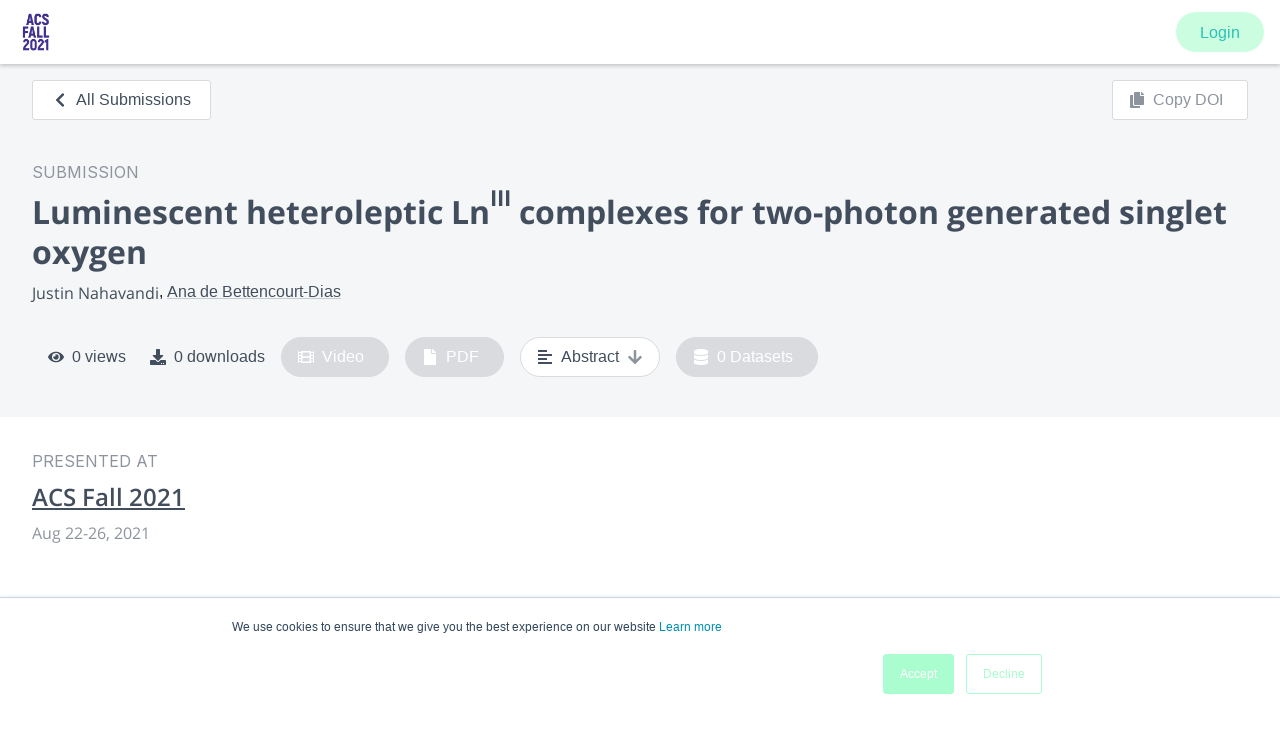

--- FILE ---
content_type: application/javascript; charset=UTF-8
request_url: https://www.morressier.com/o/_next/static/chunks/pages/event/%5BeventId%5D/people-7770b8226ebae514.js
body_size: 72
content:
(self.webpackChunk_N_E=self.webpackChunk_N_E||[]).push([[6514],{33449:function(n,e,t){"use strict";t.r(e),t.d(e,{__N_SSG:function(){return a}});var r=t(78422),u=t(71723),o=t(85893),a=!0;e.default=function(n){var e=n.data,t=n.error;return(0,o.jsx)(r.$,{data:e,error:t,Component:u.s,metaTags:null===e||void 0===e?void 0:e.metaTags})}},68494:function(n,e,t){(window.__NEXT_P=window.__NEXT_P||[]).push(["/event/[eventId]/people",function(){return t(33449)}])}},function(n){n.O(0,[9774,9866,3662,5385,3874,6556,8768,7070,9093,6742,8726,4846,1428,7342,6329,6005,8422,2888,179],(function(){return e=68494,n(n.s=e);var e}));var e=n.O();_N_E=e}]);
//# sourceMappingURL=people-7770b8226ebae514.js.map

--- FILE ---
content_type: application/javascript; charset=UTF-8
request_url: https://www.morressier.com/o/_next/static/chunks/7070-4438866bb4494293.js
body_size: 92678
content:
(self.webpackChunk_N_E=self.webpackChunk_N_E||[]).push([[7070],{18869:function(e){"use strict";e.exports=function(e){if(e)throw e}},30932:function(e){"use strict";e.exports=function(e,t){var n,r=String(e),i=0;if("string"!==typeof t)throw new Error("Expected character");n=r.indexOf(t);for(;-1!==n;)i++,n=r.indexOf(t,n+t.length);return i}},56851:function(e,t){"use strict";t.parse=function(e){var t,n=[],r=String(e||""),i=r.indexOf(","),o=0,s=!1;for(;!s;)-1===i&&(i=r.length,s=!0),!(t=r.slice(o,i).trim())&&s||n.push(t),o=i+1,i=r.indexOf(",",o);return n},t.stringify=function(e,t){var n=t||{},r=!1===n.padLeft?"":" ",i=n.padRight?" ":"";""===e[e.length-1]&&(e=e.concat(""));return e.join(i+","+r).trim()}},94470:function(e){"use strict";var t=Object.prototype.hasOwnProperty,n=Object.prototype.toString,r=Object.defineProperty,i=Object.getOwnPropertyDescriptor,o=function(e){return"function"===typeof Array.isArray?Array.isArray(e):"[object Array]"===n.call(e)},s=function(e){if(!e||"[object Object]"!==n.call(e))return!1;var r,i=t.call(e,"constructor"),o=e.constructor&&e.constructor.prototype&&t.call(e.constructor.prototype,"isPrototypeOf");if(e.constructor&&!i&&!o)return!1;for(r in e);return"undefined"===typeof r||t.call(e,r)},a=function(e,t){r&&"__proto__"===t.name?r(e,t.name,{enumerable:!0,configurable:!0,value:t.newValue,writable:!0}):e[t.name]=t.newValue},l=function(e,n){if("__proto__"===n){if(!t.call(e,n))return;if(i)return i(e,n).value}return e[n]};e.exports=function e(){var t,n,r,i,u,c,h=arguments[0],p=1,f=arguments.length,m=!1;for("boolean"===typeof h&&(m=h,h=arguments[1]||{},p=2),(null==h||"object"!==typeof h&&"function"!==typeof h)&&(h={});p<f;++p)if(null!=(t=arguments[p]))for(n in t)r=l(h,n),h!==(i=l(t,n))&&(m&&i&&(s(i)||(u=o(i)))?(u?(u=!1,c=r&&o(r)?r:[]):c=r&&s(r)?r:{},a(h,{name:n,newValue:e(m,c,i)})):"undefined"!==typeof i&&a(h,{name:n,newValue:i}));return h}},76331:function(e,t,n){"use strict";var r=n(97247),i=n(11218),o=n(99560),s=n(99640),a=n(36582),l=n(56851),u=n(57848),c=n(70006),h=n(48145),p=h("root"),f=h("element"),m=h("text");function d(e,t,n){var r,o,s=n.schema,a=s,l=t.tagName,u={},h=[],p=-1;for(r in"html"===s.space&&"svg"===l.toLowerCase()&&(a=i,n.schema=a),t.properties)T(u,r,t.properties[r],n,l);if(n.vdom&&("html"===a.space?l=l.toUpperCase():u.namespace=c[a.space]),n.prefix&&(n.key++,u.key=n.prefix+n.key),t.children)for(;++p<t.children.length;)o=t.children[p],f(o)?h.push(d(e,o,n)):m(o)&&h.push(o.value);return n.schema=s,h.length?e.call(t,l,u,h):e.call(t,l,u)}function T(e,t,n,r,i){var c,h=o(r.schema,t);null==n||n!==n||!1===n&&(r.vue||r.vdom||r.hyperscript)||!n&&h.boolean&&(r.vue||r.vdom||r.hyperscript)||(n&&"object"===typeof n&&"length"in n&&(n=(h.commaSeparated?l:a).stringify(n)),h.boolean&&r.hyperscript&&(n=""),"style"===h.property&&"string"===typeof n&&(r.react||r.vue||r.vdom)&&(n=function(e,t){var n={};try{u(e,r)}catch(i){throw i.message=t+"[style]"+i.message.slice("undefined".length),i}return n;function r(e,t){"-ms-"===e.slice(0,4)&&(e="ms-"+e.slice(4)),n[e.replace(/-([a-z])/g,g)]=t}}(n,i)),r.vue?"style"!==h.property&&(c="attrs"):h.mustUseProperty||(r.vdom?"style"!==h.property&&(c="attributes"):r.hyperscript&&(c="attrs")),c?(e[c]||(e[c]={}),e[c][h.attribute]=n):h.space&&r.react?e[s[h.property]||h.property]=n:e[h.attribute]=n)}function E(e){return Boolean(e&&e.context&&e.cleanup)}function g(e,t){return t.toUpperCase()}e.exports=function(e,t,n){var o,s=n||{},a=function(e){var t=e&&e("div");return Boolean(t&&("_owner"in t||"_store"in t)&&null==t.key)}(e),l=function(e){var t=e&&e("div");return Boolean(t&&t.context&&t.context._isVue)}(e),u=function(e){return e&&"VirtualNode"===e("div").type}(e);if("function"!==typeof e)throw new Error("h is not a function");"string"===typeof s||"boolean"===typeof s?(o=s,s={}):o=s.prefix;if(p(t))t=1===t.children.length&&f(t.children[0])?t.children[0]:{type:"element",tagName:"div",properties:{},children:t.children};else if(!f(t))throw new Error("Expected root or element, not `"+(t&&t.type||t)+"`");return d(e,t,{schema:"svg"===s.space?i:r,prefix:null==o?a||l||u?"h-":null:o,key:0,react:a,vue:l,vdom:u,hyperscript:E(e)})}},92114:function(e,t,n){"use strict";var r=n(9505),i=n(31742),o=n(99560),s=n(97247),a=n(11218),l=n(14787),u=n(70006);e.exports=function(e,t){var n,r=t||{};r.messages?(n=r,r={}):n=r.file;return p(e,{schema:"svg"===r.space?a:s,file:n,verbose:r.verbose})};var c={}.hasOwnProperty,h={"#document":f,"#document-fragment":f,"#text":function(e){return{type:"text",value:e.value}},"#comment":function(e){return{type:"comment",value:e.data}},"#documentType":function(e){return{type:"doctype",name:e.name||"",public:e.publicId||null,system:e.systemId||null}}};function p(e,t){var n,r,i,o=t.schema,l=c.call(h,e.nodeName)?h[e.nodeName]:m;return l===m&&(t.schema=e.namespaceURI===u.svg?a:s),e.childNodes&&(n=function(e,t){var n=-1,r=[];for(;++n<e.length;)r[n]=p(e[n],t);return r}(e.childNodes,t)),r=l(e,n,t),e.sourceCodeLocation&&t.file&&(i=d(r,e.sourceCodeLocation,t))&&(t.location=!0,r.position=i),t.schema=o,r}function f(e,t,n){var r,i,o={type:"root",children:t,data:{quirksMode:"quirks"===e.mode||"limited-quirks"===e.mode}};return n.file&&n.location&&(r=String(n.file),i=l(r),o.position={start:i.toPoint(0),end:i.toPoint(r.length)}),o}function m(e,t,n){for(var o,s,a,l,u,c="svg"===n.schema.space?r:i,h={},f=-1;++f<e.attrs.length;)h[((s=e.attrs[f]).prefix?s.prefix+":":"")+s.name]=s.value;return"template"===(o=c(e.tagName,h,t)).tagName&&"content"in e&&(l=(a=e.sourceCodeLocation)&&a.startTag&&T(a.startTag).end,u=a&&a.endTag&&T(a.endTag).start,o.content=p(e.content,n),(l||u)&&n.file&&(o.content.position={start:l,end:u})),o}function d(e,t,n){var r,i,s,a=T(t);if("element"===e.type&&(r=e.children[e.children.length-1],!t.endTag&&r&&r.position&&r.position.end&&(a.end=Object.assign({},r.position.end)),n.verbose)){for(i in s={},t.attrs)s[o(n.schema,i).property]=T(t.attrs[i]);e.data={position:{opening:T(t.startTag),closing:t.endTag?T(t.endTag):null,properties:s}}}return a}function T(e){var t=E({line:e.startLine,column:e.startCol,offset:e.startOffset}),n=E({line:e.endLine,column:e.endCol,offset:e.endOffset});return t||n?{start:t,end:n}:null}function E(e){return e.line&&e.column?e:null}},78892:function(e){"use strict";e.exports=function(e,n){var r,i,o,s=e||"",a=n||"div",l={},u=0;for(;u<s.length;)t.lastIndex=u,o=t.exec(s),(r=s.slice(u,o?o.index:s.length))&&(i?"#"===i?l.id=r:l.className?l.className.push(r):l.className=[r]:a=r,u+=r.length),o&&(i=o[0],u++);return{type:"element",tagName:a,properties:l,children:[]}};var t=/[#.]/g},36343:function(e,t,n){"use strict";var r=n(7045),i=n(77361),o=n(62854),s=n(92114),a=n(2653),l=n(69878),u=n(70006),c=n(68019),h=n(47529);e.exports=function e(t,n,g){var C,N,k,O,S,v,x,I=new r(T),y=c("type",{handlers:{root:function(e){R(e.children)},element:function(e){P(),I._processToken(E(e),u.html),R(e.children),l.indexOf(e.tagName)<0&&(P(),I._processToken(function(e){var t=A(e);return t.endTag=h(t),{type:m,tagName:e.tagName,attrs:[],location:t}}(e)))},text:function(e){P(),I._processToken({type:f,chars:e.value,location:A(e)})},comment:L,doctype:function(e){var t=a(e);P(),I._processToken({type:d,name:t.name,forceQuirks:!1,publicId:t.publicId,systemId:t.systemId,location:A(e)})},raw:function(e){var t,n=i.start(e),r=n.line||1,o=n.column||1,s=n.offset||0;k.html=null,k.pos=-1,k.lastGapPos=-1,k.lastCharPos=-1,k.gapStack=[],k.skipNextNewLine=!1,k.lastChunkWritten=!1,k.endOfChunkHit=!1,O.isEol=!1,O.lineStartPos=1-o,O.droppedBufferSize=s,O.offset=0,O.col=1,O.line=r,S.currentAttrLocation=null,S.ctLoc=A(e),N.write(e.value),I._runParsingLoop(null),(t=N.currentCharacterToken)&&(t.location.endLine=O.line,t.location.endCol=O.col+1,t.location.endOffset=O.offset+1,I._processToken(t))}},unknown:_});n&&!("contents"in n)&&(g=n,n=void 0);if(g&&g.passThrough)for(x=-1;++x<g.passThrough.length;)y.handlers[g.passThrough[x]]=M;v=s(function(e){var t="root"===e.type?e.children[0]:e;return t&&("doctype"===t.type||"html"===t.tagName)}(t)?function(){var e=I.treeAdapter.createDocument();return I._bootstrap(e,null),N=I.tokenizer,k=N.preprocessor,S=N.__mixins[0],O=S.posTracker,y(t),e}():function(){var e={nodeName:"template",tagName:"template",attrs:[],namespaceURI:u.html,childNodes:[]},n={nodeName:"documentmock",tagName:"documentmock",attrs:[],namespaceURI:u.html,childNodes:[]},r={nodeName:"#document-fragment",childNodes:[]};return I._bootstrap(n,e),I._pushTmplInsertionMode(p),I._initTokenizerForFragmentParsing(),I._insertFakeRootElement(),I._resetInsertionMode(),I._findFormInFragmentContext(),N=I.tokenizer,k=N.preprocessor,S=N.__mixins[0],O=S.posTracker,y(t),I._adoptNodes(n.childNodes[0],r),r}(),n),C&&o(v,"comment",(function(e,t,n){if(e.value.stitch)return n.children[t]=e.value.stitch,t}));if("root"!==t.type&&1===v.children.length)return v.children[0];return v;function R(e){var t=-1;if(e)for(;++t<e.length;)y(e[t])}function L(e){P(),I._processToken({type:"COMMENT_TOKEN",data:e.value,location:A(e)})}function M(t){var r=Object.assign({},t);C=!0,t.children&&(r.children=e({type:"root",children:t.children},n,g).children),L({value:{stitch:r}})}function P(){N.tokenQueue=[],N.state="DATA_STATE",N.returnState="",N.charRefCode=-1,N.tempBuff=[],N.lastStartTagName="",N.consumedAfterSnapshot=-1,N.active=!1,N.currentCharacterToken=null,N.currentToken=null,N.currentAttr=null}};var p="IN_TEMPLATE_MODE",f="CHARACTER_TOKEN",m="END_TAG_TOKEN",d="DOCTYPE_TOKEN",T={sourceCodeLocationInfo:!0,scriptingEnabled:!1};function E(e){var t=A(e);return t.startTag=h(t),{type:"START_TAG_TOKEN",tagName:e.tagName,selfClosing:!1,attrs:g(e),location:t}}function g(e){return a({tagName:e.tagName,type:"element",properties:e.properties}).attrs}function _(e){throw new Error("Cannot compile `"+e.type+"` node")}function A(e){var t=i.start(e),n=i.end(e);return{startLine:t.line,startCol:t.column,startOffset:t.offset,endLine:n.line,endCol:n.column,endOffset:n.offset}}},2653:function(e,t,n){"use strict";var r=n(47529),i=n(97247),o=n(11218),s=n(99560),a=n(76331),l=n(70006),u=n(68019);e.exports=function(e,t){return h(e,"svg"===t?o:i)};var c=["svg","html"],h=u("type");function p(e,t,n){var r,i=n,s=e.position,a=e.children,u=[],c=a?a.length:0,p=-1;for("element"===e.type&&("html"===i.space&&"svg"===e.tagName&&(i=o),t.namespaceURI=l[i.space]);++p<c;)(r=h(a[p],i)).parentNode=t,u[p]=r;return"element"!==e.type&&"root"!==e.type||(t.childNodes=u),s&&s.start&&s.end&&(t.sourceCodeLocation={startLine:s.start.line,startCol:s.start.column,startOffset:s.start.offset,endLine:s.end.line,endCol:s.end.column,endOffset:s.end.offset}),t}h.handlers.root=function(e,t){var n=(e.data||{}).quirksMode?"quirks":"no-quirks";return p(e,{nodeName:"#document",mode:n},t)},h.handlers.element=function(e,t){var n=t.space,i=r(e,{children:[]});return a((function(n,r){var o,a,u,h,f,m,d=[];for(h in r)f=s(t,h),!1===(a=r[h])||f.boolean&&!a||(u={name:h,value:!0===a?"":String(a)},f.space&&-1===c.indexOf(f.space)&&(-1===(m=h.indexOf(":"))?u.prefix="":(u.name=h.slice(m+1),u.prefix=h.slice(0,m)),u.namespace=l[f.space]),d.push(u));o=p(e,{nodeName:n,tagName:n,attrs:d},t),"template"===n&&(o.content=function(e,t){return p(e,{nodeName:"#document-fragment"},t)}(i.content,t));return o}),i,{space:n})},h.handlers.text=function(e,t){return p(e,{nodeName:"#text",value:e.value},t)},h.handlers.comment=function(e,t){return p(e,{nodeName:"#comment",data:e.value},t)},h.handlers.doctype=function(e,t){return p(e,{nodeName:"#documentType",name:e.name,publicId:e.public||"",systemId:e.system||""},t)}},62502:function(e,t,n){"use strict";var r=n(99560),i=n(66632),o=n(78892),s=n(36582).parse,a=n(56851).parse;e.exports=function(e,t,n){var i=n?function(e){var t,n=e.length,r=-1,i={};for(;++r<n;)i[(t=e[r]).toLowerCase()]=t;return i}(n):null;return function(e,n){var r,s=o(e,t),a=Array.prototype.slice.call(arguments,2),h=s.tagName.toLowerCase();s.tagName=i&&l.call(i,h)?i[h]:h,n&&u(n,s)&&(a.unshift(n),n=null);if(n)for(r in n)p(s.properties,r,n[r]);c(s.children,a),"template"===s.tagName&&(s.content={type:"root",children:s.children},s.children=[]);return s};function p(t,n,i){var o,l,u;null!==i&&void 0!==i&&i===i&&(l=(o=r(e,n)).property,"string"===typeof(u=i)&&(o.spaceSeparated?u=s(u):o.commaSeparated?u=a(u):o.commaOrSpaceSeparated&&(u=s(a(u).join(" ")))),"style"===l&&"string"!==typeof i&&(u=function(e){var t,n=[];for(t in e)n.push([t,e[t]].join(": "));return n.join("; ")}(u)),"className"===l&&t.className&&(u=t.className.concat(u)),t[l]=function(e,t,n){var r,i,o;if("object"!==typeof n||!("length"in n))return h(e,t,n);i=n.length,r=-1,o=[];for(;++r<i;)o[r]=h(e,t,n[r]);return o}(o,l,u))}};var l={}.hasOwnProperty;function u(e,t){return"string"===typeof e||"length"in e||function(e,t){var n=t.type;if("input"===e||!n||"string"!==typeof n)return!1;if("object"===typeof t.children&&"length"in t.children)return!0;if(n=n.toLowerCase(),"button"===e)return"menu"!==n&&"submit"!==n&&"reset"!==n&&"button"!==n;return"value"in t}(t.tagName,e)}function c(e,t){var n,r;if("string"!==typeof t&&"number"!==typeof t)if("object"===typeof t&&"length"in t)for(n=-1,r=t.length;++n<r;)c(e,t[n]);else{if("object"!==typeof t||!("type"in t))throw new Error("Expected node, nodes, or string, got `"+t+"`");e.push(t)}else e.push({type:"text",value:String(t)})}function h(e,t,n){var r=n;return e.number||e.positiveNumber?isNaN(r)||""===r||(r=Number(r)):(e.boolean||e.overloadedBoolean)&&("string"!==typeof r||""!==r&&i(n)!==i(t)||(r=!0)),r}},52579:function(e,t,n){"use strict";var r=n(97247),i=n(62502)(r,"div");i.displayName="html",e.exports=i},31742:function(e,t,n){"use strict";e.exports=n(52579)},9505:function(e,t,n){"use strict";var r=n(11218),i=n(76947),o=n(62502)(r,"g",i);o.displayName="svg",e.exports=o},18139:function(e){var t=/\/\*[^*]*\*+([^/*][^*]*\*+)*\//g,n=/\n/g,r=/^\s*/,i=/^(\*?[-#/*\\\w]+(\[[0-9a-z_-]+\])?)\s*/,o=/^:\s*/,s=/^((?:'(?:\\'|.)*?'|"(?:\\"|.)*?"|\([^)]*?\)|[^};])+)/,a=/^[;\s]*/,l=/^\s+|\s+$/g,u="";function c(e){return e?e.replace(l,u):u}e.exports=function(e,l){if("string"!==typeof e)throw new TypeError("First argument must be a string");if(!e)return[];l=l||{};var h=1,p=1;function f(e){var t=e.match(n);t&&(h+=t.length);var r=e.lastIndexOf("\n");p=~r?e.length-r:p+e.length}function m(){var e={line:h,column:p};return function(t){return t.position=new d(e),_(),t}}function d(e){this.start=e,this.end={line:h,column:p},this.source=l.source}d.prototype.content=e;var T=[];function E(t){var n=new Error(l.source+":"+h+":"+p+": "+t);if(n.reason=t,n.filename=l.source,n.line=h,n.column=p,n.source=e,!l.silent)throw n;T.push(n)}function g(t){var n=t.exec(e);if(n){var r=n[0];return f(r),e=e.slice(r.length),n}}function _(){g(r)}function A(e){var t;for(e=e||[];t=C();)!1!==t&&e.push(t);return e}function C(){var t=m();if("/"==e.charAt(0)&&"*"==e.charAt(1)){for(var n=2;u!=e.charAt(n)&&("*"!=e.charAt(n)||"/"!=e.charAt(n+1));)++n;if(n+=2,u===e.charAt(n-1))return E("End of comment missing");var r=e.slice(2,n-2);return p+=2,f(r),e=e.slice(n),p+=2,t({type:"comment",comment:r})}}function N(){var e=m(),n=g(i);if(n){if(C(),!g(o))return E("property missing ':'");var r=g(s),l=e({type:"declaration",property:c(n[0].replace(t,u)),value:r?c(r[0].replace(t,u)):u});return g(a),l}}return _(),function(){var e,t=[];for(A(t);e=N();)!1!==e&&(t.push(e),A(t));return t}()}},33310:function(e){"use strict";e.exports=e=>{if("[object Object]"!==Object.prototype.toString.call(e))return!1;const t=Object.getPrototypeOf(e);return null===t||t===Object.prototype}},78234:function(e,t,n){"use strict";var r=n(96464);e.exports=function(e,t){var n,c,h,p,f,m,d,T,E,g,_,A=t||{},C=!1!==A.padding,N=!1!==A.delimiterStart,k=!1!==A.delimiterEnd,O=(A.align||[]).concat(),S=!1!==A.alignDelimiters,v=[],x=A.stringLength||l,I=-1,y=e.length,R=[],L=[],M=[],P=[],b=[],D=0;for(;++I<y;){for(n=e[I],c=-1,h=n.length,M=[],P=[],h>D&&(D=h);++c<h;)H=n[c],m=null===H||void 0===H?"":String(H),!0===S&&(f=x(m),P[c]=f,(void 0===(p=b[c])||f>p)&&(b[c]=f)),M.push(m);R[I]=M,L[I]=P}var H;if(c=-1,h=D,"object"===typeof O&&"length"in O)for(;++c<h;)v[c]=u(O[c]);else for(_=u(O);++c<h;)v[c]=_;c=-1,h=D,M=[],P=[];for(;++c<h;)_=v[c],E="",g="",108===_?E=s:_===a?g=s:99===_&&(E=s,g=s),f=S?Math.max(1,b[c]-E.length-g.length):1,m=E+r("-",f)+g,!0===S&&((f=E.length+f+g.length)>b[c]&&(b[c]=f),P[c]=f),M[c]=m;R.splice(1,0,M),L.splice(1,0,P),I=-1,y=R.length,d=[];for(;++I<y;){for(M=R[I],P=L[I],c=-1,h=D,T=[];++c<h;)m=M[c]||"",E="",g="",!0===S&&(f=b[c]-(P[c]||0),(_=v[c])===a?E=r(o,f):99===_?f%2===0?(E=r(o,f/2),g=E):(E=r(o,f/2+.5),g=r(o,f/2-.5)):g=r(o,f)),!0===N&&0===c&&T.push("|"),!0!==C||!1===S&&""===m||!0!==N&&0===c||T.push(o),!0===S&&T.push(E),T.push(m),!0===S&&T.push(g),!0===C&&T.push(o),!0!==k&&c===h-1||T.push("|");T=T.join(""),!1===k&&(T=T.replace(i,"")),d.push(T)}return d.join("\n")};var i=/ +$/,o=" ",s=":",a=114;function l(e){return e.length}function u(e){var t="string"===typeof e?e.charCodeAt(0):0;return 76===t||108===t?108:82===t||t===a?a:67===t||99===t?99:0}},86630:function(e,t,n){"use strict";var r=n(62854);e.exports=function(e,t){return function(e){return t;function t(t){var n=t&&o(t);return n&&i.call(e,n)?e[n]:null}}(function(e){var t={};if(!e||!e.type)throw new Error("mdast-util-definitions expected node");return r(e,"definition",n),t;function n(e){var n=o(e.identifier);i.call(t,n)||(t[n]=e)}}(e))};var i={}.hasOwnProperty;function o(e){return e.toUpperCase()}},52962:function(e,t,n){"use strict";e.exports=function(e,t,n,r){var i,o;"string"===typeof t||t&&"function"===typeof t.exec?o=[[t,n]]:(o=t,r=n);return a(e,i=r||{},function e(t){var n=t[0];return r;function r(r,o){var l,u,c,h,p=n[0],f=n[1],m=[],d=0,T=o.children.indexOf(r);for(p.lastIndex=0,u=p.exec(r.value);u&&(l=u.index,!1!==(h=f.apply(null,[].concat(u,{index:u.index,input:u.input})))&&(d!==l&&m.push({type:"text",value:r.value.slice(d,l)}),"string"===typeof h&&h.length>0&&(h={type:"text",value:h}),h&&(m=[].concat(m,h)),d=l+u[0].length),p.global);)u=p.exec(r.value);if(void 0===l?(m=[r],T--):(d<r.value.length&&m.push({type:"text",value:r.value.slice(d)}),m.unshift(T,1),s.apply(o.children,m)),t.length>1)for(c=e(t.slice(1)),l=-1;++l<m.length;)"text"===(r=m[l]).type?c(r,o):a(r,i,c);return T+m.length+1}}(function(e){var t,n,r=[];if("object"!==typeof e)throw new Error("Expected array or object as schema");if("length"in e)for(n=-1;++n<e.length;)r.push([l(e[n][0]),u(e[n][1])]);else for(t in e)r.push([l(t),u(e[t])]);return r}(o))),e};var r=n(99294),i=n(48145),o=n(31719),s=[].splice;function a(e,t,n){var o=i(t.ignore||[]);return r(e,"text",(function(e,t){var r,i,s=-1;for(;++s<t.length;){if(r=t[s],o(r,i?i.children.indexOf(r):void 0,i))return;i=r}return n(e,i)})),[]}function l(e){return"string"===typeof e?new RegExp(o(e),"g"):e}function u(e){return"function"===typeof e?e:function(){return e}}},31719:function(e){"use strict";e.exports=e=>{if("string"!==typeof e)throw new TypeError("Expected a string");return e.replace(/[|\\{}()[\]^$+*?.]/g,"\\$&").replace(/-/g,"\\x2d")}},52524:function(e,t,n){"use strict";e.exports=function(e,t,n){"string"!==typeof t&&(n=t,t=void 0);return function(e){var t=e||{},n=function(e,t){var n=-1;for(;++n<t.length;)f(e,t[n]);return e}({transforms:[],canContainEols:["emphasis","fragment","heading","paragraph","strong"],enter:{autolink:E(pe),autolinkProtocol:F,autolinkEmail:F,atxHeading:E(le),blockQuote:E(re),characterEscape:F,characterReference:F,codeFenced:E(ie),codeFencedFenceInfo:g,codeFencedFenceMeta:g,codeIndented:E(ie,g),codeText:E(oe,g),codeTextData:F,data:F,codeFlowValue:F,definition:E(se),definitionDestinationString:g,definitionLabelString:g,definitionTitleString:g,emphasis:E(ae),hardBreakEscape:E(ue),hardBreakTrailing:E(ue),htmlFlow:E(ce,g),htmlFlowData:F,htmlText:E(ce,g),htmlTextData:F,image:E(he),label:g,link:E(pe),listItem:E(me),listItemValue:O,listOrdered:E(fe,k),listUnordered:E(fe),paragraph:E(de),reference:$,referenceString:g,resourceDestinationString:g,resourceTitleString:g,setextHeading:E(le),strong:E(Te),thematicBreak:E(ge)},exit:{atxHeading:A(),atxHeadingSequence:P,autolink:A(),autolinkEmail:ne,autolinkProtocol:te,blockQuote:A(),characterEscapeValue:w,characterReferenceMarkerHexadecimal:J,characterReferenceMarkerNumeric:J,characterReferenceValue:ee,codeFenced:A(I),codeFencedFence:x,codeFencedFenceInfo:S,codeFencedFenceMeta:v,codeFlowValue:w,codeIndented:A(y),codeText:A(z),codeTextData:w,data:w,definition:A(),definitionDestinationString:M,definitionLabelString:R,definitionTitleString:L,emphasis:A(),hardBreakEscape:A(U),hardBreakTrailing:A(U),htmlFlow:A(G),htmlFlowData:w,htmlText:A(K),htmlTextData:w,image:A(j),label:W,labelText:Q,lineEnding:B,link:A(Y),listItem:A(),listOrdered:A(),listUnordered:A(),paragraph:A(),referenceString:Z,resourceDestinationString:V,resourceTitleString:q,resource:X,setextHeading:A(H),setextHeadingLineSequence:D,setextHeadingText:b,strong:A(),thematicBreak:A()}},t.mdastExtensions||[]),l={};return u;function u(e){for(var t,r={type:"root",children:[]},s=[],a=[],l=-1,u={stack:[r],tokenStack:s,config:n,enter:_,exit:C,buffer:g,resume:N,setData:m,getData:d};++l<e.length;)"listOrdered"!==e[l][1].type&&"listUnordered"!==e[l][1].type||("enter"===e[l][0]?a.push(l):l=c(e,a.pop(l),l));for(l=-1;++l<e.length;)t=n[e[l][0]],o.call(t,e[l][1].type)&&t[e[l][1].type].call(i({sliceSerialize:e[l][2].sliceSerialize},u),e[l][1]);if(s.length)throw new Error("Cannot close document, a token (`"+s[s.length-1].type+"`, "+p({start:s[s.length-1].start,end:s[s.length-1].end})+") is still open");for(r.position={start:T(e.length?e[0][1].start:{line:1,column:1,offset:0}),end:T(e.length?e[e.length-2][1].end:{line:1,column:1,offset:0})},l=-1;++l<n.transforms.length;)r=n.transforms[l](r)||r;return r}function c(e,t,n){for(var r,i,o,s,a,l,u,c=t-1,h=-1,p=!1;++c<=n;)if("listUnordered"===(a=e[c])[1].type||"listOrdered"===a[1].type||"blockQuote"===a[1].type?("enter"===a[0]?h++:h--,u=void 0):"lineEndingBlank"===a[1].type?"enter"===a[0]&&(!r||u||h||l||(l=c),u=void 0):"linePrefix"===a[1].type||"listItemValue"===a[1].type||"listItemMarker"===a[1].type||"listItemPrefix"===a[1].type||"listItemPrefixWhitespace"===a[1].type||(u=void 0),!h&&"enter"===a[0]&&"listItemPrefix"===a[1].type||-1===h&&"exit"===a[0]&&("listUnordered"===a[1].type||"listOrdered"===a[1].type)){if(r){for(i=c,o=void 0;i--;)if("lineEnding"===(s=e[i])[1].type||"lineEndingBlank"===s[1].type){if("exit"===s[0])continue;o&&(e[o][1].type="lineEndingBlank",p=!0),s[1].type="lineEnding",o=i}else if("linePrefix"!==s[1].type&&"blockQuotePrefix"!==s[1].type&&"blockQuotePrefixWhitespace"!==s[1].type&&"blockQuoteMarker"!==s[1].type&&"listItemIndent"!==s[1].type)break;l&&(!o||l<o)&&(r._spread=!0),r.end=T(o?e[o][1].start:a[1].end),e.splice(o||c,0,["exit",r,a[2]]),c++,n++}"listItemPrefix"===a[1].type&&(r={type:"listItem",_spread:!1,start:T(a[1].start)},e.splice(c,0,["enter",r,a[2]]),c++,n++,l=void 0,u=!0)}return e[t][1]._spread=p,n}function m(e,t){l[e]=t}function d(e){return l[e]}function T(e){return{line:e.line,column:e.column,offset:e.offset}}function E(e,t){return n;function n(n){_.call(this,e(n),n),t&&t.call(this,n)}}function g(){this.stack.push({type:"fragment",children:[]})}function _(e,t){return this.stack[this.stack.length-1].children.push(e),this.stack.push(e),this.tokenStack.push(t),e.position={start:T(t.start)},e}function A(e){return t;function t(t){e&&e.call(this,t),C.call(this,t)}}function C(e){var t=this.stack.pop(),n=this.tokenStack.pop();if(!n)throw new Error("Cannot close `"+e.type+"` ("+p({start:e.start,end:e.end})+"): it\u2019s not open");if(n.type!==e.type)throw new Error("Cannot close `"+e.type+"` ("+p({start:e.start,end:e.end})+"): a different token (`"+n.type+"`, "+p({start:n.start,end:n.end})+") is open");return t.position.end=T(e.end),t}function N(){return r(this.stack.pop())}function k(){m("expectingFirstListItemValue",!0)}function O(e){d("expectingFirstListItemValue")&&(this.stack[this.stack.length-2].start=parseInt(this.sliceSerialize(e),10),m("expectingFirstListItemValue"))}function S(){var e=this.resume();this.stack[this.stack.length-1].lang=e}function v(){var e=this.resume();this.stack[this.stack.length-1].meta=e}function x(){d("flowCodeInside")||(this.buffer(),m("flowCodeInside",!0))}function I(){var e=this.resume();this.stack[this.stack.length-1].value=e.replace(/^(\r?\n|\r)|(\r?\n|\r)$/g,""),m("flowCodeInside")}function y(){var e=this.resume();this.stack[this.stack.length-1].value=e}function R(e){var t=this.resume();this.stack[this.stack.length-1].label=t,this.stack[this.stack.length-1].identifier=s(this.sliceSerialize(e)).toLowerCase()}function L(){var e=this.resume();this.stack[this.stack.length-1].title=e}function M(){var e=this.resume();this.stack[this.stack.length-1].url=e}function P(e){this.stack[this.stack.length-1].depth||(this.stack[this.stack.length-1].depth=this.sliceSerialize(e).length)}function b(){m("setextHeadingSlurpLineEnding",!0)}function D(e){this.stack[this.stack.length-1].depth=61===this.sliceSerialize(e).charCodeAt(0)?1:2}function H(){m("setextHeadingSlurpLineEnding")}function F(e){var t=this.stack[this.stack.length-1].children,n=t[t.length-1];n&&"text"===n.type||((n=Ee()).position={start:T(e.start)},this.stack[this.stack.length-1].children.push(n)),this.stack.push(n)}function w(e){var t=this.stack.pop();t.value+=this.sliceSerialize(e),t.position.end=T(e.end)}function B(e){var t=this.stack[this.stack.length-1];if(d("atHardBreak"))return t.children[t.children.length-1].position.end=T(e.end),void m("atHardBreak");!d("setextHeadingSlurpLineEnding")&&n.canContainEols.indexOf(t.type)>-1&&(F.call(this,e),w.call(this,e))}function U(){m("atHardBreak",!0)}function G(){var e=this.resume();this.stack[this.stack.length-1].value=e}function K(){var e=this.resume();this.stack[this.stack.length-1].value=e}function z(){var e=this.resume();this.stack[this.stack.length-1].value=e}function Y(){var e=this.stack[this.stack.length-1];d("inReference")?(e.type+="Reference",e.referenceType=d("referenceType")||"shortcut",delete e.url,delete e.title):(delete e.identifier,delete e.label,delete e.referenceType),m("referenceType")}function j(){var e=this.stack[this.stack.length-1];d("inReference")?(e.type+="Reference",e.referenceType=d("referenceType")||"shortcut",delete e.url,delete e.title):(delete e.identifier,delete e.label,delete e.referenceType),m("referenceType")}function Q(e){this.stack[this.stack.length-2].identifier=s(this.sliceSerialize(e)).toLowerCase()}function W(){var e=this.stack[this.stack.length-1],t=this.resume();this.stack[this.stack.length-1].label=t,m("inReference",!0),"link"===this.stack[this.stack.length-1].type?this.stack[this.stack.length-1].children=e.children:this.stack[this.stack.length-1].alt=t}function V(){var e=this.resume();this.stack[this.stack.length-1].url=e}function q(){var e=this.resume();this.stack[this.stack.length-1].title=e}function X(){m("inReference")}function $(){m("referenceType","collapsed")}function Z(e){var t=this.resume();this.stack[this.stack.length-1].label=t,this.stack[this.stack.length-1].identifier=s(this.sliceSerialize(e)).toLowerCase(),m("referenceType","full")}function J(e){m("characterReferenceType",e.type)}function ee(e){var t,n,r=this.sliceSerialize(e),i=d("characterReferenceType");i?(t=a(r,"characterReferenceMarkerNumeric"===i?10:16),m("characterReferenceType")):t=h(r),(n=this.stack.pop()).value+=t,n.position.end=T(e.end)}function te(e){w.call(this,e),this.stack[this.stack.length-1].url=this.sliceSerialize(e)}function ne(e){w.call(this,e),this.stack[this.stack.length-1].url="mailto:"+this.sliceSerialize(e)}function re(){return{type:"blockquote",children:[]}}function ie(){return{type:"code",lang:null,meta:null,value:""}}function oe(){return{type:"inlineCode",value:""}}function se(){return{type:"definition",identifier:"",label:null,title:null,url:""}}function ae(){return{type:"emphasis",children:[]}}function le(){return{type:"heading",depth:void 0,children:[]}}function ue(){return{type:"break"}}function ce(){return{type:"html",value:""}}function he(){return{type:"image",title:null,url:"",alt:null}}function pe(){return{type:"link",title:null,url:"",children:[]}}function fe(e){return{type:"list",ordered:"listOrdered"===e.type,start:null,spread:e._spread,children:[]}}function me(e){return{type:"listItem",spread:e._spread,checked:null,children:[]}}function de(){return{type:"paragraph",children:[]}}function Te(){return{type:"strong",children:[]}}function Ee(){return{type:"text",value:""}}function ge(){return{type:"thematicBreak"}}}(n)(c(l(n).document().write(u()(e,t,!0))))};var r=n(4999),i=n(99198),o=n(46706),s=n(35478),a=n(10596),l=n(32976),u=n(30162),c=n(61242),h=n(89435),p=n(75432);function f(e,t){var n,r;for(n in t)r=o.call(e,n)?e[n]:e[n]={},"canContainEols"===n||"transforms"===n?e[n]=[].concat(r,t[n]):Object.assign(r,t[n])}},39671:function(e,t,n){"use strict";e.exports=n(52524)},57824:function(e,t,n){var r=n(30932),i=n(52962),o=n(36996),s=n(10395);function a(e){this.config.enter.autolinkProtocol.call(this,e)}function l(e,t,n,i,o){var s,a,l="";return!!c(o)&&(/^w/i.test(t)&&(n=t+n,t="",l="http://"),!!function(e){var t=e.split(".");if(t.length<2||t[t.length-1]&&(/_/.test(t[t.length-1])||!/[a-zA-Z\d]/.test(t[t.length-1]))||t[t.length-2]&&(/_/.test(t[t.length-2])||!/[a-zA-Z\d]/.test(t[t.length-2])))return!1;return!0}(n)&&(!!(s=function(e){var t,n,i,o=/[!"&'),.:;<>?\]}]+$/.exec(e);if(o)for(e=e.slice(0,o.index),t=(o=o[0]).indexOf(")"),n=r(e,"("),i=r(e,")");-1!==t&&n>i;)e+=o.slice(0,t+1),t=(o=o.slice(t+1)).indexOf(")"),i++;return[e,o]}(n+i))[0]&&(a={type:"link",title:null,url:l+t+s[0],children:[{type:"text",value:t+s[0]}]},s[1]&&(a=[a,{type:"text",value:s[1]}]),a)))}function u(e,t,n,r){return!(!c(r,!0)||/[_-]$/.test(n))&&{type:"link",title:null,url:"mailto:"+t+"@"+n,children:[{type:"text",value:t+"@"+n}]}}function c(e,t){var n=e.input.charCodeAt(e.index-1);return(n!==n||s(n)||o(n))&&(!t||47!==n)}t.transforms=[function(e){i(e,[[/(https?:\/\/|www(?=\.))([-.\w]+)([^ \t\r\n]*)/i,l],[/([-.\w+]+)@([-\w]+(?:\.[-\w]+)+)/,u]],{ignore:["link","linkReference"]})}],t.enter={literalAutolink:function(e){this.enter({type:"link",title:null,url:"",children:[]},e)},literalAutolinkEmail:a,literalAutolinkHttp:a,literalAutolinkWww:a},t.exit={literalAutolink:function(e){this.exit(e)},literalAutolinkEmail:function(e){this.config.exit.autolinkEmail.call(this,e)},literalAutolinkHttp:function(e){this.config.exit.autolinkProtocol.call(this,e)},literalAutolinkWww:function(e){this.config.exit.data.call(this,e),this.stack[this.stack.length-1].url="http://"+this.sliceSerialize(e)}}},45574:function(e,t){var n="phrasing",r=["autolink","link","image","label"];t.unsafe=[{character:"@",before:"[+\\-.\\w]",after:"[\\-.\\w]",inConstruct:n,notInConstruct:r},{character:".",before:"[Ww]",after:"[\\-.\\w]",inConstruct:n,notInConstruct:r},{character:":",before:"[ps]",after:"\\/",inConstruct:n,notInConstruct:r}]},89828:function(e,t){t.canContainEols=["delete"],t.enter={strikethrough:function(e){this.enter({type:"delete",children:[]},e)}},t.exit={strikethrough:function(e){this.exit(e)}}},9888:function(e,t,n){var r=n(25362);function i(e,t,n){var i=n.enter("emphasis"),o=r(e,n,{before:"~",after:"~"});return i(),"~~"+o+"~~"}t.unsafe=[{character:"~",inConstruct:"phrasing"}],t.handlers={delete:i},i.peek=function(){return"~"}},4865:function(e,t){function n(e){this.exit(e)}function r(e){this.enter({type:"tableCell",children:[]},e)}function i(e,t){return"|"===t?t:e}t.enter={table:function(e){this.enter({type:"table",align:e._align,children:[]},e),this.setData("inTable",!0)},tableData:r,tableHeader:r,tableRow:function(e){this.enter({type:"tableRow",children:[]},e)}},t.exit={codeText:function(e){var t=this.resume();this.getData("inTable")&&(t=t.replace(/\\([\\|])/g,i));this.stack[this.stack.length-1].value=t,this.exit(e)},table:function(e){this.exit(e),this.setData("inTable")},tableData:n,tableHeader:n,tableRow:n}},63046:function(e,t,n){var r=n(25362),i=n(11595),o=n(78234);e.exports=function(e){var t=e||{},n=t.tableCellPadding,s=t.tablePipeAlign,a=t.stringLength,l=n?" ":"|";return{unsafe:[{character:"\r",inConstruct:"tableCell"},{character:"\n",inConstruct:"tableCell"},{atBreak:!0,character:"|",after:"[\t :-]"},{character:"|",inConstruct:"tableCell"},{atBreak:!0,character:":",after:"-"},{atBreak:!0,character:"-",after:"[:|-]"}],handlers:{table:function(e,t,n){return c(function(e,t){var n=e.children,r=-1,i=n.length,o=[],s=t.enter("table");for(;++r<i;)o[r]=h(n[r],t);return s(),o}(e,n),e.align)},tableRow:function(e,t,n){var r=c([h(e,n)]);return r.slice(0,r.indexOf("\n"))},tableCell:u,inlineCode:function(e,t,n){var r=i(e,t,n);-1!==n.stack.indexOf("tableCell")&&(r=r.replace(/\|/g,"\\$&"));return r}}};function u(e,t,n){var i=n.enter("tableCell"),o=r(e,n,{before:l,after:l});return i(),o}function c(e,t){return o(e,{align:t,alignDelimiters:s,padding:n,stringLength:a})}function h(e,t){for(var n=e.children,r=-1,i=n.length,o=[],s=t.enter("tableRow");++r<i;)o[r]=u(n[r],0,t);return s(),o}}},29511:function(e,t){function n(e){this.stack[this.stack.length-2].checked="taskListCheckValueChecked"===e.type}t.exit={taskListCheckValueChecked:n,taskListCheckValueUnchecked:n,paragraph:function(e){var t,n=this.stack[this.stack.length-2],r=this.stack[this.stack.length-1],i=n.children,o=r.children[0],s=-1;if(n&&"listItem"===n.type&&"boolean"===typeof n.checked&&o&&"text"===o.type){for(;++s<i.length;)if("paragraph"===i[s].type){t=i[s];break}t===r&&(o.value=o.value.slice(1),0===o.value.length?r.children.shift():(o.position.start.column++,o.position.start.offset++,r.position.start=Object.assign({},o.position.start)))}this.exit(e)}}},94625:function(e,t,n){var r=n(48618);t.unsafe=[{atBreak:!0,character:"-",after:"[:|-]"}],t.handlers={listItem:function(e,t,n){var i=r(e,t,n),o=e.children[0];"boolean"===typeof e.checked&&o&&"paragraph"===o.type&&(i=i.replace(/^(?:[*+-]|\d+\.)([\r\n]| {1,3})/,(function(t){return t+"["+(e.checked?"x":" ")+"] "})));return i}}},10438:function(e,t,n){var r=n(57824),i=n(89828),o=n(4865),s=n(29511),a={}.hasOwnProperty;function l(e,t){var n,r,i;for(n in t)r=a.call(e,n)?e[n]:e[n]={},i=t[n],"canContainEols"===n||"transforms"===n?e[n]=[].concat(r,i):Object.assign(r,i)}e.exports=function(e){var t={transforms:[],canContainEols:[]},n=e.length,r=-1;for(;++r<n;)l(t,e[r]);return t}([r,i,o,s])},48135:function(e,t,n){var r=n(45574),i=n(9888),o=n(63046),s=n(94625),a=n(2564);e.exports=function(e){var t=a({handlers:{},join:[],unsafe:[],options:{}},{extensions:[r,i,o(e),s]});return Object.assign(t.options,{handlers:t.handlers,join:t.join,unsafe:t.unsafe})}},55288:function(e,t,n){"use strict";e.exports=n(31601)},95426:function(e,t,n){"use strict";e.exports=function(e,t){var n,i,o=t.children||[],s=o.length,a=[],l=-1;for(;++l<s;)(n=r(e,o[l],t))&&(l&&"break"===o[l-1].type&&(n.value&&(n.value=n.value.replace(/^\s+/,"")),(i=n.children&&n.children[0])&&i.value&&(i.value=i.value.replace(/^\s+/,""))),a=a.concat(n));return a};var r=n(60719)},61696:function(e,t,n){"use strict";e.exports=function(e){var t,n,s,a,l=e.footnoteById,u=e.footnoteOrder,c=u.length,h=-1,p=[];for(;++h<c;)(t=l[u[h].toUpperCase()])&&(s=t.children.concat(),a=s[s.length-1],n={type:"link",url:"#fnref-"+t.identifier,data:{hProperties:{className:["footnote-backref"]}},children:[{type:"text",value:"\u21a9"}]},a&&"paragraph"===a.type||(a={type:"paragraph",children:[]},s.push(a)),a.children.push(n),p.push({type:"listItem",data:{hProperties:{id:"fn-"+t.identifier}},children:s,position:t.position}));if(0===p.length)return null;return e(null,"div",{className:["footnotes"]},o([r(e),i(e,{type:"list",ordered:!0,children:p})],!0))};var r=n(37552),i=n(47888),o=n(96115)},34590:function(e,t,n){"use strict";e.exports=function(e,t){return e(t,"blockquote",r(i(e,t),!0))};var r=n(96115),i=n(95426)},13562:function(e,t,n){"use strict";e.exports=function(e,t){return[e(t,"br"),r("text","\n")]};var r=n(50914)},37891:function(e,t,n){"use strict";e.exports=function(e,t){var n,i=t.value?t.value+"\n":"",o=t.lang&&t.lang.match(/^[^ \t]+(?=[ \t]|$)/),s={};o&&(s.className=["language-"+o]);n=e(t,"code",s,[r("text",i)]),t.meta&&(n.data={meta:t.meta});return e(t.position,"pre",[n])};var r=n(50914)},59381:function(e,t,n){"use strict";e.exports=function(e,t){return e(t,"del",r(e,t))};var r=n(95426)},80790:function(e,t,n){"use strict";e.exports=function(e,t){return e(t,"em",r(e,t))};var r=n(95426)},58235:function(e,t,n){"use strict";e.exports=function(e,t){var n=e.footnoteOrder,i=String(t.identifier);-1===n.indexOf(i)&&n.push(i);return e(t.position,"sup",{id:"fnref-"+i},[e(t,"a",{href:"#fn-"+i,className:["footnote-ref"]},[r("text",t.label||i)])])};var r=n(50914)},85758:function(e,t,n){"use strict";e.exports=function(e,t){var n=e.footnoteById,i=e.footnoteOrder,o=1;for(;o in n;)o++;return o=String(o),i.push(o),n[o]={type:"footnoteDefinition",identifier:o,children:[{type:"paragraph",children:t.children}],position:t.position},r(e,{type:"footnoteReference",identifier:o,position:t.position})};var r=n(58235)},34890:function(e,t,n){"use strict";e.exports=function(e,t){return e(t,"h"+t.depth,r(e,t))};var r=n(95426)},92202:function(e,t,n){"use strict";e.exports=function(e,t){return e.dangerous?e.augment(t,r("raw",t.value)):null};var r=n(50914)},71454:function(e,t,n){"use strict";e.exports=function(e,t){var n,o=e.definition(t.identifier);if(!o)return i(e,t);n={src:r(o.url||""),alt:t.alt},null!==o.title&&void 0!==o.title&&(n.title=o.title);return e(t,"img",n)};var r=n(70729),i=n(713)},5037:function(e,t,n){"use strict";var r=n(70729);e.exports=function(e,t){var n={src:r(t.url),alt:t.alt};null!==t.title&&void 0!==t.title&&(n.title=t.title);return e(t,"img",n)}},44617:function(e,t,n){"use strict";function r(){return null}e.exports={blockquote:n(34590),break:n(13562),code:n(37891),delete:n(59381),emphasis:n(80790),footnoteReference:n(58235),footnote:n(85758),heading:n(34890),html:n(92202),imageReference:n(71454),image:n(5037),inlineCode:n(28409),linkReference:n(79266),link:n(20404),listItem:n(94463),list:n(47888),paragraph:n(68346),root:n(68100),strong:n(4970),table:n(72605),text:n(50989),thematicBreak:n(37552),toml:r,yaml:r,definition:r,footnoteDefinition:r}},28409:function(e,t,n){"use strict";e.exports=function(e,t){var n=t.value.replace(/\r?\n|\r/g," ");return e(t,"code",[r("text",n)])};var r=n(50914)},79266:function(e,t,n){"use strict";e.exports=function(e,t){var n,s=e.definition(t.identifier);if(!s)return i(e,t);n={href:r(s.url||"")},null!==s.title&&void 0!==s.title&&(n.title=s.title);return e(t,"a",n,o(e,t))};var r=n(70729),i=n(713),o=n(95426)},20404:function(e,t,n){"use strict";var r=n(70729),i=n(95426);e.exports=function(e,t){var n={href:r(t.url)};null!==t.title&&void 0!==t.title&&(n.title=t.title);return e(t,"a",n,i(e,t))}},94463:function(e,t,n){"use strict";e.exports=function(e,t,n){var s,a,l,u=i(e,t),c=u[0],h=n?function(e){var t=e.spread,n=e.children,r=n.length,i=-1;for(;!t&&++i<r;)t=o(n[i]);return t}(n):o(t),p={},f=[];"boolean"===typeof t.checked&&(c&&"p"===c.tagName||(c=e(null,"p",[]),u.unshift(c)),c.children.length>0&&c.children.unshift(r("text"," ")),c.children.unshift(e(null,"input",{type:"checkbox",checked:t.checked,disabled:!0})),p.className=["task-list-item"]);s=u.length,a=-1;for(;++a<s;)l=u[a],(h||0!==a||"p"!==l.tagName)&&f.push(r("text","\n")),"p"!==l.tagName||h?f.push(l):f=f.concat(l.children);s&&(h||"p"!==l.tagName)&&f.push(r("text","\n"));return e(t,"li",p,f)};var r=n(50914),i=n(95426);function o(e){var t=e.spread;return void 0===t||null===t?e.children.length>1:t}},47888:function(e,t,n){"use strict";e.exports=function(e,t){var n,o,s={},a=t.ordered?"ol":"ul",l=-1;"number"===typeof t.start&&1!==t.start&&(s.start=t.start);n=i(e,t),o=n.length;for(;++l<o;)if(n[l].properties.className&&-1!==n[l].properties.className.indexOf("task-list-item")){s.className=["contains-task-list"];break}return e(t,a,s,r(n,!0))};var r=n(96115),i=n(95426)},68346:function(e,t,n){"use strict";e.exports=function(e,t){return e(t,"p",r(e,t))};var r=n(95426)},68100:function(e,t,n){"use strict";e.exports=function(e,t){return e.augment(t,r("root",i(o(e,t))))};var r=n(50914),i=n(96115),o=n(95426)},4970:function(e,t,n){"use strict";e.exports=function(e,t){return e(t,"strong",r(e,t))};var r=n(95426)},72605:function(e,t,n){"use strict";e.exports=function(e,t){var n,s,a,l,u,c=t.children,h=c.length,p=t.align||[],f=p.length,m=[];for(;h--;){for(s=c[h].children,l=0===h?"th":"td",n=f||s.length,a=[];n--;)u=s[n],a[n]=e(u,l,{align:p[n]},u?o(e,u):[]);m[h]=e(c[h],"tr",i(a,!0))}return e(t,"table",i([e(m[0].position,"thead",i([m[0]],!0))].concat(m[1]?e({start:r.start(m[1]),end:r.end(m[m.length-1])},"tbody",i(m.slice(1),!0)):[]),!0))};var r=n(77361),i=n(96115),o=n(95426)},50989:function(e,t,n){"use strict";e.exports=function(e,t){return e.augment(t,r("text",String(t.value).replace(/[ \t]*(\r?\n|\r)[ \t]*/g,"$1")))};var r=n(50914)},37552:function(e){"use strict";e.exports=function(e,t){return e(t,"hr")}},31601:function(e,t,n){"use strict";e.exports=function(e,t){var n=function(e,t){var n=t||{};void 0===n.allowDangerousHTML||p||(p=!0,console.warn("mdast-util-to-hast: deprecation: `allowDangerousHTML` is nonstandard, use `allowDangerousHtml` instead"));var r=n.allowDangerousHtml||n.allowDangerousHTML,l={};return f.dangerous=r,f.definition=a(e),f.footnoteById=l,f.footnoteOrder=[],f.augment=u,f.handlers=Object.assign({},c,n.handlers),f.unknownHandler=n.unknownHandler,f.passThrough=n.passThrough,i(e,"footnoteDefinition",m),f;function u(e,t){var n,r;return e&&e.data&&((n=e.data).hName&&("element"!==t.type&&(t={type:"element",tagName:"",properties:{},children:[]}),t.tagName=n.hName),"element"===t.type&&n.hProperties&&(t.properties=Object.assign({},t.properties,n.hProperties)),t.children&&n.hChildren&&(t.children=n.hChildren)),r=e&&e.position?e:{position:e},s(r)||(t.position={start:o.start(r),end:o.end(r)}),t}function f(e,t,n,r){return void 0!==r&&null!==r||"object"!==typeof n||!("length"in n)||(r=n,n={}),u(e,{type:"element",tagName:t,properties:n||{},children:r||[]})}function m(e){var t=String(e.identifier).toUpperCase();h.call(l,t)||(l[t]=e)}}(e,t),f=l(n,e),m=u(n);m&&(f.children=f.children.concat(r("text","\n"),m));return f};var r=n(50914),i=n(62854),o=n(77361),s=n(61744),a=n(86630),l=n(60719),u=n(61696),c=n(44617),h={}.hasOwnProperty,p=!1},60719:function(e,t,n){"use strict";e.exports=function(e,t,n){var r,i=t&&t.type;if(!i)throw new Error("Expected node, got `"+t+"`");r=o.call(e.handlers,i)?e.handlers[i]:e.passThrough&&e.passThrough.indexOf(i)>-1?a:e.unknownHandler;return("function"===typeof r?r:s)(e,t,n)};var r=n(50914),i=n(95426),o={}.hasOwnProperty;function s(e,t){return function(e){var t=e.data||{};if(o.call(t,"hName")||o.call(t,"hProperties")||o.call(t,"hChildren"))return!1;return"value"in e}(t)?e.augment(t,r("text",t.value)):e(t,"div",i(e,t))}function a(e,t){var n;return t.children?((n=Object.assign({},t)).children=i(e,t),n):t}},713:function(e,t,n){"use strict";e.exports=function(e,t){var n,o,s,a=t.referenceType,l="]";"collapsed"===a?l+="[]":"full"===a&&(l+="["+(t.label||t.identifier)+"]");if("imageReference"===t.type)return r("text","!["+t.alt+l);n=i(e,t),(o=n[0])&&"text"===o.type?o.value="["+o.value:n.unshift(r("text","["));(s=n[n.length-1])&&"text"===s.type?s.value+=l:n.push(r("text",l));return n};var r=n(50914),i=n(95426)},96115:function(e,t,n){"use strict";e.exports=function(e,t){var n=[],i=-1,o=e.length;t&&n.push(r("text","\n"));for(;++i<o;)i&&n.push(r("text","\n")),n.push(e[i]);t&&e.length>0&&n.push(r("text","\n"));return n};var r=n(50914)},2564:function(e){e.exports=function e(t,n){var r,i=-1;if(n.extensions)for(;++i<n.extensions.length;)e(t,n.extensions[i]);for(r in n)"extensions"===r||("unsafe"===r||"join"===r?t[r]=t[r].concat(n[r]||[]):"handlers"===r?t[r]=Object.assign(t[r],n[r]||{}):t.options[r]=n[r]);return t}},11595:function(e,t,n){e.exports=i,i.peek=function(){return"`"};var r=n(84553);function i(e,t,n){for(var i,o,s,a,l=e.value||"",u="`",c=-1;new RegExp("(^|[^`])"+u+"([^`]|$)").test(l);)u+="`";for(/[^ \r\n]/.test(l)&&(/[ \r\n`]/.test(l.charAt(0))||/[ \r\n`]/.test(l.charAt(l.length-1)))&&(l=" "+l+" ");++c<n.unsafe.length;)if((i=n.unsafe[c]).atBreak)for(o=r(i);s=o.exec(l);)a=s.index,10===l.charCodeAt(a)&&13===l.charCodeAt(a-1)&&a--,l=l.slice(0,a)+" "+l.slice(s.index+1);return u+l+u}},48618:function(e,t,n){e.exports=function(e,t,n){var l,u,c,h=i(n),p=o(n);t&&t.ordered&&(h=(t.start>-1?t.start:1)+(!1===n.options.incrementListMarker?0:t.children.indexOf(e))+".");l=h.length+1,("tab"===p||"mixed"===p&&(t&&t.spread||e.spread))&&(l=4*Math.ceil(l/4));return c=n.enter("listItem"),u=a(s(e,n),(function(e,t,n){if(t)return(n?"":r(" ",l))+e;return(n?h:h+r(" ",l-h.length))+e})),c(),u};var r=n(96464),i=n(89400),o=n(56636),s=n(93493),a=n(92670)},89400:function(e){e.exports=function(e){var t=e.options.bullet||"*";if("*"!==t&&"+"!==t&&"-"!==t)throw new Error("Cannot serialize items with `"+t+"` for `options.bullet`, expected `*`, `+`, or `-`");return t}},56636:function(e){e.exports=function(e){var t=e.options.listItemIndent||"tab";if(1===t||"1"===t)return"one";if("tab"!==t&&"one"!==t&&"mixed"!==t)throw new Error("Cannot serialize items with `"+t+"` for `options.listItemIndent`, expected `tab`, `one`, or `mixed`");return t}},93493:function(e,t,n){e.exports=function(e,t){var n,i=e.children||[],o=[],s=-1;for(;++s<i.length;)n=i[s],o.push(t.handle(n,e,t,{before:"\n",after:"\n"})),s+1<i.length&&o.push(a(n,i[s+1]));return o.join("");function a(n,i){for(var o,s=-1;++s<t.join.length&&!0!==(o=t.join[s](n,i,e,t))&&1!==o;){if("number"===typeof o)return r("\n",1+Number(o));if(!1===o)return"\n\n\x3c!----\x3e\n\n"}return"\n\n"}};var r=n(96464)},25362:function(e){e.exports=function(e,t,n){var r,i,o,s=e.children||[],a=[],l=-1,u=n.before;for(;++l<s.length;)o=s[l],l+1<s.length?((i=t.handle.handlers[s[l+1].type])&&i.peek&&(i=i.peek),r=i?i(s[l+1],e,t,{before:"",after:""}).charAt(0):""):r=n.after,a.length>0&&("\r"===u||"\n"===u)&&"html"===o.type&&(a[a.length-1]=a[a.length-1].replace(/(\r?\n|\r)$/," "),u=" "),a.push(t.handle(o,e,t,{before:u,after:r})),u=a[a.length-1].slice(-1);return a.join("")}},92670:function(e){e.exports=function(e,n){var r,i=[],o=0,s=0;for(;r=t.exec(e);)a(e.slice(o,r.index)),i.push(r[0]),o=r.index+r[0].length,s++;return a(e.slice(o)),i.join("");function a(e){i.push(n(e,s,!e))}};var t=/\r?\n|\r/g},84553:function(e){e.exports=function(e){var t,n;e._compiled||(t=e.before?"(?:"+e.before+")":"",n=e.after?"(?:"+e.after+")":"",e.atBreak&&(t="[\\r\\n][\\t ]*"+t),e._compiled=new RegExp((t?"("+t+")":"")+(/[|\\{}()[\]^$+*?.-]/.test(e.character)?"\\":"")+e.character+(n||""),"g"));return e._compiled}},4999:function(e){"use strict";function t(e){return e&&(e.value||e.alt||e.title||"children"in e&&n(e.children)||"length"in e&&n(e))||""}function n(e){for(var n=[],r=-1;++r<e.length;)n[r]=t(e[r]);return n.join("")}e.exports=t},70729:function(e){"use strict";var t={};function n(e,r,i){var o,s,a,l,u,c="";for("string"!==typeof r&&(i=r,r=n.defaultChars),"undefined"===typeof i&&(i=!0),u=function(e){var n,r,i=t[e];if(i)return i;for(i=t[e]=[],n=0;n<128;n++)r=String.fromCharCode(n),/^[0-9a-z]$/i.test(r)?i.push(r):i.push("%"+("0"+n.toString(16).toUpperCase()).slice(-2));for(n=0;n<e.length;n++)i[e.charCodeAt(n)]=e[n];return i}(r),o=0,s=e.length;o<s;o++)if(a=e.charCodeAt(o),i&&37===a&&o+2<s&&/^[0-9a-f]{2}$/i.test(e.slice(o+1,o+3)))c+=e.slice(o,o+3),o+=2;else if(a<128)c+=u[a];else if(a>=55296&&a<=57343){if(a>=55296&&a<=56319&&o+1<s&&(l=e.charCodeAt(o+1))>=56320&&l<=57343){c+=encodeURIComponent(e[o]+e[o+1]),o++;continue}c+="%EF%BF%BD"}else c+=encodeURIComponent(e[o]);return c}n.defaultChars=";/?:@&=+$,-_.!~*'()#",n.componentChars="-_.!~*'()",e.exports=n},57539:function(e,t,n){e.exports=n(62346)},62346:function(e,t,n){var r=n(76734),i=n(46712),o=n(89696),s=n(17238),a=n(36996),l=n(10395),u={tokenize:function(e,t,n){return function(t){return e.consume(t),r};function r(t){return 87===t||t-32===87?(e.consume(t),i):n(t)}function i(t){return 87===t||t-32===87?(e.consume(t),o):n(t)}function o(t){return 46===t?(e.consume(t),a):n(t)}function a(e){return null===e||s(e)?n(e):t(e)}},partial:!0},c={tokenize:function(e,t,n){var r,i;return s;function s(t){return 38===t?e.check(f,c,u)(t):46===t||95===t?e.check(p,c,u)(t):o(t)||l(t)||45!==t&&a(t)?c(t):(e.consume(t),s)}function u(t){return 46===t?(i=r,r=void 0,e.consume(t),s):(95===t&&(r=!0),e.consume(t),s)}function c(e){return i||r?n(e):t(e)}},partial:!0},h={tokenize:function(e,t){var n=0;return r;function r(s){return 38===s?e.check(f,t,i)(s):(40===s&&n++,41===s?e.check(p,o,i)(s):A(s)?t(s):_(s)?e.check(p,t,i)(s):(e.consume(s),r))}function i(t){return e.consume(t),r}function o(e){return--n<0?t(e):i(e)}},partial:!0},p={tokenize:function(e,t,n){return function(t){return e.consume(t),r};function r(i){return _(i)?(e.consume(i),r):A(i)?t(i):n(i)}},partial:!0},f={tokenize:function(e,t,n){return function(t){return e.consume(t),i};function i(t){return r(t)?(e.consume(t),i):59===t?(e.consume(t),o):n(t)}function o(e){return A(e)?t(e):n(e)}},partial:!0},m={tokenize:function(e,t,n){var r=this;return function(t){if(87!==t&&t-32!==87||!N(r.previous)||S(r.events))return n(t);return e.enter("literalAutolink"),e.enter("literalAutolinkWww"),e.check(u,e.attempt(c,e.attempt(h,i),n),n)(t)};function i(n){return e.exit("literalAutolinkWww"),e.exit("literalAutolink"),t(n)}},previous:N},d={tokenize:function(e,t,n){var r=this;return function(t){if(72!==t&&t-32!==72||!k(r.previous)||S(r.events))return n(t);return e.enter("literalAutolink"),e.enter("literalAutolinkHttp"),e.consume(t),i};function i(t){return 84===t||t-32===84?(e.consume(t),s):n(t)}function s(t){return 84===t||t-32===84?(e.consume(t),u):n(t)}function u(t){return 80===t||t-32===80?(e.consume(t),p):n(t)}function p(t){return 83===t||t-32===83?(e.consume(t),f):f(t)}function f(t){return 58===t?(e.consume(t),m):n(t)}function m(t){return 47===t?(e.consume(t),d):n(t)}function d(t){return 47===t?(e.consume(t),T):n(t)}function T(t){return o(t)||l(t)||a(t)?n(t):e.attempt(c,e.attempt(h,E),n)(t)}function E(n){return e.exit("literalAutolinkHttp"),e.exit("literalAutolink"),t(n)}},previous:k},T={tokenize:function(e,t,n){var r,o=this;return function(t){if(!C(t)||!O(o.previous)||S(o.events))return n(t);return e.enter("literalAutolink"),e.enter("literalAutolinkEmail"),s(t)};function s(t){return C(t)?(e.consume(t),s):64===t?(e.consume(t),a):n(t)}function a(t){return 46===t?e.check(p,h,l)(t):45===t||95===t?e.check(p,n,u)(t):i(t)?(e.consume(t),a):h(t)}function l(t){return e.consume(t),r=!0,a}function u(t){return e.consume(t),c}function c(t){return 46===t?e.check(p,n,l)(t):a(t)}function h(i){return r?(e.exit("literalAutolinkEmail"),e.exit("literalAutolink"),t(i)):n(i)}},previous:O},E={};t.text=E;for(var g=48;g<123;)E[g]=T,58===++g?g=65:91===g&&(g=97);function _(e){return 33===e||34===e||39===e||41===e||42===e||44===e||46===e||58===e||59===e||60===e||63===e||95===e||126===e}function A(e){return null===e||e<0||32===e||60===e}function C(e){return 43===e||45===e||46===e||95===e||i(e)}function N(e){return null===e||e<0||32===e||40===e||42===e||95===e||126===e}function k(e){return null===e||!r(e)}function O(e){return 47!==e&&k(e)}function S(e){for(var t=e.length;t--;)if(("labelLink"===e[t][1].type||"labelImage"===e[t][1].type)&&!e[t][1]._balanced)return!0}E[43]=T,E[45]=T,E[46]=T,E[95]=T,E[72]=[T,d],E[104]=[T,d],E[87]=[T,m],E[119]=[T,m]},3490:function(e,t,n){e.exports=function(e){var t=(e||{}).singleTilde,n={tokenize:function(e,n,i){var o=this.previous,s=this.events,a=0;return l;function l(t){return 126!==t||126===o&&"characterEscape"!==s[s.length-1][1].type?i(t):(e.enter("strikethroughSequenceTemporary"),u(t))}function u(s){var l,c,h=r(o);return 126===s?a>1?i(s):(e.consume(s),a++,u):a<2&&!t?i(s):(l=e.exit("strikethroughSequenceTemporary"),c=r(s),l._open=!c||2===c&&h,l._close=!h||2===h&&c,n(s))}},resolveAll:function(e,t){var n,r,a,l,u=-1;for(;++u<e.length;)if("enter"===e[u][0]&&"strikethroughSequenceTemporary"===e[u][1].type&&e[u][1]._close)for(a=u;a--;)if("exit"===e[a][0]&&"strikethroughSequenceTemporary"===e[a][1].type&&e[a][1]._open&&e[u][1].end.offset-e[u][1].start.offset===e[a][1].end.offset-e[a][1].start.offset){e[u][1].type="strikethroughSequence",e[a][1].type="strikethroughSequence",n={type:"strikethrough",start:s(e[a][1].start),end:s(e[u][1].end)},r={type:"strikethroughText",start:s(e[a][1].end),end:s(e[u][1].start)},l=[["enter",n,t],["enter",e[a][1],t],["exit",e[a][1],t],["enter",r,t]],i(l,l.length,0,o(t.parser.constructs.insideSpan.null,e.slice(a+1,u),t)),i(l,l.length,0,[["exit",r,t],["enter",e[u][1],t],["exit",e[u][1],t],["exit",n,t]]),i(e,a-1,u-a+3,l),u=a+l.length-2;break}return function(e){var t=-1,n=e.length;for(;++t<n;)"strikethroughSequenceTemporary"===e[t][1].type&&(e[t][1].type="data");return e}(e)}};null!==t&&void 0!==t||(t=!0);return{text:{126:n},insideSpan:{null:n}}};var r=n(19444),i=n(56808),o=n(58280),s=n(75923)},81286:function(e,t,n){e.exports=n(23993)},23993:function(e,t,n){t.flow={null:{tokenize:function(e,t,n){var s,a,l=[],u=0;return function(t){if(null===t||-5===t||-4===t||-3===t)return n(t);if(e.enter("table")._align=l,e.enter("tableHead"),e.enter("tableRow"),124===t)return c(t);return u++,e.enter("temporaryTableCellContent"),f(t)};function c(t){return e.enter("tableCellDivider"),e.consume(t),e.exit("tableCellDivider"),s=!0,h}function h(t){return null===t||-5===t||-4===t||-3===t?function(t){if(null===t)return n(t);return e.exit("tableRow"),e.exit("tableHead"),e.enter("lineEnding"),e.consume(t),e.exit("lineEnding"),e.check(i,n,r(e,d,"linePrefix",4))}(t):-2===t||-1===t||32===t?(e.enter("whitespace"),e.consume(t),p):(s&&(s=void 0,u++),124===t?c(t):(e.enter("temporaryTableCellContent"),f(t)))}function p(t){return-2===t||-1===t||32===t?(e.consume(t),p):(e.exit("whitespace"),h(t))}function f(t){return null===t||t<0||32===t||124===t?(e.exit("temporaryTableCellContent"),h(t)):(e.consume(t),92===t?m:f)}function m(t){return 92===t||124===t?(e.consume(t),f):f(t)}function d(t){return null===t||t<0||32===t?n(t):(e.enter("tableDelimiterRow"),T(t))}function T(t){return null===t||-5===t||-4===t||-3===t?C(t):-2===t||-1===t||32===t?(e.enter("whitespace"),e.consume(t),E):45===t?(e.enter("tableDelimiterFiller"),e.consume(t),a=!0,l.push(null),g):58===t?(e.enter("tableDelimiterAlignment"),e.consume(t),e.exit("tableDelimiterAlignment"),l.push("left"),_):124===t?(e.enter("tableCellDivider"),e.consume(t),e.exit("tableCellDivider"),T):n(t)}function E(t){return-2===t||-1===t||32===t?(e.consume(t),E):(e.exit("whitespace"),T(t))}function g(t){return 45===t?(e.consume(t),g):(e.exit("tableDelimiterFiller"),58===t?(e.enter("tableDelimiterAlignment"),e.consume(t),e.exit("tableDelimiterAlignment"),l[l.length-1]="left"===l[l.length-1]?"center":"right",A):T(t))}function _(t){return 45===t?(e.enter("tableDelimiterFiller"),e.consume(t),a=!0,g):n(t)}function A(t){return null===t||-5===t||-4===t||-3===t?C(t):-2===t||-1===t||32===t?(e.enter("whitespace"),e.consume(t),E):124===t?(e.enter("tableCellDivider"),e.consume(t),e.exit("tableCellDivider"),T):n(t)}function C(t){return e.exit("tableDelimiterRow"),a&&u===l.length?null===t?N(t):e.check(o,N,k)(t):n(t)}function N(n){return e.exit("table"),t(n)}function k(t){return e.enter("lineEnding"),e.consume(t),e.exit("lineEnding"),r(e,O,"linePrefix",4)}function O(t){return e.enter("tableBody"),S(t)}function S(t){return e.enter("tableRow"),124===t?v(t):(e.enter("temporaryTableCellContent"),y(t))}function v(t){return e.enter("tableCellDivider"),e.consume(t),e.exit("tableCellDivider"),x}function x(t){return null===t||-5===t||-4===t||-3===t?function(t){if(e.exit("tableRow"),null===t)return L(t);return e.check(o,L,M)(t)}(t):-2===t||-1===t||32===t?(e.enter("whitespace"),e.consume(t),I):124===t?v(t):(e.enter("temporaryTableCellContent"),y(t))}function I(t){return-2===t||-1===t||32===t?(e.consume(t),I):(e.exit("whitespace"),x(t))}function y(t){return null===t||t<0||32===t||124===t?(e.exit("temporaryTableCellContent"),x(t)):(e.consume(t),92===t?R:y)}function R(t){return 92===t||124===t?(e.consume(t),y):y(t)}function L(t){return e.exit("tableBody"),N(t)}function M(t){return e.enter("lineEnding"),e.consume(t),e.exit("lineEnding"),r(e,S,"linePrefix",4)}},resolve:function(e,t){var n,r,i,o,s,a,l,u,c,h,p=e.length,f=-1;for(;++f<p;)n=e[f][1],o&&("temporaryTableCellContent"===n.type&&(u=u||f,c=f),"tableCellDivider"!==n.type&&"tableRow"!==n.type||!c||(a={type:"tableContent",start:e[u][1].start,end:e[c][1].end},l={type:"chunkText",start:a.start,end:a.end,contentType:"text"},e.splice(u,c-u+1,["enter",a,t],["enter",l,t],["exit",l,t],["exit",a,t]),f-=c-u-3,p=e.length,u=void 0,c=void 0)),"exit"===e[f][0]&&h&&h+1<f&&("tableCellDivider"===n.type||"tableRow"===n.type&&(h+3<f||"whitespace"!==e[h][1].type))&&(s={type:i?"tableDelimiter":r?"tableHeader":"tableData",start:e[h][1].start,end:e[f][1].end},e.splice(f+("tableCellDivider"===n.type?1:0),0,["exit",s,t]),e.splice(h,0,["enter",s,t]),f+=2,p=e.length,h=f+1),"tableRow"===n.type&&(o="enter"===e[f][0])&&(h=f+1),"tableDelimiterRow"===n.type&&(i="enter"===e[f][0])&&(h=f+1),"tableHead"===n.type&&(r="enter"===e[f][0]);return e},interruptible:!0}};var r=n(52928),i={tokenize:function(e,t,n){return function(t){if(45!==t)return n(t);return e.enter("setextUnderline"),r(t)};function r(t){return 45===t?(e.consume(t),r):i(t)}function i(r){return-2===r||-1===r||32===r?(e.consume(r),i):null===r||-5===r||-4===r||-3===r?t(r):n(r)}},partial:!0},o={tokenize:function(e,t,n){var r=0;return function(t){return e.enter("check"),e.consume(t),i};function i(o){return-1===o||32===o?(e.consume(o),4===++r?t:i):null===o||o<0?t(o):n(o)}},partial:!0}},5675:function(e,t,n){e.exports=n(27224)},27224:function(e,t,n){var r=n(88367),i=n(52928),o=n(15096),s={tokenize:function(e,t,n){var r=this;return function(t){if(91!==t||null!==r.previous||!r._gfmTasklistFirstContentOfListItem)return n(t);return e.enter("taskListCheck"),e.enter("taskListCheckMarker"),e.consume(t),e.exit("taskListCheckMarker"),i};function i(t){return-2===t||32===t?(e.enter("taskListCheckValueUnchecked"),e.consume(t),e.exit("taskListCheckValueUnchecked"),o):88===t||120===t?(e.enter("taskListCheckValueChecked"),e.consume(t),e.exit("taskListCheckValueChecked"),o):n(t)}function o(r){return 93===r?(e.enter("taskListCheckMarker"),e.consume(r),e.exit("taskListCheckMarker"),e.exit("taskListCheck"),e.check({tokenize:a},t,n)):n(r)}}};function a(e,t,n){var s=this;return i(e,(function(e){return o(s.events,"whitespace")&&null!==e&&!r(e)?t(e):n(e)}),"whitespace")}t.text={91:s}},82747:function(e,t,n){e.exports=n(2518)},2518:function(e,t,n){var r=n(12952),i=n(57539),o=n(3490),s=n(81286),a=n(5675);e.exports=function(e){return r([i,o(e),s,a])}},76734:function(e,t,n){"use strict";var r=n(2841)(/[A-Za-z]/);e.exports=r},46712:function(e,t,n){"use strict";var r=n(2841)(/[\dA-Za-z]/);e.exports=r},13571:function(e,t,n){"use strict";var r=n(2841)(/[#-'*+\--9=?A-Z^-~]/);e.exports=r},89696:function(e){"use strict";e.exports=function(e){return e<32||127===e}},73977:function(e,t,n){"use strict";var r=n(2841)(/\d/);e.exports=r},56238:function(e,t,n){"use strict";var r=n(2841)(/[\dA-Fa-f]/);e.exports=r},83074:function(e,t,n){"use strict";var r=n(2841)(/[!-/:-@[-`{-~]/);e.exports=r},88367:function(e){"use strict";e.exports=function(e){return e<0||32===e}},17238:function(e){"use strict";e.exports=function(e){return e<-2}},73654:function(e){"use strict";e.exports=function(e){return-2===e||-1===e||32===e}},36996:function(e,t,n){"use strict";var r=n(76830),i=n(2841)(r);e.exports=i},10395:function(e,t,n){"use strict";var r=n(2841)(/\s/);e.exports=r},99198:function(e){"use strict";var t=Object.assign;e.exports=t},93267:function(e){"use strict";var t=String.fromCharCode;e.exports=t},46706:function(e){"use strict";var t={}.hasOwnProperty;e.exports=t},57139:function(e){"use strict";e.exports=["address","article","aside","base","basefont","blockquote","body","caption","center","col","colgroup","dd","details","dialog","dir","div","dl","dt","fieldset","figcaption","figure","footer","form","frame","frameset","h1","h2","h3","h4","h5","h6","head","header","hr","html","iframe","legend","li","link","main","menu","menuitem","nav","noframes","ol","optgroup","option","p","param","section","source","summary","table","tbody","td","tfoot","th","thead","title","tr","track","ul"]},16871:function(e){"use strict";e.exports=["pre","script","style","textarea"]},21362:function(e){"use strict";var t=[].splice;e.exports=t},76830:function(e){"use strict";e.exports=/[!-\/:-@\[-`\{-~\xA1\xA7\xAB\xB6\xB7\xBB\xBF\u037E\u0387\u055A-\u055F\u0589\u058A\u05BE\u05C0\u05C3\u05C6\u05F3\u05F4\u0609\u060A\u060C\u060D\u061B\u061E\u061F\u066A-\u066D\u06D4\u0700-\u070D\u07F7-\u07F9\u0830-\u083E\u085E\u0964\u0965\u0970\u09FD\u0A76\u0AF0\u0C77\u0C84\u0DF4\u0E4F\u0E5A\u0E5B\u0F04-\u0F12\u0F14\u0F3A-\u0F3D\u0F85\u0FD0-\u0FD4\u0FD9\u0FDA\u104A-\u104F\u10FB\u1360-\u1368\u1400\u166E\u169B\u169C\u16EB-\u16ED\u1735\u1736\u17D4-\u17D6\u17D8-\u17DA\u1800-\u180A\u1944\u1945\u1A1E\u1A1F\u1AA0-\u1AA6\u1AA8-\u1AAD\u1B5A-\u1B60\u1BFC-\u1BFF\u1C3B-\u1C3F\u1C7E\u1C7F\u1CC0-\u1CC7\u1CD3\u2010-\u2027\u2030-\u2043\u2045-\u2051\u2053-\u205E\u207D\u207E\u208D\u208E\u2308-\u230B\u2329\u232A\u2768-\u2775\u27C5\u27C6\u27E6-\u27EF\u2983-\u2998\u29D8-\u29DB\u29FC\u29FD\u2CF9-\u2CFC\u2CFE\u2CFF\u2D70\u2E00-\u2E2E\u2E30-\u2E4F\u2E52\u3001-\u3003\u3008-\u3011\u3014-\u301F\u3030\u303D\u30A0\u30FB\uA4FE\uA4FF\uA60D-\uA60F\uA673\uA67E\uA6F2-\uA6F7\uA874-\uA877\uA8CE\uA8CF\uA8F8-\uA8FA\uA8FC\uA92E\uA92F\uA95F\uA9C1-\uA9CD\uA9DE\uA9DF\uAA5C-\uAA5F\uAADE\uAADF\uAAF0\uAAF1\uABEB\uFD3E\uFD3F\uFE10-\uFE19\uFE30-\uFE52\uFE54-\uFE61\uFE63\uFE68\uFE6A\uFE6B\uFF01-\uFF03\uFF05-\uFF0A\uFF0C-\uFF0F\uFF1A\uFF1B\uFF1F\uFF20\uFF3B-\uFF3D\uFF3F\uFF5B\uFF5D\uFF5F-\uFF65]/},36274:function(e,t,n){"use strict";Object.defineProperty(t,"__esModule",{value:!0});var r=n(97082),i=n(47542),o=n(1349),s=n(45485),a=n(49653),l=n(36713),u=n(46597),c=n(20431),h=n(60026),p=n(93865),f=n(65694),m=n(596),d=n(76872),T=n(28911),E=n(31294),g=n(36215),_=n(60534),A=n(92607),C=n(46931),N=n(15874),k=n(37039),O={42:C,43:C,45:C,48:C,49:C,50:C,51:C,52:C,53:C,54:C,55:C,56:C,57:C,62:s},S={91:p},v={"-2":c,"-1":c,32:c},x={35:m,42:k,45:[N,k],60:d,61:N,95:k,96:u,126:u},I={38:l,92:a},y={"-5":A,"-4":A,"-3":A,33:g,38:l,42:i,60:[o,T],91:_,92:[f,a],93:E,95:i,96:h},R={null:[i,r.resolver]};t.contentInitial=S,t.disable={null:[]},t.document=O,t.flow=x,t.flowInitial=v,t.insideSpan=R,t.string=I,t.text=y},13745:function(e,t,n){"use strict";Object.defineProperty(t,"__esModule",{value:!0});var r=n(17238),i=n(52928),o=function(e){var t,n=e.attempt(this.parser.constructs.contentInitial,(function(t){if(null===t)return void e.consume(t);return e.enter("lineEnding"),e.consume(t),e.exit("lineEnding"),i(e,n,"linePrefix")}),(function(t){return e.enter("paragraph"),o(t)}));return n;function o(n){var r=e.enter("chunkText",{contentType:"text",previous:t});return t&&(t.next=r),t=r,s(n)}function s(t){return null===t?(e.exit("chunkText"),e.exit("paragraph"),void e.consume(t)):r(t)?(e.consume(t),e.exit("chunkText"),o):(e.consume(t),s)}};t.tokenize=o},14201:function(e,t,n){"use strict";Object.defineProperty(t,"__esModule",{value:!0});var r=n(17238),i=n(52928),o=n(66532),s=function(e){var t,n,i,s=this,u=[],c=0,h={tokenize:function(e,r){var i=0;return t={},c;function c(r){return i<u.length?(s.containerState=u[i][1],e.attempt(u[i][0].continuation,h,p)(r)):n.currentConstruct&&n.currentConstruct.concrete?(t.flowContinue=!0,d(r)):(s.interrupt=n.currentConstruct&&n.currentConstruct.interruptible,s.containerState={},e.attempt(a,m,d)(r))}function h(e){return i++,s.containerState._closeFlow?m(e):c(e)}function p(t){return n.currentConstruct&&n.currentConstruct.lazy?(s.containerState={},e.attempt(a,m,e.attempt(l,m,e.check(o,m,f)))(t)):m(t)}function f(e){return i=u.length,t.lazy=!0,t.flowContinue=!0,d(e)}function m(e){return t.flowEnd=!0,d(e)}function d(e){return t.continued=i,s.interrupt=s.containerState=void 0,r(e)}},partial:!0};return p;function p(t){return c<u.length?(s.containerState=u[c][1],e.attempt(u[c][0].continuation,f,m)(t)):m(t)}function f(e){return c++,p(e)}function m(r){return t&&t.flowContinue?T(r):(s.interrupt=n&&n.currentConstruct&&n.currentConstruct.interruptible,s.containerState={},e.attempt(a,d,T)(r))}function d(e){return u.push([s.currentConstruct,s.containerState]),s.containerState=void 0,m(e)}function T(t){return null===t?(A(0,!0),void e.consume(t)):(n=n||s.parser.flow(s.now()),e.enter("chunkFlow",{contentType:"flow",previous:i,_tokenizer:n}),E(t))}function E(t){return null===t?(_(e.exit("chunkFlow")),T(t)):r(t)?(e.consume(t),_(e.exit("chunkFlow")),e.check(h,g)):(e.consume(t),E)}function g(e){return A(t.continued,t&&t.flowEnd),c=0,p(e)}function _(e){i&&(i.next=e),i=e,n.lazy=t&&t.lazy,n.defineSkip(e.start),n.write(s.sliceStream(e))}function A(t,r){var o=u.length;for(n&&r&&(n.write([null]),i=n=void 0);o-- >t;)s.containerState=u[o][1],u[o][0].exit.call(s,e);u.length=t}},a={tokenize:function(e,t,n){return i(e,e.attempt(this.parser.constructs.document,t,n),"linePrefix",this.parser.constructs.disable.null.indexOf("codeIndented")>-1?void 0:4)}},l={tokenize:function(e,t,n){return i(e,e.lazy(this.parser.constructs.flow,t,n),"linePrefix",this.parser.constructs.disable.null.indexOf("codeIndented")>-1?void 0:4)}};t.tokenize=s},22871:function(e,t,n){"use strict";Object.defineProperty(t,"__esModule",{value:!0});var r=n(64590),i=n(52928),o=n(66532),s=function(e){var t=this,n=e.attempt(o,(function(r){if(null===r)return void e.consume(r);return e.enter("lineEndingBlank"),e.consume(r),e.exit("lineEndingBlank"),t.currentConstruct=void 0,n}),e.attempt(this.parser.constructs.flowInitial,s,i(e,e.attempt(this.parser.constructs.flow,s,e.attempt(r,s)),"linePrefix")));return n;function s(r){if(null!==r)return e.enter("lineEnding"),e.consume(r),e.exit("lineEnding"),t.currentConstruct=void 0,n;e.consume(r)}};t.tokenize=s},97082:function(e,t,n){"use strict";Object.defineProperty(t,"__esModule",{value:!0});var r=n(99198),i=n(75923),o=l("text"),s=l("string"),a={resolveAll:u()};function l(e){return{tokenize:function(t){var n=this,r=this.parser.constructs[e],i=t.attempt(r,o,s);return o;function o(e){return l(e)?i(e):s(e)}function s(e){if(null!==e)return t.enter("data"),t.consume(e),a;t.consume(e)}function a(e){return l(e)?(t.exit("data"),i(e)):(t.consume(e),a)}function l(e){var t=r[e],i=-1;if(null===e)return!0;if(t)for(;++i<t.length;)if(!t[i].previous||t[i].previous.call(n,n.previous))return!0}},resolveAll:u("text"===e?c:void 0)}}function u(e){return function(t,n){var r,i=-1;for(;++i<=t.length;)void 0===r?t[i]&&"data"===t[i][1].type&&(r=i,i++):t[i]&&"data"===t[i][1].type||(i!==r+2&&(t[r][1].end=t[i-1][1].end,t.splice(r+2,i-r-2),i=r+2),r=void 0);return e?e(t,n):t}}function c(e,t){for(var n,o,s,a,l,u,c,h,p=-1;++p<=e.length;)if((p===e.length||"lineEnding"===e[p][1].type)&&"data"===e[p-1][1].type){for(o=e[p-1][1],a=(n=t.sliceStream(o)).length,l=-1,u=0,c=void 0;a--;)if("string"===typeof(s=n[a])){for(l=s.length;32===s.charCodeAt(l-1);)u++,l--;if(l)break;l=-1}else if(-2===s)c=!0,u++;else if(-1!==s){a++;break}u&&(h={type:p===e.length||c||u<2?"lineSuffix":"hardBreakTrailing",start:{line:o.end.line,column:o.end.column-u,offset:o.end.offset-u,_index:o.start._index+a,_bufferIndex:a?l:o.start._bufferIndex+l},end:i(o.end)},o.end=i(h.start),o.start.offset===o.end.offset?r(o,h):(e.splice(p,0,["enter",h,t],["exit",h,t]),p+=2)),p++}return e}t.resolver=a,t.string=s,t.text=o},32976:function(e,t,n){"use strict";var r=n(13745),i=n(14201),o=n(22871),s=n(97082),a=n(12952),l=n(21388),u=n(28180),c=n(36274);e.exports=function(e){var t={defined:[],constructs:a([c].concat(u((e||{}).extensions))),content:n(r),document:n(i),flow:n(o),string:n(s.string),text:n(s.text)};return t;function n(e){return function(n){return l(t,e,n)}}}},61242:function(e,t,n){"use strict";var r=n(84423);e.exports=function(e){for(;!r(e););return e}},30162:function(e){"use strict";var t=/[\0\t\n\r]/g;e.exports=function(){var e,n=!0,r=1,i="";return function(o,s,a){var l,u,c,h,p,f=[];o=i+o.toString(s),c=0,i="",n&&(65279===o.charCodeAt(0)&&c++,n=void 0);for(;c<o.length;){if(t.lastIndex=c,l=t.exec(o),h=l?l.index:o.length,p=o.charCodeAt(h),!l){i=o.slice(c);break}if(10===p&&c===h&&e)f.push(-3),e=void 0;else if(e&&(f.push(-5),e=void 0),c<h&&(f.push(o.slice(c,h)),r+=h-c),0===p)f.push(65533),r++;else if(9===p)for(u=4*Math.ceil(r/4),f.push(-2);r++<u;)f.push(-1);else 10===p?(f.push(-4),r=1):(e=!0,r=1);c=h+1}a&&(e&&f.push(-5),i&&f.push(i),f.push(null));return f}}},47542:function(e,t,n){"use strict";var r=n(78811),i=n(56808),o=n(19444),s=n(15644),a=n(58280),l=n(75923),u={name:"attention",tokenize:function(e,t){var n,r=o(this.previous);return function(t){return e.enter("attentionSequence"),n=t,i(t)};function i(s){var a,l,u,c;return s===n?(e.consume(s),i):(a=e.exit("attentionSequence"),u=!(l=o(s))||2===l&&r,c=!r||2===r&&l,a._open=42===n?u:u&&(r||!c),a._close=42===n?c:c&&(l||!u),t(s))}},resolveAll:function(e,t){var n,o,u,c,h,p,f,m,d=-1;for(;++d<e.length;)if("enter"===e[d][0]&&"attentionSequence"===e[d][1].type&&e[d][1]._close)for(n=d;n--;)if("exit"===e[n][0]&&"attentionSequence"===e[n][1].type&&e[n][1]._open&&t.sliceSerialize(e[n][1]).charCodeAt(0)===t.sliceSerialize(e[d][1]).charCodeAt(0)){if((e[n][1]._close||e[d][1]._open)&&(e[d][1].end.offset-e[d][1].start.offset)%3&&!((e[n][1].end.offset-e[n][1].start.offset+e[d][1].end.offset-e[d][1].start.offset)%3))continue;p=e[n][1].end.offset-e[n][1].start.offset>1&&e[d][1].end.offset-e[d][1].start.offset>1?2:1,c={type:p>1?"strongSequence":"emphasisSequence",start:s(l(e[n][1].end),-p),end:l(e[n][1].end)},h={type:p>1?"strongSequence":"emphasisSequence",start:l(e[d][1].start),end:s(l(e[d][1].start),p)},u={type:p>1?"strongText":"emphasisText",start:l(e[n][1].end),end:l(e[d][1].start)},o={type:p>1?"strong":"emphasis",start:l(c.start),end:l(h.end)},e[n][1].end=l(c.start),e[d][1].start=l(h.end),f=[],e[n][1].end.offset-e[n][1].start.offset&&(f=r(f,[["enter",e[n][1],t],["exit",e[n][1],t]])),f=r(f,[["enter",o,t],["enter",c,t],["exit",c,t],["enter",u,t]]),f=r(f,a(t.parser.constructs.insideSpan.null,e.slice(n+1,d),t)),f=r(f,[["exit",u,t],["enter",h,t],["exit",h,t],["exit",o,t]]),e[d][1].end.offset-e[d][1].start.offset?(m=2,f=r(f,[["enter",e[d][1],t],["exit",e[d][1],t]])):m=0,i(e,n-1,d-n+3,f),d=n+f.length-m-2;break}d=-1;for(;++d<e.length;)"attentionSequence"===e[d][1].type&&(e[d][1].type="data");return e}};e.exports=u},1349:function(e,t,n){"use strict";var r=n(76734),i=n(46712),o=n(13571),s=n(89696),a={name:"autolink",tokenize:function(e,t,n){var a=1;return function(t){return e.enter("autolink"),e.enter("autolinkMarker"),e.consume(t),e.exit("autolinkMarker"),e.enter("autolinkProtocol"),l};function l(t){return r(t)?(e.consume(t),u):o(t)?p(t):n(t)}function u(e){return 43===e||45===e||46===e||i(e)?c(e):p(e)}function c(t){return 58===t?(e.consume(t),h):(43===t||45===t||46===t||i(t))&&a++<32?(e.consume(t),c):p(t)}function h(t){return 62===t?(e.exit("autolinkProtocol"),T(t)):32===t||60===t||s(t)?n(t):(e.consume(t),h)}function p(t){return 64===t?(e.consume(t),a=0,f):o(t)?(e.consume(t),p):n(t)}function f(e){return i(e)?m(e):n(e)}function m(t){return 46===t?(e.consume(t),a=0,f):62===t?(e.exit("autolinkProtocol").type="autolinkEmail",T(t)):d(t)}function d(t){return(45===t||i(t))&&a++<63?(e.consume(t),45===t?d:m):n(t)}function T(n){return e.enter("autolinkMarker"),e.consume(n),e.exit("autolinkMarker"),e.exit("autolink"),t}}};e.exports=a},45485:function(e,t,n){"use strict";var r=n(73654),i=n(52928),o={name:"blockQuote",tokenize:function(e,t,n){var i=this;return function(t){if(62===t)return i.containerState.open||(e.enter("blockQuote",{_container:!0}),i.containerState.open=!0),e.enter("blockQuotePrefix"),e.enter("blockQuoteMarker"),e.consume(t),e.exit("blockQuoteMarker"),o;return n(t)};function o(n){return r(n)?(e.enter("blockQuotePrefixWhitespace"),e.consume(n),e.exit("blockQuotePrefixWhitespace"),e.exit("blockQuotePrefix"),t):(e.exit("blockQuotePrefix"),t(n))}},continuation:{tokenize:function(e,t,n){return i(e,e.attempt(o,t,n),"linePrefix",this.parser.constructs.disable.null.indexOf("codeIndented")>-1?void 0:4)}},exit:function(e){e.exit("blockQuote")}};e.exports=o},49653:function(e,t,n){"use strict";var r=n(83074),i={name:"characterEscape",tokenize:function(e,t,n){return function(t){return e.enter("characterEscape"),e.enter("escapeMarker"),e.consume(t),e.exit("escapeMarker"),i};function i(i){return r(i)?(e.enter("characterEscapeValue"),e.consume(i),e.exit("characterEscapeValue"),e.exit("characterEscape"),t):n(i)}}};e.exports=i},36713:function(e,t,n){"use strict";var r=n(89435),i=n(46712),o=n(73977),s=n(56238);function a(e){return e&&"object"===typeof e&&"default"in e?e:{default:e}}var l=a(r),u={name:"characterReference",tokenize:function(e,t,n){var r,a,u=this,c=0;return function(t){return e.enter("characterReference"),e.enter("characterReferenceMarker"),e.consume(t),e.exit("characterReferenceMarker"),h};function h(t){return 35===t?(e.enter("characterReferenceMarkerNumeric"),e.consume(t),e.exit("characterReferenceMarkerNumeric"),p):(e.enter("characterReferenceValue"),r=31,a=i,f(t))}function p(t){return 88===t||120===t?(e.enter("characterReferenceMarkerHexadecimal"),e.consume(t),e.exit("characterReferenceMarkerHexadecimal"),e.enter("characterReferenceValue"),r=6,a=s,f):(e.enter("characterReferenceValue"),r=7,a=o,f(t))}function f(o){var s;return 59===o&&c?(s=e.exit("characterReferenceValue"),a!==i||l.default(u.sliceSerialize(s))?(e.enter("characterReferenceMarker"),e.consume(o),e.exit("characterReferenceMarker"),e.exit("characterReference"),t):n(o)):a(o)&&c++<r?(e.consume(o),f):n(o)}}};e.exports=u},46597:function(e,t,n){"use strict";var r=n(17238),i=n(88367),o=n(15096),s=n(52928),a={name:"codeFenced",tokenize:function(e,t,n){var a,l=this,u={tokenize:function(e,t,n){var i=0;return s(e,o,"linePrefix",this.parser.constructs.disable.null.indexOf("codeIndented")>-1?void 0:4);function o(t){return e.enter("codeFencedFence"),e.enter("codeFencedFenceSequence"),l(t)}function l(t){return t===a?(e.consume(t),i++,l):i<h?n(t):(e.exit("codeFencedFenceSequence"),s(e,u,"whitespace")(t))}function u(i){return null===i||r(i)?(e.exit("codeFencedFence"),t(i)):n(i)}},partial:!0},c=o(this.events,"linePrefix"),h=0;return function(t){return e.enter("codeFenced"),e.enter("codeFencedFence"),e.enter("codeFencedFenceSequence"),a=t,p(t)};function p(t){return t===a?(e.consume(t),h++,p):(e.exit("codeFencedFenceSequence"),h<3?n(t):s(e,f,"whitespace")(t))}function f(t){return null===t||r(t)?E(t):(e.enter("codeFencedFenceInfo"),e.enter("chunkString",{contentType:"string"}),m(t))}function m(t){return null===t||i(t)?(e.exit("chunkString"),e.exit("codeFencedFenceInfo"),s(e,d,"whitespace")(t)):96===t&&t===a?n(t):(e.consume(t),m)}function d(t){return null===t||r(t)?E(t):(e.enter("codeFencedFenceMeta"),e.enter("chunkString",{contentType:"string"}),T(t))}function T(t){return null===t||r(t)?(e.exit("chunkString"),e.exit("codeFencedFenceMeta"),E(t)):96===t&&t===a?n(t):(e.consume(t),T)}function E(n){return e.exit("codeFencedFence"),l.interrupt?t(n):g(n)}function g(t){return null===t?A(t):r(t)?(e.enter("lineEnding"),e.consume(t),e.exit("lineEnding"),e.attempt(u,A,c?s(e,g,"linePrefix",c+1):g)):(e.enter("codeFlowValue"),_(t))}function _(t){return null===t||r(t)?(e.exit("codeFlowValue"),g(t)):(e.consume(t),_)}function A(n){return e.exit("codeFenced"),t(n)}},concrete:!0};e.exports=a},20431:function(e,t,n){"use strict";var r=n(17238),i=n(56808),o=n(15096),s=n(52928),a={name:"codeIndented",tokenize:function(e,t,n){return e.attempt(l,i,n);function i(n){return null===n?t(n):r(n)?e.attempt(l,i,t)(n):(e.enter("codeFlowValue"),o(n))}function o(t){return null===t||r(t)?(e.exit("codeFlowValue"),i(t)):(e.consume(t),o)}},resolve:function(e,t){var n={type:"codeIndented",start:e[0][1].start,end:e[e.length-1][1].end};return i(e,0,0,[["enter",n,t]]),i(e,e.length,0,[["exit",n,t]]),e}},l={tokenize:function(e,t,n){var i=this;return s(e,(function a(l){if(r(l))return e.enter("lineEnding"),e.consume(l),e.exit("lineEnding"),s(e,a,"linePrefix",5);return o(i.events,"linePrefix")<4?n(l):t(l)}),"linePrefix",5)},partial:!0};e.exports=a},60026:function(e,t,n){"use strict";var r=n(17238),i={name:"codeText",tokenize:function(e,t,n){var i,o,s=0;return function(t){return e.enter("codeText"),e.enter("codeTextSequence"),a(t)};function a(t){return 96===t?(e.consume(t),s++,a):(e.exit("codeTextSequence"),l(t))}function l(t){return null===t?n(t):96===t?(o=e.enter("codeTextSequence"),i=0,c(t)):32===t?(e.enter("space"),e.consume(t),e.exit("space"),l):r(t)?(e.enter("lineEnding"),e.consume(t),e.exit("lineEnding"),l):(e.enter("codeTextData"),u(t))}function u(t){return null===t||32===t||96===t||r(t)?(e.exit("codeTextData"),l(t)):(e.consume(t),u)}function c(n){return 96===n?(e.consume(n),i++,c):i===s?(e.exit("codeTextSequence"),e.exit("codeText"),t(n)):(o.type="codeTextData",u(n))}},resolve:function(e){var t,n,r=e.length-4,i=3;if(("lineEnding"===e[i][1].type||"space"===e[i][1].type)&&("lineEnding"===e[r][1].type||"space"===e[r][1].type))for(t=i;++t<r;)if("codeTextData"===e[t][1].type){e[r][1].type=e[i][1].type="codeTextPadding",i+=2,r-=2;break}t=i-1,r++;for(;++t<=r;)void 0===n?t!==r&&"lineEnding"!==e[t][1].type&&(n=t):t!==r&&"lineEnding"!==e[t][1].type||(e[n][1].type="codeTextData",t!==n+2&&(e[n][1].end=e[t-1][1].end,e.splice(n+2,t-n-2),r-=t-n-2,t=n+2),n=void 0);return e},previous:function(e){return 96!==e||"characterEscape"===this.events[this.events.length-1][1].type}};e.exports=i},64590:function(e,t,n){"use strict";var r=n(17238),i=n(15096),o=n(84423),s=n(52928),a={tokenize:function(e,t){var n;return function(t){return e.enter("content"),n=e.enter("chunkContent",{contentType:"content"}),i(t)};function i(t){return null===t?o(t):r(t)?e.check(l,s,o)(t):(e.consume(t),i)}function o(n){return e.exit("chunkContent"),e.exit("content"),t(n)}function s(t){return e.consume(t),e.exit("chunkContent"),n=n.next=e.enter("chunkContent",{contentType:"content",previous:n}),i}},resolve:function(e){return o(e),e},interruptible:!0,lazy:!0},l={tokenize:function(e,t,n){var o=this;return function(t){return e.enter("lineEnding"),e.consume(t),e.exit("lineEnding"),s(e,a,"linePrefix")};function a(s){return null===s||r(s)?n(s):o.parser.constructs.disable.null.indexOf("codeIndented")>-1||i(o.events,"linePrefix")<4?e.interrupt(o.parser.constructs.flow,n,t)(s):t(s)}},partial:!0};e.exports=a},93865:function(e,t,n){"use strict";var r=n(17238),i=n(88367),o=n(35478),s=n(38229),a=n(97154),l=n(52928),u=n(31056),c=n(59283),h={name:"definition",tokenize:function(e,t,n){var i,c=this;return function(t){return e.enter("definition"),a.call(c,e,h,n,"definitionLabel","definitionLabelMarker","definitionLabelString")(t)};function h(t){return i=o(c.sliceSerialize(c.events[c.events.length-1][1]).slice(1,-1)),58===t?(e.enter("definitionMarker"),e.consume(t),e.exit("definitionMarker"),u(e,s(e,e.attempt(p,l(e,f,"whitespace"),l(e,f,"whitespace")),n,"definitionDestination","definitionDestinationLiteral","definitionDestinationLiteralMarker","definitionDestinationRaw","definitionDestinationString"))):n(t)}function f(o){return null===o||r(o)?(e.exit("definition"),c.parser.defined.indexOf(i)<0&&c.parser.defined.push(i),t(o)):n(o)}}},p={tokenize:function(e,t,n){return function(t){return i(t)?u(e,o)(t):n(t)};function o(t){return 34===t||39===t||40===t?c(e,l(e,s,"whitespace"),n,"definitionTitle","definitionTitleMarker","definitionTitleString")(t):n(t)}function s(e){return null===e||r(e)?t(e):n(e)}},partial:!0};e.exports=h},38229:function(e,t,n){"use strict";var r=n(89696),i=n(88367),o=n(17238);e.exports=function(e,t,n,s,a,l,u,c,h){var p=h||1/0,f=0;return function(t){if(60===t)return e.enter(s),e.enter(a),e.enter(l),e.consume(t),e.exit(l),m;if(r(t)||41===t)return n(t);return e.enter(s),e.enter(u),e.enter(c),e.enter("chunkString",{contentType:"string"}),E(t)};function m(n){return 62===n?(e.enter(l),e.consume(n),e.exit(l),e.exit(a),e.exit(s),t):(e.enter(c),e.enter("chunkString",{contentType:"string"}),d(n))}function d(t){return 62===t?(e.exit("chunkString"),e.exit(c),m(t)):null===t||60===t||o(t)?n(t):(e.consume(t),92===t?T:d)}function T(t){return 60===t||62===t||92===t?(e.consume(t),d):d(t)}function E(o){return 40===o?++f>p?n(o):(e.consume(o),E):41===o?f--?(e.consume(o),E):(e.exit("chunkString"),e.exit(c),e.exit(u),e.exit(s),t(o)):null===o||i(o)?f?n(o):(e.exit("chunkString"),e.exit(c),e.exit(u),e.exit(s),t(o)):r(o)?n(o):(e.consume(o),92===o?g:E)}function g(t){return 40===t||41===t||92===t?(e.consume(t),E):E(t)}}},97154:function(e,t,n){"use strict";var r=n(17238),i=n(73654);e.exports=function(e,t,n,o,s,a){var l,u=this,c=0;return function(t){return e.enter(o),e.enter(s),e.consume(t),e.exit(s),e.enter(a),h};function h(i){return null===i||91===i||93===i&&!l||94===i&&!c&&"_hiddenFootnoteSupport"in u.parser.constructs||c>999?n(i):93===i?(e.exit(a),e.enter(s),e.consume(i),e.exit(s),e.exit(o),t):r(i)?(e.enter("lineEnding"),e.consume(i),e.exit("lineEnding"),h):(e.enter("chunkString",{contentType:"string"}),p(i))}function p(t){return null===t||91===t||93===t||r(t)||c++>999?(e.exit("chunkString"),h(t)):(e.consume(t),l=l||!i(t),92===t?f:p)}function f(t){return 91===t||92===t||93===t?(e.consume(t),c++,p):p(t)}}},52928:function(e,t,n){"use strict";var r=n(73654);e.exports=function(e,t,n,i){var o=i?i-1:1/0,s=0;return function(i){if(r(i))return e.enter(n),a(i);return t(i)};function a(i){return r(i)&&s++<o?(e.consume(i),a):(e.exit(n),t(i))}}},59283:function(e,t,n){"use strict";var r=n(17238),i=n(52928);e.exports=function(e,t,n,o,s,a){var l;return function(t){return e.enter(o),e.enter(s),e.consume(t),e.exit(s),l=40===t?41:t,u};function u(n){return n===l?(e.enter(s),e.consume(n),e.exit(s),e.exit(o),t):(e.enter(a),c(n))}function c(t){return t===l?(e.exit(a),u(l)):null===t?n(t):r(t)?(e.enter("lineEnding"),e.consume(t),e.exit("lineEnding"),i(e,c,"linePrefix")):(e.enter("chunkString",{contentType:"string"}),h(t))}function h(t){return t===l||null===t||r(t)?(e.exit("chunkString"),c(t)):(e.consume(t),92===t?p:h)}function p(t){return t===l||92===t?(e.consume(t),h):h(t)}}},31056:function(e,t,n){"use strict";var r=n(17238),i=n(73654),o=n(52928);e.exports=function(e,t){var n;return function s(a){if(r(a))return e.enter("lineEnding"),e.consume(a),e.exit("lineEnding"),n=!0,s;if(i(a))return o(e,s,n?"linePrefix":"lineSuffix")(a);return t(a)}}},65694:function(e,t,n){"use strict";var r=n(17238),i={name:"hardBreakEscape",tokenize:function(e,t,n){return function(t){return e.enter("hardBreakEscape"),e.enter("escapeMarker"),e.consume(t),i};function i(i){return r(i)?(e.exit("escapeMarker"),e.exit("hardBreakEscape"),t(i)):n(i)}}};e.exports=i},596:function(e,t,n){"use strict";var r=n(17238),i=n(88367),o=n(73654),s=n(56808),a=n(52928),l={name:"headingAtx",tokenize:function(e,t,n){var s=this,l=0;return function(t){return e.enter("atxHeading"),e.enter("atxHeadingSequence"),u(t)};function u(r){return 35===r&&l++<6?(e.consume(r),u):null===r||i(r)?(e.exit("atxHeadingSequence"),s.interrupt?t(r):c(r)):n(r)}function c(n){return 35===n?(e.enter("atxHeadingSequence"),h(n)):null===n||r(n)?(e.exit("atxHeading"),t(n)):o(n)?a(e,c,"whitespace")(n):(e.enter("atxHeadingText"),p(n))}function h(t){return 35===t?(e.consume(t),h):(e.exit("atxHeadingSequence"),c(t))}function p(t){return null===t||35===t||i(t)?(e.exit("atxHeadingText"),c(t)):(e.consume(t),p)}},resolve:function(e,t){var n,r,i=e.length-2,o=3;"whitespace"===e[o][1].type&&(o+=2);i-2>o&&"whitespace"===e[i][1].type&&(i-=2);"atxHeadingSequence"===e[i][1].type&&(o===i-1||i-4>o&&"whitespace"===e[i-2][1].type)&&(i-=o+1===i?2:4);i>o&&(n={type:"atxHeadingText",start:e[o][1].start,end:e[i][1].end},r={type:"chunkText",start:e[o][1].start,end:e[i][1].end,contentType:"text"},s(e,o,i-o+1,[["enter",n,t],["enter",r,t],["exit",r,t],["exit",n,t]]));return e}};e.exports=l},76872:function(e,t,n){"use strict";var r=n(76734),i=n(46712),o=n(17238),s=n(88367),a=n(73654),l=n(93267),u=n(57139),c=n(16871),h=n(66532),p={name:"htmlFlow",tokenize:function(e,t,n){var h,p,m,d,T,E=this;return function(t){return e.enter("htmlFlow"),e.enter("htmlFlowData"),e.consume(t),g};function g(i){return 33===i?(e.consume(i),_):47===i?(e.consume(i),N):63===i?(e.consume(i),h=3,E.interrupt?t:K):r(i)?(e.consume(i),m=l(i),p=!0,k):n(i)}function _(i){return 45===i?(e.consume(i),h=2,A):91===i?(e.consume(i),h=5,m="CDATA[",d=0,C):r(i)?(e.consume(i),h=4,E.interrupt?t:K):n(i)}function A(r){return 45===r?(e.consume(r),E.interrupt?t:K):n(r)}function C(r){return r===m.charCodeAt(d++)?(e.consume(r),d===m.length?E.interrupt?t:D:C):n(r)}function N(t){return r(t)?(e.consume(t),m=l(t),k):n(t)}function k(r){return null===r||47===r||62===r||s(r)?47!==r&&p&&c.indexOf(m.toLowerCase())>-1?(h=1,E.interrupt?t(r):D(r)):u.indexOf(m.toLowerCase())>-1?(h=6,47===r?(e.consume(r),O):E.interrupt?t(r):D(r)):(h=7,E.interrupt?n(r):p?v(r):S(r)):45===r||i(r)?(e.consume(r),m+=l(r),k):n(r)}function O(r){return 62===r?(e.consume(r),E.interrupt?t:D):n(r)}function S(t){return a(t)?(e.consume(t),S):P(t)}function v(t){return 47===t?(e.consume(t),P):58===t||95===t||r(t)?(e.consume(t),x):a(t)?(e.consume(t),v):P(t)}function x(t){return 45===t||46===t||58===t||95===t||i(t)?(e.consume(t),x):I(t)}function I(t){return 61===t?(e.consume(t),y):a(t)?(e.consume(t),I):v(t)}function y(t){return null===t||60===t||61===t||62===t||96===t?n(t):34===t||39===t?(e.consume(t),T=t,R):a(t)?(e.consume(t),y):(T=void 0,L(t))}function R(t){return t===T?(e.consume(t),M):null===t||o(t)?n(t):(e.consume(t),R)}function L(t){return null===t||34===t||39===t||60===t||61===t||62===t||96===t||s(t)?I(t):(e.consume(t),L)}function M(e){return 47===e||62===e||a(e)?v(e):n(e)}function P(t){return 62===t?(e.consume(t),b):n(t)}function b(t){return a(t)?(e.consume(t),b):null===t||o(t)?D(t):n(t)}function D(t){return 45===t&&2===h?(e.consume(t),w):60===t&&1===h?(e.consume(t),B):62===t&&4===h?(e.consume(t),z):63===t&&3===h?(e.consume(t),K):93===t&&5===h?(e.consume(t),G):!o(t)||6!==h&&7!==h?null===t||o(t)?H(t):(e.consume(t),D):e.check(f,z,H)(t)}function H(t){return e.exit("htmlFlowData"),F(t)}function F(t){return null===t?Y(t):o(t)?(e.enter("lineEnding"),e.consume(t),e.exit("lineEnding"),F):(e.enter("htmlFlowData"),D(t))}function w(t){return 45===t?(e.consume(t),K):D(t)}function B(t){return 47===t?(e.consume(t),m="",U):D(t)}function U(t){return 62===t&&c.indexOf(m.toLowerCase())>-1?(e.consume(t),z):r(t)&&m.length<8?(e.consume(t),m+=l(t),U):D(t)}function G(t){return 93===t?(e.consume(t),K):D(t)}function K(t){return 62===t?(e.consume(t),z):D(t)}function z(t){return null===t||o(t)?(e.exit("htmlFlowData"),Y(t)):(e.consume(t),z)}function Y(n){return e.exit("htmlFlow"),t(n)}},resolveTo:function(e){var t=e.length;for(;t--&&("enter"!==e[t][0]||"htmlFlow"!==e[t][1].type););t>1&&"linePrefix"===e[t-2][1].type&&(e[t][1].start=e[t-2][1].start,e[t+1][1].start=e[t-2][1].start,e.splice(t-2,2));return e},concrete:!0},f={tokenize:function(e,t,n){return function(r){return e.exit("htmlFlowData"),e.enter("lineEndingBlank"),e.consume(r),e.exit("lineEndingBlank"),e.attempt(h,t,n)}},partial:!0};e.exports=p},28911:function(e,t,n){"use strict";var r=n(76734),i=n(46712),o=n(17238),s=n(88367),a=n(73654),l=n(52928),u={name:"htmlText",tokenize:function(e,t,n){var u,c,h,p,f=this;return function(t){return e.enter("htmlText"),e.enter("htmlTextData"),e.consume(t),m};function m(t){return 33===t?(e.consume(t),d):47===t?(e.consume(t),I):63===t?(e.consume(t),v):r(t)?(e.consume(t),L):n(t)}function d(t){return 45===t?(e.consume(t),T):91===t?(e.consume(t),c="CDATA[",h=0,C):r(t)?(e.consume(t),S):n(t)}function T(t){return 45===t?(e.consume(t),E):n(t)}function E(t){return null===t||62===t?n(t):45===t?(e.consume(t),g):_(t)}function g(e){return null===e||62===e?n(e):_(e)}function _(t){return null===t?n(t):45===t?(e.consume(t),A):o(t)?(p=_,B(t)):(e.consume(t),_)}function A(t){return 45===t?(e.consume(t),G):_(t)}function C(t){return t===c.charCodeAt(h++)?(e.consume(t),h===c.length?N:C):n(t)}function N(t){return null===t?n(t):93===t?(e.consume(t),k):o(t)?(p=N,B(t)):(e.consume(t),N)}function k(t){return 93===t?(e.consume(t),O):N(t)}function O(t){return 62===t?G(t):93===t?(e.consume(t),O):N(t)}function S(t){return null===t||62===t?G(t):o(t)?(p=S,B(t)):(e.consume(t),S)}function v(t){return null===t?n(t):63===t?(e.consume(t),x):o(t)?(p=v,B(t)):(e.consume(t),v)}function x(e){return 62===e?G(e):v(e)}function I(t){return r(t)?(e.consume(t),y):n(t)}function y(t){return 45===t||i(t)?(e.consume(t),y):R(t)}function R(t){return o(t)?(p=R,B(t)):a(t)?(e.consume(t),R):G(t)}function L(t){return 45===t||i(t)?(e.consume(t),L):47===t||62===t||s(t)?M(t):n(t)}function M(t){return 47===t?(e.consume(t),G):58===t||95===t||r(t)?(e.consume(t),P):o(t)?(p=M,B(t)):a(t)?(e.consume(t),M):G(t)}function P(t){return 45===t||46===t||58===t||95===t||i(t)?(e.consume(t),P):b(t)}function b(t){return 61===t?(e.consume(t),D):o(t)?(p=b,B(t)):a(t)?(e.consume(t),b):M(t)}function D(t){return null===t||60===t||61===t||62===t||96===t?n(t):34===t||39===t?(e.consume(t),u=t,H):o(t)?(p=D,B(t)):a(t)?(e.consume(t),D):(e.consume(t),u=void 0,w)}function H(t){return t===u?(e.consume(t),F):null===t?n(t):o(t)?(p=H,B(t)):(e.consume(t),H)}function F(e){return 62===e||47===e||s(e)?M(e):n(e)}function w(t){return null===t||34===t||39===t||60===t||61===t||96===t?n(t):62===t||s(t)?M(t):(e.consume(t),w)}function B(t){return e.exit("htmlTextData"),e.enter("lineEnding"),e.consume(t),e.exit("lineEnding"),l(e,U,"linePrefix",f.parser.constructs.disable.null.indexOf("codeIndented")>-1?void 0:4)}function U(t){return e.enter("htmlTextData"),p(t)}function G(r){return 62===r?(e.consume(r),e.exit("htmlTextData"),e.exit("htmlText"),t):n(r)}}};e.exports=u},31294:function(e,t,n){"use strict";var r=n(88367),i=n(78811),o=n(56808),s=n(35478),a=n(58280),l=n(75923),u=n(38229),c=n(97154),h=n(59283),p=n(31056),f={name:"labelEnd",tokenize:function(e,t,n){var r,i,o=this,a=o.events.length;for(;a--;)if(("labelImage"===o.events[a][1].type||"labelLink"===o.events[a][1].type)&&!o.events[a][1]._balanced){r=o.events[a][1];break}return function(t){if(!r)return n(t);return r._inactive?u(t):(i=o.parser.defined.indexOf(s(o.sliceSerialize({start:r.end,end:o.now()})))>-1,e.enter("labelEnd"),e.enter("labelMarker"),e.consume(t),e.exit("labelMarker"),e.exit("labelEnd"),l)};function l(n){return 40===n?e.attempt(m,t,i?t:u)(n):91===n?e.attempt(d,t,i?e.attempt(T,t,u):u)(n):i?t(n):u(n)}function u(e){return r._balanced=!0,n(e)}},resolveTo:function(e,t){var n,r,s,u,c,h,p,f=e.length,m=0;for(;f--;)if(u=e[f][1],c){if("link"===u.type||"labelLink"===u.type&&u._inactive)break;"enter"===e[f][0]&&"labelLink"===u.type&&(u._inactive=!0)}else if(h){if("enter"===e[f][0]&&("labelImage"===u.type||"labelLink"===u.type)&&!u._balanced&&(c=f,"labelLink"!==u.type)){m=2;break}}else"labelEnd"===u.type&&(h=f);return n={type:"labelLink"===e[c][1].type?"link":"image",start:l(e[c][1].start),end:l(e[e.length-1][1].end)},r={type:"label",start:l(e[c][1].start),end:l(e[h][1].end)},s={type:"labelText",start:l(e[c+m+2][1].end),end:l(e[h-2][1].start)},p=i(p=[["enter",n,t],["enter",r,t]],e.slice(c+1,c+m+3)),p=i(p,[["enter",s,t]]),p=i(p,a(t.parser.constructs.insideSpan.null,e.slice(c+m+4,h-3),t)),p=i(p,[["exit",s,t],e[h-2],e[h-1],["exit",r,t]]),p=i(p,e.slice(h+1)),p=i(p,[["exit",n,t]]),o(e,c,e.length,p),e},resolveAll:function(e){var t,n=-1;for(;++n<e.length;)(t=e[n][1])._used||"labelImage"!==t.type&&"labelLink"!==t.type&&"labelEnd"!==t.type||(e.splice(n+1,"labelImage"===t.type?4:2),t.type="data",n++);return e}},m={tokenize:function(e,t,n){return function(t){return e.enter("resource"),e.enter("resourceMarker"),e.consume(t),e.exit("resourceMarker"),p(e,i)};function i(t){return 41===t?a(t):u(e,o,n,"resourceDestination","resourceDestinationLiteral","resourceDestinationLiteralMarker","resourceDestinationRaw","resourceDestinationString",3)(t)}function o(t){return r(t)?p(e,s)(t):a(t)}function s(t){return 34===t||39===t||40===t?h(e,p(e,a),n,"resourceTitle","resourceTitleMarker","resourceTitleString")(t):a(t)}function a(r){return 41===r?(e.enter("resourceMarker"),e.consume(r),e.exit("resourceMarker"),e.exit("resource"),t):n(r)}}},d={tokenize:function(e,t,n){var r=this;return function(t){return c.call(r,e,i,n,"reference","referenceMarker","referenceString")(t)};function i(e){return r.parser.defined.indexOf(s(r.sliceSerialize(r.events[r.events.length-1][1]).slice(1,-1)))<0?n(e):t(e)}}},T={tokenize:function(e,t,n){return function(t){return e.enter("reference"),e.enter("referenceMarker"),e.consume(t),e.exit("referenceMarker"),r};function r(r){return 93===r?(e.enter("referenceMarker"),e.consume(r),e.exit("referenceMarker"),e.exit("reference"),t):n(r)}}};e.exports=f},36215:function(e,t,n){"use strict";var r={name:"labelStartImage",tokenize:function(e,t,n){var r=this;return function(t){return e.enter("labelImage"),e.enter("labelImageMarker"),e.consume(t),e.exit("labelImageMarker"),i};function i(t){return 91===t?(e.enter("labelMarker"),e.consume(t),e.exit("labelMarker"),e.exit("labelImage"),o):n(t)}function o(e){return 94===e&&"_hiddenFootnoteSupport"in r.parser.constructs?n(e):t(e)}},resolveAll:n(31294).resolveAll};e.exports=r},60534:function(e,t,n){"use strict";var r={name:"labelStartLink",tokenize:function(e,t,n){var r=this;return function(t){return e.enter("labelLink"),e.enter("labelMarker"),e.consume(t),e.exit("labelMarker"),e.exit("labelLink"),i};function i(e){return 94===e&&"_hiddenFootnoteSupport"in r.parser.constructs?n(e):t(e)}},resolveAll:n(31294).resolveAll};e.exports=r},92607:function(e,t,n){"use strict";var r=n(52928),i={name:"lineEnding",tokenize:function(e,t){return function(n){return e.enter("lineEnding"),e.consume(n),e.exit("lineEnding"),r(e,t,"linePrefix")}}};e.exports=i},46931:function(e,t,n){"use strict";var r=n(73977),i=n(73654),o=n(15096),s=n(18892),a=n(52928),l=n(66532),u=n(37039),c={name:"list",tokenize:function(e,t,n){var a=this,c=o(a.events,"linePrefix"),p=0;return function(t){var i=a.containerState.type||(42===t||43===t||45===t?"listUnordered":"listOrdered");if("listUnordered"===i?!a.containerState.marker||t===a.containerState.marker:r(t)){if(a.containerState.type||(a.containerState.type=i,e.enter(i,{_container:!0})),"listUnordered"===i)return e.enter("listItemPrefix"),42===t||45===t?e.check(u,n,m)(t):m(t);if(!a.interrupt||49===t)return e.enter("listItemPrefix"),e.enter("listItemValue"),f(t)}return n(t)};function f(t){return r(t)&&++p<10?(e.consume(t),f):(!a.interrupt||p<2)&&(a.containerState.marker?t===a.containerState.marker:41===t||46===t)?(e.exit("listItemValue"),m(t)):n(t)}function m(t){return e.enter("listItemMarker"),e.consume(t),e.exit("listItemMarker"),a.containerState.marker=a.containerState.marker||t,e.check(l,a.interrupt?n:d,e.attempt(h,E,T))}function d(e){return a.containerState.initialBlankLine=!0,c++,E(e)}function T(t){return i(t)?(e.enter("listItemPrefixWhitespace"),e.consume(t),e.exit("listItemPrefixWhitespace"),E):n(t)}function E(n){return a.containerState.size=c+s(a.sliceStream(e.exit("listItemPrefix"))),t(n)}},continuation:{tokenize:function(e,t,n){var r=this;return r.containerState._closeFlow=void 0,e.check(l,(function(n){return r.containerState.furtherBlankLines=r.containerState.furtherBlankLines||r.containerState.initialBlankLine,a(e,t,"listItemIndent",r.containerState.size+1)(n)}),(function(n){if(r.containerState.furtherBlankLines||!i(n))return r.containerState.furtherBlankLines=r.containerState.initialBlankLine=void 0,o(n);return r.containerState.furtherBlankLines=r.containerState.initialBlankLine=void 0,e.attempt(p,t,o)(n)}));function o(i){return r.containerState._closeFlow=!0,r.interrupt=void 0,a(e,e.attempt(c,t,n),"linePrefix",r.parser.constructs.disable.null.indexOf("codeIndented")>-1?void 0:4)(i)}}},exit:function(e){e.exit(this.containerState.type)}},h={tokenize:function(e,t,n){var r=this;return a(e,(function(e){return i(e)||!o(r.events,"listItemPrefixWhitespace")?n(e):t(e)}),"listItemPrefixWhitespace",r.parser.constructs.disable.null.indexOf("codeIndented")>-1?void 0:5)},partial:!0},p={tokenize:function(e,t,n){var r=this;return a(e,(function(e){return o(r.events,"listItemIndent")===r.containerState.size?t(e):n(e)}),"listItemIndent",r.containerState.size+1)},partial:!0};e.exports=c},66532:function(e,t,n){"use strict";var r=n(17238),i=n(52928),o={tokenize:function(e,t,n){return i(e,(function(e){return null===e||r(e)?t(e):n(e)}),"linePrefix")},partial:!0};e.exports=o},15874:function(e,t,n){"use strict";var r=n(17238),i=n(75923),o=n(52928),s={name:"setextUnderline",tokenize:function(e,t,n){var i,s,a=this,l=a.events.length;for(;l--;)if("lineEnding"!==a.events[l][1].type&&"linePrefix"!==a.events[l][1].type&&"content"!==a.events[l][1].type){s="paragraph"===a.events[l][1].type;break}return function(t){if(!a.lazy&&(a.interrupt||s))return e.enter("setextHeadingLine"),e.enter("setextHeadingLineSequence"),i=t,u(t);return n(t)};function u(t){return t===i?(e.consume(t),u):(e.exit("setextHeadingLineSequence"),o(e,c,"lineSuffix")(t))}function c(i){return null===i||r(i)?(e.exit("setextHeadingLine"),t(i)):n(i)}},resolveTo:function(e,t){var n,r,o,s,a=e.length;for(;a--;)if("enter"===e[a][0]){if("content"===e[a][1].type){n=a;break}"paragraph"===e[a][1].type&&(r=a)}else"content"===e[a][1].type&&e.splice(a,1),o||"definition"!==e[a][1].type||(o=a);s={type:"setextHeading",start:i(e[r][1].start),end:i(e[e.length-1][1].end)},e[r][1].type="setextHeadingText",o?(e.splice(r,0,["enter",s,t]),e.splice(o+1,0,["exit",e[n][1],t]),e[n][1].end=i(e[o][1].end)):e[n][1]=s;return e.push(["exit",s,t]),e}};e.exports=s},37039:function(e,t,n){"use strict";var r=n(17238),i=n(73654),o=n(52928),s={name:"thematicBreak",tokenize:function(e,t,n){var s,a=0;return function(t){return e.enter("thematicBreak"),s=t,l(t)};function l(c){return c===s?(e.enter("thematicBreakSequence"),u(c)):i(c)?o(e,l,"whitespace")(c):a<3||null!==c&&!r(c)?n(c):(e.exit("thematicBreak"),t(c))}function u(t){return t===s?(e.consume(t),a++,u):(e.exit("thematicBreakSequence"),l(t))}}};e.exports=s},78811:function(e,t,n){"use strict";var r=n(56808);e.exports=function(e,t){return e.length?(r(e,e.length,0,t),e):t}},56808:function(e,t,n){"use strict";var r=n(21362);e.exports=function(e,t,n,i){var o,s=e.length,a=0;if(t=t<0?-t>s?0:s+t:t>s?s:t,n=n>0?n:0,i.length<1e4)(o=Array.from(i)).unshift(t,n),r.apply(e,o);else for(n&&r.apply(e,[t,n]);a<i.length;)(o=i.slice(a,a+1e4)).unshift(t,0),r.apply(e,o),a+=1e4,t+=1e4}},19444:function(e,t,n){"use strict";var r=n(88367),i=n(36996),o=n(10395);e.exports=function(e){return null===e||r(e)||o(e)?1:i(e)?2:void 0}},12952:function(e,t,n){"use strict";var r=n(46706),i=n(56808),o=n(28180);function s(e,t){var n,i,s,l;for(n in t)for(l in i=r.call(e,n)?e[n]:e[n]={},s=t[n])i[l]=a(o(s[l]),r.call(i,l)?i[l]:[])}function a(e,t){for(var n=-1,r=[];++n<e.length;)("after"===e[n].add?t:r).push(e[n]);return i(t,0,0,r),t}e.exports=function(e){for(var t={},n=-1;++n<e.length;)s(t,e[n]);return t}},21388:function(e,t,n){"use strict";var r=n(99198),i=n(17238),o=n(78811),s=n(56808),a=n(28180),l=n(58280),u=n(35797),c=n(75923),h=n(12774);e.exports=function(e,t,n){var p=n?c(n):{line:1,column:1,offset:0},f={},m=[],d=[],T=[],E={consume:function(e){i(e)?(p.line++,p.column=1,p.offset+=-3===e?2:1,x()):-1!==e&&(p.column++,p.offset++);p._bufferIndex<0?p._index++:(p._bufferIndex++,p._bufferIndex===d[p._index].length&&(p._bufferIndex=-1,p._index++));g.previous=e},enter:function(e,t){var n=t||{};return n.type=e,n.start=C(),g.events.push(["enter",n,g]),T.push(n),n},exit:function(e){var t=T.pop();return t.end=C(),g.events.push(["exit",t,g]),t},attempt:S((function(e,t){v(e,t.from)})),check:S(O),interrupt:S(O,{interrupt:!0}),lazy:S(O,{lazy:!0})},g={previous:null,events:[],parser:e,sliceStream:A,sliceSerialize:function(e){return u(A(e))},now:C,defineSkip:function(e){f[e.line]=e.column,x()},write:function(e){if(d=o(d,e),N(),null!==d[d.length-1])return[];return v(t,0),g.events=l(m,g.events,g),g.events}},_=t.tokenize.call(g,E);return t.resolveAll&&m.push(t),p._index=0,p._bufferIndex=-1,g;function A(e){return h(d,e)}function C(){return c(p)}function N(){for(var e,t;p._index<d.length;)if("string"===typeof(t=d[p._index]))for(e=p._index,p._bufferIndex<0&&(p._bufferIndex=0);p._index===e&&p._bufferIndex<t.length;)k(t.charCodeAt(p._bufferIndex));else k(t)}function k(e){_=_(e)}function O(e,t){t.restore()}function S(e,t){return function(n,i,o){var s,l,u,c;return n.tokenize||"length"in n?h(a(n)):function(e){if(e in n||null in n)return h(n.null?a(n[e]).concat(a(n.null)):n[e])(e);return o(e)};function h(e){return s=e,f(e[l=0])}function f(e){return function(n){c=function(){var e=C(),t=g.previous,n=g.currentConstruct,r=g.events.length,i=Array.from(T);return{restore:o,from:r};function o(){p=e,g.previous=t,g.currentConstruct=n,g.events.length=r,T=i,x()}}(),u=e,e.partial||(g.currentConstruct=e);if(e.name&&g.parser.constructs.disable.null.indexOf(e.name)>-1)return d();return e.tokenize.call(t?r({},g,t):g,E,m,d)(n)}}function m(t){return e(u,c),i}function d(e){return c.restore(),++l<s.length?f(s[l]):o}}}function v(e,t){e.resolveAll&&m.indexOf(e)<0&&m.push(e),e.resolve&&s(g.events,t,g.events.length-t,e.resolve(g.events.slice(t),g)),e.resolveTo&&(g.events=e.resolveTo(g.events,g))}function x(){p.line in f&&p.column<2&&(p.column=f[p.line],p.offset+=f[p.line]-1)}}},28180:function(e){"use strict";e.exports=function(e){return null===e||void 0===e?[]:"length"in e?e:[e]}},15644:function(e){"use strict";e.exports=function(e,t){return e.column+=t,e.offset+=t,e._bufferIndex+=t,e}},35478:function(e){"use strict";e.exports=function(e){return e.replace(/[\t\n\r ]+/g," ").replace(/^ | $/g,"").toLowerCase().toUpperCase()}},15096:function(e,t,n){"use strict";var r=n(18892);e.exports=function(e,t){var n=e[e.length-1];return n&&n[1].type===t?r(n[2].sliceStream(n[1])):0}},2841:function(e,t,n){"use strict";var r=n(93267);e.exports=function(e){return function(t){return e.test(r(t))}}},58280:function(e){"use strict";e.exports=function(e,t,n){for(var r,i=[],o=-1;++o<e.length;)(r=e[o].resolveAll)&&i.indexOf(r)<0&&(t=r(t,n),i.push(r));return t}},10596:function(e,t,n){"use strict";var r=n(93267);e.exports=function(e,t){var n=parseInt(e,t);return n<9||11===n||n>13&&n<32||n>126&&n<160||n>55295&&n<57344||n>64975&&n<65008||65535===(65535&n)||65534===(65535&n)||n>1114111?"\ufffd":r(n)}},35797:function(e,t,n){"use strict";var r=n(93267);e.exports=function(e){for(var t,n,i,o=-1,s=[];++o<e.length;){if("string"===typeof(t=e[o]))n=t;else if(-5===t)n="\r";else if(-4===t)n="\n";else if(-3===t)n="\r\n";else if(-2===t)n="\t";else if(-1===t){if(i)continue;n=" "}else n=r(t);i=-2===t,s.push(n)}return s.join("")}},75923:function(e,t,n){"use strict";var r=n(99198);e.exports=function(e){return r({},e)}},18892:function(e){"use strict";e.exports=function(e){for(var t=-1,n=0;++t<e.length;)n+="string"===typeof e[t]?e[t].length:1;return n}},12774:function(e){"use strict";e.exports=function(e,t){var n,r=t.start._index,i=t.start._bufferIndex,o=t.end._index,s=t.end._bufferIndex;return r===o?n=[e[r].slice(i,s)]:(n=e.slice(r,o),i>-1&&(n[0]=n[0].slice(i)),s>0&&n.push(e[o].slice(0,s))),n}},84423:function(e,t,n){"use strict";var r=n(99198),i=n(56808),o=n(75923);function s(e,t){for(var n,r,o,s,a,l,u=e[t][1],c=e[t][2],h=t-1,p=[],f=u._tokenizer||c.parser[u.contentType](u.start),m=f.events,d=[],T={};u;){for(;e[++h][1]!==u;);p.push(h),u._tokenizer||(n=c.sliceStream(u),u.next||n.push(null),r&&f.defineSkip(u.start),u.isInFirstContentOfListItem&&(f._gfmTasklistFirstContentOfListItem=!0),f.write(n),u.isInFirstContentOfListItem&&(f._gfmTasklistFirstContentOfListItem=void 0)),r=u,u=u.next}for(u=r,o=m.length;o--;)"enter"===m[o][0]?s=!0:s&&m[o][1].type===m[o-1][1].type&&m[o][1].start.line!==m[o][1].end.line&&(E(m.slice(o+1,a)),u._tokenizer=u.next=void 0,u=u.previous,a=o+1);for(f.events=u._tokenizer=u.next=void 0,E(m.slice(0,a)),o=-1,l=0;++o<d.length;)T[l+d[o][0]]=l+d[o][1],l+=d[o][1]-d[o][0]-1;return T;function E(t){var n=p.pop();d.unshift([n,n+t.length-1]),i(e,n,2,t)}}e.exports=function(e){for(var t,n,a,l,u,c,h,p={},f=-1;++f<e.length;){for(;f in p;)f=p[f];if(t=e[f],f&&"chunkFlow"===t[1].type&&"listItemPrefix"===e[f-1][1].type&&((a=0)<(c=t[1]._tokenizer.events).length&&"lineEndingBlank"===c[a][1].type&&(a+=2),a<c.length&&"content"===c[a][1].type))for(;++a<c.length&&"content"!==c[a][1].type;)"chunkText"===c[a][1].type&&(c[a][1].isInFirstContentOfListItem=!0,a++);if("enter"===t[0])t[1].contentType&&(r(p,s(e,f)),f=p[f],h=!0);else if(t[1]._container||t[1]._movePreviousLineEndings){for(a=f,n=void 0;a--&&("lineEnding"===(l=e[a])[1].type||"lineEndingBlank"===l[1].type);)"enter"===l[0]&&(n&&(e[n][1].type="lineEndingBlank"),l[1].type="lineEnding",n=a);n&&(t[1].end=o(e[n][1].start),(u=e.slice(n,f)).unshift(t),i(e,n,f-n+1,u))}}return!h}},18403:function(e,t,n){"use strict";var r=n(67294),i=n(82143),o=n(11218),s=n(99560),a=n(99640),l=n(36582),u=n(56851),c=n(57848);t.D=f;var h={}.hasOwnProperty,p=new Set(["table","thead","tbody","tfoot","tr"]);function f(e,t){for(var n,r=[],i=-1;++i<t.children.length;)"element"===(n=t.children[i]).type?r.push(m(e,n,i,t)):"text"===n.type?"element"===t.type&&p.has(t.tagName)&&"\n"===n.value||r.push(n.value):"raw"!==n.type||e.options.skipHtml||r.push(n.value);return r}function m(e,t,n,s){var a,l=e.options,u=e.schema,c=t.tagName,p={},m=u;for(a in"html"===u.space&&"svg"===c&&(m=o,e.schema=m),t.properties)h.call(t.properties,a)&&T(p,a,t.properties[a],e);"ol"!==c&&"ul"!==c||e.listDepth++;var E=f(e,t);"ol"!==c&&"ul"!==c||e.listDepth--,e.schema=u;var g,_=t.position||{start:{line:null,column:null,offset:null},end:{line:null,column:null,offset:null}},A=l.components&&h.call(l.components,c)?l.components[c]:c,C="string"===typeof A||A===r.Fragment;if(!i.isValidElementType(A))throw new TypeError("Component for name `".concat(c,"` not defined or is not renderable"));if(p.key=[c,_.start.line,_.start.column,n].join("-"),"a"===c&&l.linkTarget&&(p.target="function"===typeof l.linkTarget?l.linkTarget(p.href,t.children,p.title):l.linkTarget),"a"===c&&l.transformLinkUri&&(p.href=l.transformLinkUri(p.href,t.children,p.title)),C||"code"!==c||"pre"===s.tagName||(p.inline=!0),C||"h1"!==c&&"h2"!==c&&"h3"!==c&&"h4"!==c&&"h5"!==c&&"h6"!==c||(p.level=parseInt(c.charAt(1),10)),"img"===c&&l.transformImageUri&&(p.src=l.transformImageUri(p.src,p.alt,p.title)),!C&&"li"===c){var N=function(e){var t=-1;for(;++t<e.children.length;){var n=e.children[t];if("element"===n.type&&"input"===n.tagName)return n}return null}(t);p.checked=N?Boolean(N.properties.checked):null,p.index=d(s,t),p.ordered="ol"===s.tagName}return C||"ol"!==c&&"ul"!==c||(p.ordered="ol"===c,p.depth=e.listDepth),"td"!==c&&"th"!==c||(p.align&&(p.style||(p.style={}),p.style.textAlign=p.align,delete p.align),C||(p.isHeader="th"===c)),C||"tr"!==c||(p.isHeader=Boolean("thead"===s.tagName)),l.sourcePos&&(p["data-sourcepos"]=[(g=_).start.line,":",g.start.column,"-",g.end.line,":",g.end.column].map((function(e){return String(e)})).join("")),!C&&l.rawSourcePos&&(p.sourcePosition=t.position),!C&&l.includeElementIndex&&(p.index=d(s,t),p.siblingCount=d(s)),C||(p.node=t),E.length>0?r.createElement(A,p,E):r.createElement(A,p)}function d(e,t){for(var n=-1,r=0;++n<e.children.length&&e.children[n]!==t;)"element"===e.children[n].type&&r++;return r}function T(e,t,n,r){var i=s(r.schema,t),o=n;null!==o&&void 0!==o&&o===o&&(o&&"object"===typeof o&&"length"in o&&(o=(i.commaSeparated?u:l).stringify(o)),"style"===i.property&&"string"===typeof o&&(o=function(e){var t={};try{c(e,n)}catch(r){}return t;function n(e,n){var r="-ms-"===e.slice(0,4)?"ms-".concat(e.slice(4)):e;t[r.replace(/-([a-z])/g,E)]=n}}(o)),i.space?e[h.call(a,i.property)?a[i.property]:i.property]=o:e[i.attribute]=o)}function E(e,t){return t.toUpperCase()}},84332:function(e,t,n){"use strict";var r=n(67294),i=n(10939),o=n(18835),s=n(12861),a=n(78818),l=n(45697),u=n(97247),c=n(28136),h=n(69246),p=n(18403).D;e.exports=d;var f={}.hasOwnProperty,m={renderers:{to:"components",id:"change-renderers-to-components"},astPlugins:{id:"remove-buggy-html-in-markdown-parser"},allowDangerousHtml:{id:"remove-buggy-html-in-markdown-parser"},escapeHtml:{id:"remove-buggy-html-in-markdown-parser"},source:{to:"children",id:"change-source-to-children"},allowNode:{to:"allowElement",id:"replace-allownode-allowedtypes-and-disallowedtypes"},allowedTypes:{to:"allowedElements",id:"replace-allownode-allowedtypes-and-disallowedtypes"},disallowedTypes:{to:"disallowedElements",id:"replace-allownode-allowedtypes-and-disallowedtypes"},includeNodeIndex:{to:"includeElementIndex",id:"change-includenodeindex-to-includeelementindex"}};function d(e){for(var t in m)if(f.call(m,t)&&f.call(e,t)){var n=m[t];console.warn("[react-markdown] Warning: please ".concat(n.to?"use `".concat(n.to,"` instead of"):"remove"," `").concat(t,"` (see <").concat("https://github.com/remarkjs/react-markdown/blob/main/changelog.md","#").concat(n.id,"> for more info)")),delete m[t]}var l,h=o().use(s).use(e.remarkPlugins||e.plugins||[]).use(a,{allowDangerousHtml:!0}).use(e.rehypePlugins||[]).use(c,e);"string"===typeof e.children?l=i(e.children):(void 0!==e.children&&null!==e.children&&console.warn("[react-markdown] Warning: please pass a string as `children` (not: `".concat(e.children,"`)")),l=i());var d=h.runSync(h.parse(l),l);if("root"!==d.type)throw new TypeError("Expected a `root` node");var T=r.createElement(r.Fragment,{},p({options:e,schema:u,listDepth:0},d));return e.className&&(T=r.createElement("div",{className:e.className},T)),T}d.defaultProps={transformLinkUri:h},d.propTypes={children:l.string,className:l.string,allowElement:l.func,allowedElements:l.arrayOf(l.string),disallowedElements:l.arrayOf(l.string),unwrapDisallowed:l.bool,remarkPlugins:l.arrayOf(l.oneOfType([l.object,l.func,l.arrayOf(l.oneOfType([l.object,l.func]))])),rehypePlugins:l.arrayOf(l.oneOfType([l.object,l.func,l.arrayOf(l.oneOfType([l.object,l.func]))])),sourcePos:l.bool,rawSourcePos:l.bool,skipHtml:l.bool,includeElementIndex:l.bool,transformLinkUri:l.oneOfType([l.func,l.bool]),linkTarget:l.oneOfType([l.func,l.string]),transformImageUri:l.func,components:l.object},d.uriTransformer=h},28136:function(e,t,n){var r=n(62854),i=[].splice;e.exports=function(e){if(e.allowedElements&&e.disallowedElements)throw new TypeError("Only one of `allowedElements` and `disallowedElements` should be defined");return e.allowedElements||e.disallowedElements||e.allowElement?function(e){r(e,"element",t)}:void 0;function t(t,n,r){var o;if(e.allowedElements?o=!e.allowedElements.includes(t.tagName):e.disallowedElements&&(o=e.disallowedElements.includes(t.tagName)),!o&&e.allowElement&&(o=!e.allowElement(t,n,r)),o){var s=[n,1];return e.unwrapDisallowed&&t.children&&(s=s.concat(t.children)),i.apply(r.children,s),n}}}},69246:function(e){var t=["http","https","mailto","tel"];e.exports=function(e){var n=(e||"").trim(),r=n.charAt(0);if("#"===r||"/"===r)return n;var i=n.indexOf(":");if(-1===i)return n;var o=-1;for(;++o<t.length;){var s=t[o];if(i===s.length&&n.slice(0,s.length).toLowerCase()===s)return n}if(-1!==(o=n.indexOf("?"))&&i>o)return n;if(-1!==(o=n.indexOf("#"))&&i>o)return n;return"javascript:void(0)"}},51166:function(e,t,n){"use strict";var r=n(36343);e.exports=function(e){return function(t,n){return r(t,n,e)}}},88681:function(e,t,n){"use strict";var r,i=n(82747),o=n(10438),s=n(48135);e.exports=function(e){var t=this.data();!r&&(this.Parser&&this.Parser.prototype&&this.Parser.prototype.blockTokenizers||this.Compiler&&this.Compiler.prototype&&this.Compiler.prototype.visitors)&&(r=!0,console.warn("[remark-gfm] Warning: please upgrade to remark 13 to use this plugin"));function n(e,n){t[e]?t[e].push(n):t[e]=[n]}n("micromarkExtensions",i(e)),n("fromMarkdownExtensions",o),n("toMarkdownExtensions",s(e))}},65439:function(e,t,n){"use strict";n.d(t,{Z:function(){return u}});var r=n(27812);const i=function(e){if(void 0===e||null===e)return s;if("string"===typeof e)return function(e){return o(t);function t(t){return t&&t.type===e}}(e);if("object"===typeof e)return Array.isArray(e)?function(e){const t=[];let n=-1;for(;++n<e.length;)t[n]=i(e[n]);return o(r);function r(...e){let n=-1;for(;++n<t.length;)if(t[n].call(this,...e))return!0;return!1}}(e):function(e){return o(t);function t(t){let n;for(n in e)if(t[n]!==e[n])return!1;return!0}}(e);if("function"===typeof e)return o(e);throw new Error("Expected function, string, or object as test")};function o(e){return function(...t){return Boolean(e.call(this,...t))}}function s(){return!0}const a=function(e,t,n,r){"function"===typeof t&&"function"!==typeof n&&(r=n,n=t,t=null);const o=i(t),s=r?-1:1;!function e(i,a,l){const u="object"===typeof i&&null!==i?i:{};let c;"string"===typeof u.type&&(c="string"===typeof u.tagName?u.tagName:"string"===typeof u.name?u.name:void 0,Object.defineProperty(h,"name",{value:"node ("+u.type+(c?"<"+c+">":"")+")"}));return h;function h(){let u,c,h,p=[];if((!t||o(i,a,l[l.length-1]||null))&&(p=function(e){if(Array.isArray(e))return e;if("number"===typeof e)return[true,e];return[e]}(n(i,l)),false===p[0]))return p;if(i.children&&"skip"!==p[0])for(c=(r?i.children.length:-1)+s,h=l.concat(i);c>-1&&c<i.children.length;){if(u=e(i.children[c],c,h)(),false===u[0])return u;c="number"===typeof u[1]?u[1]:c+s}return p}}(e,null,[])()};const l=function(e,t,n,r){"function"===typeof t&&"function"!==typeof n&&(r=n,n=t,t=null),a(e,t,(function(e,t){const r=t[t.length-1];return n(e,r?r.children.indexOf(e):null,r)}),r)};function u(){return function(e){l(e,["text"],(function(e,t,n){var i;if("text"===e.type){var o=e.value.split(/\^/);if(1!==o.length&&o.length%2!==0){var s=o.map((function(e,t){return t%2===0?{type:"text",value:e}:{type:"superscript",data:{hName:"sup"},children:[{type:"text",value:e}]}}));(i=n.children).splice.apply(i,[t,1].concat((0,r.Z)(s)))}}})),l(e,["text"],(function(e,t,n){var i;if("text"===e.type){var o=e.value.split(/\~/);if(1!==o.length&&o.length%2!==0){var s=o.map((function(e,t){return t%2===0?{type:"text",value:e}:{type:"subscript",data:{hName:"sub"},children:[{type:"text",value:e}]}}));(i=n.children).splice.apply(i,[t,1].concat((0,r.Z)(s)))}}}))}}},89435:function(e){"use strict";var t;e.exports=function(e){var n,r="&"+e+";";if((t=t||document.createElement("i")).innerHTML=r,59===(n=t.textContent).charCodeAt(n.length-1)&&"semi"!==e)return!1;return n!==r&&n}},31515:function(e,t,n){"use strict";const{DOCUMENT_MODE:r}=n(16152),i="html",o=["+//silmaril//dtd html pro v0r11 19970101//","-//as//dtd html 3.0 aswedit + extensions//","-//advasoft ltd//dtd html 3.0 aswedit + extensions//","-//ietf//dtd html 2.0 level 1//","-//ietf//dtd html 2.0 level 2//","-//ietf//dtd html 2.0 strict level 1//","-//ietf//dtd html 2.0 strict level 2//","-//ietf//dtd html 2.0 strict//","-//ietf//dtd html 2.0//","-//ietf//dtd html 2.1e//","-//ietf//dtd html 3.0//","-//ietf//dtd html 3.2 final//","-//ietf//dtd html 3.2//","-//ietf//dtd html 3//","-//ietf//dtd html level 0//","-//ietf//dtd html level 1//","-//ietf//dtd html level 2//","-//ietf//dtd html level 3//","-//ietf//dtd html strict level 0//","-//ietf//dtd html strict level 1//","-//ietf//dtd html strict level 2//","-//ietf//dtd html strict level 3//","-//ietf//dtd html strict//","-//ietf//dtd html//","-//metrius//dtd metrius presentational//","-//microsoft//dtd internet explorer 2.0 html strict//","-//microsoft//dtd internet explorer 2.0 html//","-//microsoft//dtd internet explorer 2.0 tables//","-//microsoft//dtd internet explorer 3.0 html strict//","-//microsoft//dtd internet explorer 3.0 html//","-//microsoft//dtd internet explorer 3.0 tables//","-//netscape comm. corp.//dtd html//","-//netscape comm. corp.//dtd strict html//","-//o'reilly and associates//dtd html 2.0//","-//o'reilly and associates//dtd html extended 1.0//","-//o'reilly and associates//dtd html extended relaxed 1.0//","-//sq//dtd html 2.0 hotmetal + extensions//","-//softquad software//dtd hotmetal pro 6.0::19990601::extensions to html 4.0//","-//softquad//dtd hotmetal pro 4.0::19971010::extensions to html 4.0//","-//spyglass//dtd html 2.0 extended//","-//sun microsystems corp.//dtd hotjava html//","-//sun microsystems corp.//dtd hotjava strict html//","-//w3c//dtd html 3 1995-03-24//","-//w3c//dtd html 3.2 draft//","-//w3c//dtd html 3.2 final//","-//w3c//dtd html 3.2//","-//w3c//dtd html 3.2s draft//","-//w3c//dtd html 4.0 frameset//","-//w3c//dtd html 4.0 transitional//","-//w3c//dtd html experimental 19960712//","-//w3c//dtd html experimental 970421//","-//w3c//dtd w3 html//","-//w3o//dtd w3 html 3.0//","-//webtechs//dtd mozilla html 2.0//","-//webtechs//dtd mozilla html//"],s=o.concat(["-//w3c//dtd html 4.01 frameset//","-//w3c//dtd html 4.01 transitional//"]),a=["-//w3o//dtd w3 html strict 3.0//en//","-/w3c/dtd html 4.0 transitional/en","html"],l=["-//w3c//dtd xhtml 1.0 frameset//","-//w3c//dtd xhtml 1.0 transitional//"],u=l.concat(["-//w3c//dtd html 4.01 frameset//","-//w3c//dtd html 4.01 transitional//"]);function c(e){const t=-1!==e.indexOf('"')?"'":'"';return t+e+t}function h(e,t){for(let n=0;n<t.length;n++)if(0===e.indexOf(t[n]))return!0;return!1}t.isConforming=function(e){return e.name===i&&null===e.publicId&&(null===e.systemId||"about:legacy-compat"===e.systemId)},t.getDocumentMode=function(e){if(e.name!==i)return r.QUIRKS;const t=e.systemId;if(t&&"http://www.ibm.com/data/dtd/v11/ibmxhtml1-transitional.dtd"===t.toLowerCase())return r.QUIRKS;let n=e.publicId;if(null!==n){if(n=n.toLowerCase(),a.indexOf(n)>-1)return r.QUIRKS;let e=null===t?s:o;if(h(n,e))return r.QUIRKS;if(e=null===t?l:u,h(n,e))return r.LIMITED_QUIRKS}return r.NO_QUIRKS},t.serializeContent=function(e,t,n){let r="!DOCTYPE ";return e&&(r+=e),t?r+=" PUBLIC "+c(t):n&&(r+=" SYSTEM"),null!==n&&(r+=" "+c(n)),r}},41734:function(e){"use strict";e.exports={controlCharacterInInputStream:"control-character-in-input-stream",noncharacterInInputStream:"noncharacter-in-input-stream",surrogateInInputStream:"surrogate-in-input-stream",nonVoidHtmlElementStartTagWithTrailingSolidus:"non-void-html-element-start-tag-with-trailing-solidus",endTagWithAttributes:"end-tag-with-attributes",endTagWithTrailingSolidus:"end-tag-with-trailing-solidus",unexpectedSolidusInTag:"unexpected-solidus-in-tag",unexpectedNullCharacter:"unexpected-null-character",unexpectedQuestionMarkInsteadOfTagName:"unexpected-question-mark-instead-of-tag-name",invalidFirstCharacterOfTagName:"invalid-first-character-of-tag-name",unexpectedEqualsSignBeforeAttributeName:"unexpected-equals-sign-before-attribute-name",missingEndTagName:"missing-end-tag-name",unexpectedCharacterInAttributeName:"unexpected-character-in-attribute-name",unknownNamedCharacterReference:"unknown-named-character-reference",missingSemicolonAfterCharacterReference:"missing-semicolon-after-character-reference",unexpectedCharacterAfterDoctypeSystemIdentifier:"unexpected-character-after-doctype-system-identifier",unexpectedCharacterInUnquotedAttributeValue:"unexpected-character-in-unquoted-attribute-value",eofBeforeTagName:"eof-before-tag-name",eofInTag:"eof-in-tag",missingAttributeValue:"missing-attribute-value",missingWhitespaceBetweenAttributes:"missing-whitespace-between-attributes",missingWhitespaceAfterDoctypePublicKeyword:"missing-whitespace-after-doctype-public-keyword",missingWhitespaceBetweenDoctypePublicAndSystemIdentifiers:"missing-whitespace-between-doctype-public-and-system-identifiers",missingWhitespaceAfterDoctypeSystemKeyword:"missing-whitespace-after-doctype-system-keyword",missingQuoteBeforeDoctypePublicIdentifier:"missing-quote-before-doctype-public-identifier",missingQuoteBeforeDoctypeSystemIdentifier:"missing-quote-before-doctype-system-identifier",missingDoctypePublicIdentifier:"missing-doctype-public-identifier",missingDoctypeSystemIdentifier:"missing-doctype-system-identifier",abruptDoctypePublicIdentifier:"abrupt-doctype-public-identifier",abruptDoctypeSystemIdentifier:"abrupt-doctype-system-identifier",cdataInHtmlContent:"cdata-in-html-content",incorrectlyOpenedComment:"incorrectly-opened-comment",eofInScriptHtmlCommentLikeText:"eof-in-script-html-comment-like-text",eofInDoctype:"eof-in-doctype",nestedComment:"nested-comment",abruptClosingOfEmptyComment:"abrupt-closing-of-empty-comment",eofInComment:"eof-in-comment",incorrectlyClosedComment:"incorrectly-closed-comment",eofInCdata:"eof-in-cdata",absenceOfDigitsInNumericCharacterReference:"absence-of-digits-in-numeric-character-reference",nullCharacterReference:"null-character-reference",surrogateCharacterReference:"surrogate-character-reference",characterReferenceOutsideUnicodeRange:"character-reference-outside-unicode-range",controlCharacterReference:"control-character-reference",noncharacterCharacterReference:"noncharacter-character-reference",missingWhitespaceBeforeDoctypeName:"missing-whitespace-before-doctype-name",missingDoctypeName:"missing-doctype-name",invalidCharacterSequenceAfterDoctypeName:"invalid-character-sequence-after-doctype-name",duplicateAttribute:"duplicate-attribute",nonConformingDoctype:"non-conforming-doctype",missingDoctype:"missing-doctype",misplacedDoctype:"misplaced-doctype",endTagWithoutMatchingOpenElement:"end-tag-without-matching-open-element",closingOfElementWithOpenChildElements:"closing-of-element-with-open-child-elements",disallowedContentInNoscriptInHead:"disallowed-content-in-noscript-in-head",openElementsLeftAfterEof:"open-elements-left-after-eof",abandonedHeadElementChild:"abandoned-head-element-child",misplacedStartTagForHeadElement:"misplaced-start-tag-for-head-element",nestedNoscriptInHead:"nested-noscript-in-head",eofInElementThatCanContainOnlyText:"eof-in-element-that-can-contain-only-text"}},88779:function(e,t,n){"use strict";const r=n(55763),i=n(16152),o=i.TAG_NAMES,s=i.NAMESPACES,a=i.ATTRS,l="text/html",u="application/xhtml+xml",c={attributename:"attributeName",attributetype:"attributeType",basefrequency:"baseFrequency",baseprofile:"baseProfile",calcmode:"calcMode",clippathunits:"clipPathUnits",diffuseconstant:"diffuseConstant",edgemode:"edgeMode",filterunits:"filterUnits",glyphref:"glyphRef",gradienttransform:"gradientTransform",gradientunits:"gradientUnits",kernelmatrix:"kernelMatrix",kernelunitlength:"kernelUnitLength",keypoints:"keyPoints",keysplines:"keySplines",keytimes:"keyTimes",lengthadjust:"lengthAdjust",limitingconeangle:"limitingConeAngle",markerheight:"markerHeight",markerunits:"markerUnits",markerwidth:"markerWidth",maskcontentunits:"maskContentUnits",maskunits:"maskUnits",numoctaves:"numOctaves",pathlength:"pathLength",patterncontentunits:"patternContentUnits",patterntransform:"patternTransform",patternunits:"patternUnits",pointsatx:"pointsAtX",pointsaty:"pointsAtY",pointsatz:"pointsAtZ",preservealpha:"preserveAlpha",preserveaspectratio:"preserveAspectRatio",primitiveunits:"primitiveUnits",refx:"refX",refy:"refY",repeatcount:"repeatCount",repeatdur:"repeatDur",requiredextensions:"requiredExtensions",requiredfeatures:"requiredFeatures",specularconstant:"specularConstant",specularexponent:"specularExponent",spreadmethod:"spreadMethod",startoffset:"startOffset",stddeviation:"stdDeviation",stitchtiles:"stitchTiles",surfacescale:"surfaceScale",systemlanguage:"systemLanguage",tablevalues:"tableValues",targetx:"targetX",targety:"targetY",textlength:"textLength",viewbox:"viewBox",viewtarget:"viewTarget",xchannelselector:"xChannelSelector",ychannelselector:"yChannelSelector",zoomandpan:"zoomAndPan"},h={"xlink:actuate":{prefix:"xlink",name:"actuate",namespace:s.XLINK},"xlink:arcrole":{prefix:"xlink",name:"arcrole",namespace:s.XLINK},"xlink:href":{prefix:"xlink",name:"href",namespace:s.XLINK},"xlink:role":{prefix:"xlink",name:"role",namespace:s.XLINK},"xlink:show":{prefix:"xlink",name:"show",namespace:s.XLINK},"xlink:title":{prefix:"xlink",name:"title",namespace:s.XLINK},"xlink:type":{prefix:"xlink",name:"type",namespace:s.XLINK},"xml:base":{prefix:"xml",name:"base",namespace:s.XML},"xml:lang":{prefix:"xml",name:"lang",namespace:s.XML},"xml:space":{prefix:"xml",name:"space",namespace:s.XML},xmlns:{prefix:"",name:"xmlns",namespace:s.XMLNS},"xmlns:xlink":{prefix:"xmlns",name:"xlink",namespace:s.XMLNS}},p=t.SVG_TAG_NAMES_ADJUSTMENT_MAP={altglyph:"altGlyph",altglyphdef:"altGlyphDef",altglyphitem:"altGlyphItem",animatecolor:"animateColor",animatemotion:"animateMotion",animatetransform:"animateTransform",clippath:"clipPath",feblend:"feBlend",fecolormatrix:"feColorMatrix",fecomponenttransfer:"feComponentTransfer",fecomposite:"feComposite",feconvolvematrix:"feConvolveMatrix",fediffuselighting:"feDiffuseLighting",fedisplacementmap:"feDisplacementMap",fedistantlight:"feDistantLight",feflood:"feFlood",fefunca:"feFuncA",fefuncb:"feFuncB",fefuncg:"feFuncG",fefuncr:"feFuncR",fegaussianblur:"feGaussianBlur",feimage:"feImage",femerge:"feMerge",femergenode:"feMergeNode",femorphology:"feMorphology",feoffset:"feOffset",fepointlight:"fePointLight",fespecularlighting:"feSpecularLighting",fespotlight:"feSpotLight",fetile:"feTile",feturbulence:"feTurbulence",foreignobject:"foreignObject",glyphref:"glyphRef",lineargradient:"linearGradient",radialgradient:"radialGradient",textpath:"textPath"},f={[o.B]:!0,[o.BIG]:!0,[o.BLOCKQUOTE]:!0,[o.BODY]:!0,[o.BR]:!0,[o.CENTER]:!0,[o.CODE]:!0,[o.DD]:!0,[o.DIV]:!0,[o.DL]:!0,[o.DT]:!0,[o.EM]:!0,[o.EMBED]:!0,[o.H1]:!0,[o.H2]:!0,[o.H3]:!0,[o.H4]:!0,[o.H5]:!0,[o.H6]:!0,[o.HEAD]:!0,[o.HR]:!0,[o.I]:!0,[o.IMG]:!0,[o.LI]:!0,[o.LISTING]:!0,[o.MENU]:!0,[o.META]:!0,[o.NOBR]:!0,[o.OL]:!0,[o.P]:!0,[o.PRE]:!0,[o.RUBY]:!0,[o.S]:!0,[o.SMALL]:!0,[o.SPAN]:!0,[o.STRONG]:!0,[o.STRIKE]:!0,[o.SUB]:!0,[o.SUP]:!0,[o.TABLE]:!0,[o.TT]:!0,[o.U]:!0,[o.UL]:!0,[o.VAR]:!0};t.causesExit=function(e){const t=e.tagName;return!!(t===o.FONT&&(null!==r.getTokenAttr(e,a.COLOR)||null!==r.getTokenAttr(e,a.SIZE)||null!==r.getTokenAttr(e,a.FACE)))||f[t]},t.adjustTokenMathMLAttrs=function(e){for(let t=0;t<e.attrs.length;t++)if("definitionurl"===e.attrs[t].name){e.attrs[t].name="definitionURL";break}},t.adjustTokenSVGAttrs=function(e){for(let t=0;t<e.attrs.length;t++){const n=c[e.attrs[t].name];n&&(e.attrs[t].name=n)}},t.adjustTokenXMLAttrs=function(e){for(let t=0;t<e.attrs.length;t++){const n=h[e.attrs[t].name];n&&(e.attrs[t].prefix=n.prefix,e.attrs[t].name=n.name,e.attrs[t].namespace=n.namespace)}},t.adjustTokenSVGTagName=function(e){const t=p[e.tagName];t&&(e.tagName=t)},t.isIntegrationPoint=function(e,t,n,r){return!(r&&r!==s.HTML||!function(e,t,n){if(t===s.MATHML&&e===o.ANNOTATION_XML)for(let r=0;r<n.length;r++)if(n[r].name===a.ENCODING){const e=n[r].value.toLowerCase();return e===l||e===u}return t===s.SVG&&(e===o.FOREIGN_OBJECT||e===o.DESC||e===o.TITLE)}(e,t,n))||!(r&&r!==s.MATHML||!function(e,t){return t===s.MATHML&&(e===o.MI||e===o.MO||e===o.MN||e===o.MS||e===o.MTEXT)}(e,t))}},16152:function(e,t){"use strict";const n=t.NAMESPACES={HTML:"http://www.w3.org/1999/xhtml",MATHML:"http://www.w3.org/1998/Math/MathML",SVG:"http://www.w3.org/2000/svg",XLINK:"http://www.w3.org/1999/xlink",XML:"http://www.w3.org/XML/1998/namespace",XMLNS:"http://www.w3.org/2000/xmlns/"};t.ATTRS={TYPE:"type",ACTION:"action",ENCODING:"encoding",PROMPT:"prompt",NAME:"name",COLOR:"color",FACE:"face",SIZE:"size"},t.DOCUMENT_MODE={NO_QUIRKS:"no-quirks",QUIRKS:"quirks",LIMITED_QUIRKS:"limited-quirks"};const r=t.TAG_NAMES={A:"a",ADDRESS:"address",ANNOTATION_XML:"annotation-xml",APPLET:"applet",AREA:"area",ARTICLE:"article",ASIDE:"aside",B:"b",BASE:"base",BASEFONT:"basefont",BGSOUND:"bgsound",BIG:"big",BLOCKQUOTE:"blockquote",BODY:"body",BR:"br",BUTTON:"button",CAPTION:"caption",CENTER:"center",CODE:"code",COL:"col",COLGROUP:"colgroup",DD:"dd",DESC:"desc",DETAILS:"details",DIALOG:"dialog",DIR:"dir",DIV:"div",DL:"dl",DT:"dt",EM:"em",EMBED:"embed",FIELDSET:"fieldset",FIGCAPTION:"figcaption",FIGURE:"figure",FONT:"font",FOOTER:"footer",FOREIGN_OBJECT:"foreignObject",FORM:"form",FRAME:"frame",FRAMESET:"frameset",H1:"h1",H2:"h2",H3:"h3",H4:"h4",H5:"h5",H6:"h6",HEAD:"head",HEADER:"header",HGROUP:"hgroup",HR:"hr",HTML:"html",I:"i",IMG:"img",IMAGE:"image",INPUT:"input",IFRAME:"iframe",KEYGEN:"keygen",LABEL:"label",LI:"li",LINK:"link",LISTING:"listing",MAIN:"main",MALIGNMARK:"malignmark",MARQUEE:"marquee",MATH:"math",MENU:"menu",META:"meta",MGLYPH:"mglyph",MI:"mi",MO:"mo",MN:"mn",MS:"ms",MTEXT:"mtext",NAV:"nav",NOBR:"nobr",NOFRAMES:"noframes",NOEMBED:"noembed",NOSCRIPT:"noscript",OBJECT:"object",OL:"ol",OPTGROUP:"optgroup",OPTION:"option",P:"p",PARAM:"param",PLAINTEXT:"plaintext",PRE:"pre",RB:"rb",RP:"rp",RT:"rt",RTC:"rtc",RUBY:"ruby",S:"s",SCRIPT:"script",SECTION:"section",SELECT:"select",SOURCE:"source",SMALL:"small",SPAN:"span",STRIKE:"strike",STRONG:"strong",STYLE:"style",SUB:"sub",SUMMARY:"summary",SUP:"sup",TABLE:"table",TBODY:"tbody",TEMPLATE:"template",TEXTAREA:"textarea",TFOOT:"tfoot",TD:"td",TH:"th",THEAD:"thead",TITLE:"title",TR:"tr",TRACK:"track",TT:"tt",U:"u",UL:"ul",SVG:"svg",VAR:"var",WBR:"wbr",XMP:"xmp"};t.SPECIAL_ELEMENTS={[n.HTML]:{[r.ADDRESS]:!0,[r.APPLET]:!0,[r.AREA]:!0,[r.ARTICLE]:!0,[r.ASIDE]:!0,[r.BASE]:!0,[r.BASEFONT]:!0,[r.BGSOUND]:!0,[r.BLOCKQUOTE]:!0,[r.BODY]:!0,[r.BR]:!0,[r.BUTTON]:!0,[r.CAPTION]:!0,[r.CENTER]:!0,[r.COL]:!0,[r.COLGROUP]:!0,[r.DD]:!0,[r.DETAILS]:!0,[r.DIR]:!0,[r.DIV]:!0,[r.DL]:!0,[r.DT]:!0,[r.EMBED]:!0,[r.FIELDSET]:!0,[r.FIGCAPTION]:!0,[r.FIGURE]:!0,[r.FOOTER]:!0,[r.FORM]:!0,[r.FRAME]:!0,[r.FRAMESET]:!0,[r.H1]:!0,[r.H2]:!0,[r.H3]:!0,[r.H4]:!0,[r.H5]:!0,[r.H6]:!0,[r.HEAD]:!0,[r.HEADER]:!0,[r.HGROUP]:!0,[r.HR]:!0,[r.HTML]:!0,[r.IFRAME]:!0,[r.IMG]:!0,[r.INPUT]:!0,[r.LI]:!0,[r.LINK]:!0,[r.LISTING]:!0,[r.MAIN]:!0,[r.MARQUEE]:!0,[r.MENU]:!0,[r.META]:!0,[r.NAV]:!0,[r.NOEMBED]:!0,[r.NOFRAMES]:!0,[r.NOSCRIPT]:!0,[r.OBJECT]:!0,[r.OL]:!0,[r.P]:!0,[r.PARAM]:!0,[r.PLAINTEXT]:!0,[r.PRE]:!0,[r.SCRIPT]:!0,[r.SECTION]:!0,[r.SELECT]:!0,[r.SOURCE]:!0,[r.STYLE]:!0,[r.SUMMARY]:!0,[r.TABLE]:!0,[r.TBODY]:!0,[r.TD]:!0,[r.TEMPLATE]:!0,[r.TEXTAREA]:!0,[r.TFOOT]:!0,[r.TH]:!0,[r.THEAD]:!0,[r.TITLE]:!0,[r.TR]:!0,[r.TRACK]:!0,[r.UL]:!0,[r.WBR]:!0,[r.XMP]:!0},[n.MATHML]:{[r.MI]:!0,[r.MO]:!0,[r.MN]:!0,[r.MS]:!0,[r.MTEXT]:!0,[r.ANNOTATION_XML]:!0},[n.SVG]:{[r.TITLE]:!0,[r.FOREIGN_OBJECT]:!0,[r.DESC]:!0}}},54284:function(e,t){"use strict";const n=[65534,65535,131070,131071,196606,196607,262142,262143,327678,327679,393214,393215,458750,458751,524286,524287,589822,589823,655358,655359,720894,720895,786430,786431,851966,851967,917502,917503,983038,983039,1048574,1048575,1114110,1114111];t.REPLACEMENT_CHARACTER="\ufffd",t.CODE_POINTS={EOF:-1,NULL:0,TABULATION:9,CARRIAGE_RETURN:13,LINE_FEED:10,FORM_FEED:12,SPACE:32,EXCLAMATION_MARK:33,QUOTATION_MARK:34,NUMBER_SIGN:35,AMPERSAND:38,APOSTROPHE:39,HYPHEN_MINUS:45,SOLIDUS:47,DIGIT_0:48,DIGIT_9:57,SEMICOLON:59,LESS_THAN_SIGN:60,EQUALS_SIGN:61,GREATER_THAN_SIGN:62,QUESTION_MARK:63,LATIN_CAPITAL_A:65,LATIN_CAPITAL_F:70,LATIN_CAPITAL_X:88,LATIN_CAPITAL_Z:90,RIGHT_SQUARE_BRACKET:93,GRAVE_ACCENT:96,LATIN_SMALL_A:97,LATIN_SMALL_F:102,LATIN_SMALL_X:120,LATIN_SMALL_Z:122,REPLACEMENT_CHARACTER:65533},t.CODE_POINT_SEQUENCES={DASH_DASH_STRING:[45,45],DOCTYPE_STRING:[68,79,67,84,89,80,69],CDATA_START_STRING:[91,67,68,65,84,65,91],SCRIPT_STRING:[115,99,114,105,112,116],PUBLIC_STRING:[80,85,66,76,73,67],SYSTEM_STRING:[83,89,83,84,69,77]},t.isSurrogate=function(e){return e>=55296&&e<=57343},t.isSurrogatePair=function(e){return e>=56320&&e<=57343},t.getSurrogatePairCodePoint=function(e,t){return 1024*(e-55296)+9216+t},t.isControlCodePoint=function(e){return 32!==e&&10!==e&&13!==e&&9!==e&&12!==e&&e>=1&&e<=31||e>=127&&e<=159},t.isUndefinedCodePoint=function(e){return e>=64976&&e<=65007||n.indexOf(e)>-1}},23843:function(e,t,n){"use strict";const r=n(12814);e.exports=class extends r{constructor(e,t){super(e),this.posTracker=null,this.onParseError=t.onParseError}_setErrorLocation(e){e.startLine=e.endLine=this.posTracker.line,e.startCol=e.endCol=this.posTracker.col,e.startOffset=e.endOffset=this.posTracker.offset}_reportError(e){const t={code:e,startLine:-1,startCol:-1,startOffset:-1,endLine:-1,endCol:-1,endOffset:-1};this._setErrorLocation(t),this.onParseError(t)}_getOverriddenMethods(e){return{_err(t){e._reportError(t)}}}}},22232:function(e,t,n){"use strict";const r=n(23843),i=n(70050),o=n(46110),s=n(12814);e.exports=class extends r{constructor(e,t){super(e,t),this.opts=t,this.ctLoc=null,this.locBeforeToken=!1}_setErrorLocation(e){this.ctLoc&&(e.startLine=this.ctLoc.startLine,e.startCol=this.ctLoc.startCol,e.startOffset=this.ctLoc.startOffset,e.endLine=this.locBeforeToken?this.ctLoc.startLine:this.ctLoc.endLine,e.endCol=this.locBeforeToken?this.ctLoc.startCol:this.ctLoc.endCol,e.endOffset=this.locBeforeToken?this.ctLoc.startOffset:this.ctLoc.endOffset)}_getOverriddenMethods(e,t){return{_bootstrap(n,r){t._bootstrap.call(this,n,r),s.install(this.tokenizer,i,e.opts),s.install(this.tokenizer,o)},_processInputToken(n){e.ctLoc=n.location,t._processInputToken.call(this,n)},_err(t,n){e.locBeforeToken=n&&n.beforeToken,e._reportError(t)}}}}},23288:function(e,t,n){"use strict";const r=n(23843),i=n(57930),o=n(12814);e.exports=class extends r{constructor(e,t){super(e,t),this.posTracker=o.install(e,i),this.lastErrOffset=-1}_reportError(e){this.lastErrOffset!==this.posTracker.offset&&(this.lastErrOffset=this.posTracker.offset,super._reportError(e))}}},70050:function(e,t,n){"use strict";const r=n(23843),i=n(23288),o=n(12814);e.exports=class extends r{constructor(e,t){super(e,t);const n=o.install(e.preprocessor,i,t);this.posTracker=n.posTracker}}},11077:function(e,t,n){"use strict";const r=n(12814);e.exports=class extends r{constructor(e,t){super(e),this.onItemPop=t.onItemPop}_getOverriddenMethods(e,t){return{pop(){e.onItemPop(this.current),t.pop.call(this)},popAllUpToHtmlElement(){for(let t=this.stackTop;t>0;t--)e.onItemPop(this.items[t]);t.popAllUpToHtmlElement.call(this)},remove(n){e.onItemPop(this.current),t.remove.call(this,n)}}}}},452:function(e,t,n){"use strict";const r=n(12814),i=n(55763),o=n(46110),s=n(11077),a=n(16152).TAG_NAMES;e.exports=class extends r{constructor(e){super(e),this.parser=e,this.treeAdapter=this.parser.treeAdapter,this.posTracker=null,this.lastStartTagToken=null,this.lastFosterParentingLocation=null,this.currentToken=null}_setStartLocation(e){let t=null;this.lastStartTagToken&&(t=Object.assign({},this.lastStartTagToken.location),t.startTag=this.lastStartTagToken.location),this.treeAdapter.setNodeSourceCodeLocation(e,t)}_setEndLocation(e,t){if(this.treeAdapter.getNodeSourceCodeLocation(e)&&t.location){const n=t.location,r=this.treeAdapter.getTagName(e),o={};t.type===i.END_TAG_TOKEN&&r===t.tagName?(o.endTag=Object.assign({},n),o.endLine=n.endLine,o.endCol=n.endCol,o.endOffset=n.endOffset):(o.endLine=n.startLine,o.endCol=n.startCol,o.endOffset=n.startOffset),this.treeAdapter.updateNodeSourceCodeLocation(e,o)}}_getOverriddenMethods(e,t){return{_bootstrap(n,i){t._bootstrap.call(this,n,i),e.lastStartTagToken=null,e.lastFosterParentingLocation=null,e.currentToken=null;const a=r.install(this.tokenizer,o);e.posTracker=a.posTracker,r.install(this.openElements,s,{onItemPop:function(t){e._setEndLocation(t,e.currentToken)}})},_runParsingLoop(n){t._runParsingLoop.call(this,n);for(let t=this.openElements.stackTop;t>=0;t--)e._setEndLocation(this.openElements.items[t],e.currentToken)},_processTokenInForeignContent(n){e.currentToken=n,t._processTokenInForeignContent.call(this,n)},_processToken(n){e.currentToken=n,t._processToken.call(this,n);if(n.type===i.END_TAG_TOKEN&&(n.tagName===a.HTML||n.tagName===a.BODY&&this.openElements.hasInScope(a.BODY)))for(let t=this.openElements.stackTop;t>=0;t--){const r=this.openElements.items[t];if(this.treeAdapter.getTagName(r)===n.tagName){e._setEndLocation(r,n);break}}},_setDocumentType(e){t._setDocumentType.call(this,e);const n=this.treeAdapter.getChildNodes(this.document),r=n.length;for(let t=0;t<r;t++){const r=n[t];if(this.treeAdapter.isDocumentTypeNode(r)){this.treeAdapter.setNodeSourceCodeLocation(r,e.location);break}}},_attachElementToTree(n){e._setStartLocation(n),e.lastStartTagToken=null,t._attachElementToTree.call(this,n)},_appendElement(n,r){e.lastStartTagToken=n,t._appendElement.call(this,n,r)},_insertElement(n,r){e.lastStartTagToken=n,t._insertElement.call(this,n,r)},_insertTemplate(n){e.lastStartTagToken=n,t._insertTemplate.call(this,n);const r=this.treeAdapter.getTemplateContent(this.openElements.current);this.treeAdapter.setNodeSourceCodeLocation(r,null)},_insertFakeRootElement(){t._insertFakeRootElement.call(this),this.treeAdapter.setNodeSourceCodeLocation(this.openElements.current,null)},_appendCommentNode(e,n){t._appendCommentNode.call(this,e,n);const r=this.treeAdapter.getChildNodes(n),i=r[r.length-1];this.treeAdapter.setNodeSourceCodeLocation(i,e.location)},_findFosterParentingLocation(){return e.lastFosterParentingLocation=t._findFosterParentingLocation.call(this),e.lastFosterParentingLocation},_insertCharacters(n){t._insertCharacters.call(this,n);const r=this._shouldFosterParentOnInsertion(),i=r&&e.lastFosterParentingLocation.parent||this.openElements.currentTmplContent||this.openElements.current,o=this.treeAdapter.getChildNodes(i),s=r&&e.lastFosterParentingLocation.beforeElement?o.indexOf(e.lastFosterParentingLocation.beforeElement)-1:o.length-1,a=o[s];if(this.treeAdapter.getNodeSourceCodeLocation(a)){const{endLine:e,endCol:t,endOffset:r}=n.location;this.treeAdapter.updateNodeSourceCodeLocation(a,{endLine:e,endCol:t,endOffset:r})}else this.treeAdapter.setNodeSourceCodeLocation(a,n.location)}}}}},46110:function(e,t,n){"use strict";const r=n(12814),i=n(55763),o=n(57930);e.exports=class extends r{constructor(e){super(e),this.tokenizer=e,this.posTracker=r.install(e.preprocessor,o),this.currentAttrLocation=null,this.ctLoc=null}_getCurrentLocation(){return{startLine:this.posTracker.line,startCol:this.posTracker.col,startOffset:this.posTracker.offset,endLine:-1,endCol:-1,endOffset:-1}}_attachCurrentAttrLocationInfo(){this.currentAttrLocation.endLine=this.posTracker.line,this.currentAttrLocation.endCol=this.posTracker.col,this.currentAttrLocation.endOffset=this.posTracker.offset;const e=this.tokenizer.currentToken,t=this.tokenizer.currentAttr;e.location.attrs||(e.location.attrs=Object.create(null)),e.location.attrs[t.name]=this.currentAttrLocation}_getOverriddenMethods(e,t){const n={_createStartTagToken(){t._createStartTagToken.call(this),this.currentToken.location=e.ctLoc},_createEndTagToken(){t._createEndTagToken.call(this),this.currentToken.location=e.ctLoc},_createCommentToken(){t._createCommentToken.call(this),this.currentToken.location=e.ctLoc},_createDoctypeToken(n){t._createDoctypeToken.call(this,n),this.currentToken.location=e.ctLoc},_createCharacterToken(n,r){t._createCharacterToken.call(this,n,r),this.currentCharacterToken.location=e.ctLoc},_createEOFToken(){t._createEOFToken.call(this),this.currentToken.location=e._getCurrentLocation()},_createAttr(n){t._createAttr.call(this,n),e.currentAttrLocation=e._getCurrentLocation()},_leaveAttrName(n){t._leaveAttrName.call(this,n),e._attachCurrentAttrLocationInfo()},_leaveAttrValue(n){t._leaveAttrValue.call(this,n),e._attachCurrentAttrLocationInfo()},_emitCurrentToken(){const n=this.currentToken.location;this.currentCharacterToken&&(this.currentCharacterToken.location.endLine=n.startLine,this.currentCharacterToken.location.endCol=n.startCol,this.currentCharacterToken.location.endOffset=n.startOffset),this.currentToken.type===i.EOF_TOKEN?(n.endLine=n.startLine,n.endCol=n.startCol,n.endOffset=n.startOffset):(n.endLine=e.posTracker.line,n.endCol=e.posTracker.col+1,n.endOffset=e.posTracker.offset+1),t._emitCurrentToken.call(this)},_emitCurrentCharacterToken(){const n=this.currentCharacterToken&&this.currentCharacterToken.location;n&&-1===n.endOffset&&(n.endLine=e.posTracker.line,n.endCol=e.posTracker.col,n.endOffset=e.posTracker.offset),t._emitCurrentCharacterToken.call(this)}};return Object.keys(i.MODE).forEach((r=>{const o=i.MODE[r];n[o]=function(n){e.ctLoc=e._getCurrentLocation(),t[o].call(this,n)}})),n}}},57930:function(e,t,n){"use strict";const r=n(12814);e.exports=class extends r{constructor(e){super(e),this.preprocessor=e,this.isEol=!1,this.lineStartPos=0,this.droppedBufferSize=0,this.offset=0,this.col=0,this.line=1}_getOverriddenMethods(e,t){return{advance(){const n=this.pos+1,r=this.html[n];return e.isEol&&(e.isEol=!1,e.line++,e.lineStartPos=n),("\n"===r||"\r"===r&&"\n"!==this.html[n+1])&&(e.isEol=!0),e.col=n-e.lineStartPos+1,e.offset=e.droppedBufferSize+n,t.advance.call(this)},retreat(){t.retreat.call(this),e.isEol=!1,e.col=this.pos-e.lineStartPos+1},dropParsedChunk(){const n=this.pos;t.dropParsedChunk.call(this);const r=n-this.pos;e.lineStartPos-=r,e.droppedBufferSize+=r,e.offset=e.droppedBufferSize+this.pos}}}}},12484:function(e){"use strict";class t{constructor(e){this.length=0,this.entries=[],this.treeAdapter=e,this.bookmark=null}_getNoahArkConditionCandidates(e){const n=[];if(this.length>=3){const r=this.treeAdapter.getAttrList(e).length,i=this.treeAdapter.getTagName(e),o=this.treeAdapter.getNamespaceURI(e);for(let e=this.length-1;e>=0;e--){const s=this.entries[e];if(s.type===t.MARKER_ENTRY)break;const a=s.element,l=this.treeAdapter.getAttrList(a);this.treeAdapter.getTagName(a)===i&&this.treeAdapter.getNamespaceURI(a)===o&&l.length===r&&n.push({idx:e,attrs:l})}}return n.length<3?[]:n}_ensureNoahArkCondition(e){const t=this._getNoahArkConditionCandidates(e);let n=t.length;if(n){const r=this.treeAdapter.getAttrList(e),i=r.length,o=Object.create(null);for(let e=0;e<i;e++){const t=r[e];o[t.name]=t.value}for(let e=0;e<i;e++)for(let r=0;r<n;r++){const i=t[r].attrs[e];if(o[i.name]!==i.value&&(t.splice(r,1),n--),t.length<3)return}for(let e=n-1;e>=2;e--)this.entries.splice(t[e].idx,1),this.length--}}insertMarker(){this.entries.push({type:t.MARKER_ENTRY}),this.length++}pushElement(e,n){this._ensureNoahArkCondition(e),this.entries.push({type:t.ELEMENT_ENTRY,element:e,token:n}),this.length++}insertElementAfterBookmark(e,n){let r=this.length-1;for(;r>=0&&this.entries[r]!==this.bookmark;r--);this.entries.splice(r+1,0,{type:t.ELEMENT_ENTRY,element:e,token:n}),this.length++}removeEntry(e){for(let t=this.length-1;t>=0;t--)if(this.entries[t]===e){this.entries.splice(t,1),this.length--;break}}clearToLastMarker(){for(;this.length;){const e=this.entries.pop();if(this.length--,e.type===t.MARKER_ENTRY)break}}getElementEntryInScopeWithTagName(e){for(let n=this.length-1;n>=0;n--){const r=this.entries[n];if(r.type===t.MARKER_ENTRY)return null;if(this.treeAdapter.getTagName(r.element)===e)return r}return null}getElementEntry(e){for(let n=this.length-1;n>=0;n--){const r=this.entries[n];if(r.type===t.ELEMENT_ENTRY&&r.element===e)return r}return null}}t.MARKER_ENTRY="MARKER_ENTRY",t.ELEMENT_ENTRY="ELEMENT_ENTRY",e.exports=t},7045:function(e,t,n){"use strict";const r=n(55763),i=n(46519),o=n(12484),s=n(452),a=n(22232),l=n(12814),u=n(17296),c=n(8904),h=n(31515),p=n(88779),f=n(41734),m=n(54284),d=n(16152),T=d.TAG_NAMES,E=d.NAMESPACES,g=d.ATTRS,_={scriptingEnabled:!0,sourceCodeLocationInfo:!1,onParseError:null,treeAdapter:u},A="hidden",C="INITIAL_MODE",N="BEFORE_HTML_MODE",k="BEFORE_HEAD_MODE",O="IN_HEAD_MODE",S="IN_HEAD_NO_SCRIPT_MODE",v="AFTER_HEAD_MODE",x="IN_BODY_MODE",I="TEXT_MODE",y="IN_TABLE_MODE",R="IN_TABLE_TEXT_MODE",L="IN_CAPTION_MODE",M="IN_COLUMN_GROUP_MODE",P="IN_TABLE_BODY_MODE",b="IN_ROW_MODE",D="IN_CELL_MODE",H="IN_SELECT_MODE",F="IN_SELECT_IN_TABLE_MODE",w="IN_TEMPLATE_MODE",B="AFTER_BODY_MODE",U="IN_FRAMESET_MODE",G="AFTER_FRAMESET_MODE",K="AFTER_AFTER_BODY_MODE",z="AFTER_AFTER_FRAMESET_MODE",Y={[T.TR]:b,[T.TBODY]:P,[T.THEAD]:P,[T.TFOOT]:P,[T.CAPTION]:L,[T.COLGROUP]:M,[T.TABLE]:y,[T.BODY]:x,[T.FRAMESET]:U},j={[T.CAPTION]:y,[T.COLGROUP]:y,[T.TBODY]:y,[T.TFOOT]:y,[T.THEAD]:y,[T.COL]:M,[T.TR]:P,[T.TD]:b,[T.TH]:b},Q={[C]:{[r.CHARACTER_TOKEN]:se,[r.NULL_CHARACTER_TOKEN]:se,[r.WHITESPACE_CHARACTER_TOKEN]:ee,[r.COMMENT_TOKEN]:ne,[r.DOCTYPE_TOKEN]:function(e,t){e._setDocumentType(t);const n=t.forceQuirks?d.DOCUMENT_MODE.QUIRKS:h.getDocumentMode(t);h.isConforming(t)||e._err(f.nonConformingDoctype);e.treeAdapter.setDocumentMode(e.document,n),e.insertionMode=N},[r.START_TAG_TOKEN]:se,[r.END_TAG_TOKEN]:se,[r.EOF_TOKEN]:se},[N]:{[r.CHARACTER_TOKEN]:ae,[r.NULL_CHARACTER_TOKEN]:ae,[r.WHITESPACE_CHARACTER_TOKEN]:ee,[r.COMMENT_TOKEN]:ne,[r.DOCTYPE_TOKEN]:ee,[r.START_TAG_TOKEN]:function(e,t){t.tagName===T.HTML?(e._insertElement(t,E.HTML),e.insertionMode=k):ae(e,t)},[r.END_TAG_TOKEN]:function(e,t){const n=t.tagName;n!==T.HTML&&n!==T.HEAD&&n!==T.BODY&&n!==T.BR||ae(e,t)},[r.EOF_TOKEN]:ae},[k]:{[r.CHARACTER_TOKEN]:le,[r.NULL_CHARACTER_TOKEN]:le,[r.WHITESPACE_CHARACTER_TOKEN]:ee,[r.COMMENT_TOKEN]:ne,[r.DOCTYPE_TOKEN]:te,[r.START_TAG_TOKEN]:function(e,t){const n=t.tagName;n===T.HTML?ve(e,t):n===T.HEAD?(e._insertElement(t,E.HTML),e.headElement=e.openElements.current,e.insertionMode=O):le(e,t)},[r.END_TAG_TOKEN]:function(e,t){const n=t.tagName;n===T.HEAD||n===T.BODY||n===T.HTML||n===T.BR?le(e,t):e._err(f.endTagWithoutMatchingOpenElement)},[r.EOF_TOKEN]:le},[O]:{[r.CHARACTER_TOKEN]:he,[r.NULL_CHARACTER_TOKEN]:he,[r.WHITESPACE_CHARACTER_TOKEN]:ie,[r.COMMENT_TOKEN]:ne,[r.DOCTYPE_TOKEN]:te,[r.START_TAG_TOKEN]:ue,[r.END_TAG_TOKEN]:ce,[r.EOF_TOKEN]:he},[S]:{[r.CHARACTER_TOKEN]:pe,[r.NULL_CHARACTER_TOKEN]:pe,[r.WHITESPACE_CHARACTER_TOKEN]:ie,[r.COMMENT_TOKEN]:ne,[r.DOCTYPE_TOKEN]:te,[r.START_TAG_TOKEN]:function(e,t){const n=t.tagName;n===T.HTML?ve(e,t):n===T.BASEFONT||n===T.BGSOUND||n===T.HEAD||n===T.LINK||n===T.META||n===T.NOFRAMES||n===T.STYLE?ue(e,t):n===T.NOSCRIPT?e._err(f.nestedNoscriptInHead):pe(e,t)},[r.END_TAG_TOKEN]:function(e,t){const n=t.tagName;n===T.NOSCRIPT?(e.openElements.pop(),e.insertionMode=O):n===T.BR?pe(e,t):e._err(f.endTagWithoutMatchingOpenElement)},[r.EOF_TOKEN]:pe},[v]:{[r.CHARACTER_TOKEN]:fe,[r.NULL_CHARACTER_TOKEN]:fe,[r.WHITESPACE_CHARACTER_TOKEN]:ie,[r.COMMENT_TOKEN]:ne,[r.DOCTYPE_TOKEN]:te,[r.START_TAG_TOKEN]:function(e,t){const n=t.tagName;n===T.HTML?ve(e,t):n===T.BODY?(e._insertElement(t,E.HTML),e.framesetOk=!1,e.insertionMode=x):n===T.FRAMESET?(e._insertElement(t,E.HTML),e.insertionMode=U):n===T.BASE||n===T.BASEFONT||n===T.BGSOUND||n===T.LINK||n===T.META||n===T.NOFRAMES||n===T.SCRIPT||n===T.STYLE||n===T.TEMPLATE||n===T.TITLE?(e._err(f.abandonedHeadElementChild),e.openElements.push(e.headElement),ue(e,t),e.openElements.remove(e.headElement)):n===T.HEAD?e._err(f.misplacedStartTagForHeadElement):fe(e,t)},[r.END_TAG_TOKEN]:function(e,t){const n=t.tagName;n===T.BODY||n===T.HTML||n===T.BR?fe(e,t):n===T.TEMPLATE?ce(e,t):e._err(f.endTagWithoutMatchingOpenElement)},[r.EOF_TOKEN]:fe},[x]:{[r.CHARACTER_TOKEN]:de,[r.NULL_CHARACTER_TOKEN]:ee,[r.WHITESPACE_CHARACTER_TOKEN]:me,[r.COMMENT_TOKEN]:ne,[r.DOCTYPE_TOKEN]:ee,[r.START_TAG_TOKEN]:ve,[r.END_TAG_TOKEN]:Re,[r.EOF_TOKEN]:Le},[I]:{[r.CHARACTER_TOKEN]:ie,[r.NULL_CHARACTER_TOKEN]:ie,[r.WHITESPACE_CHARACTER_TOKEN]:ie,[r.COMMENT_TOKEN]:ee,[r.DOCTYPE_TOKEN]:ee,[r.START_TAG_TOKEN]:ee,[r.END_TAG_TOKEN]:function(e,t){t.tagName===T.SCRIPT&&(e.pendingScript=e.openElements.current);e.openElements.pop(),e.insertionMode=e.originalInsertionMode},[r.EOF_TOKEN]:function(e,t){e._err(f.eofInElementThatCanContainOnlyText),e.openElements.pop(),e.insertionMode=e.originalInsertionMode,e._processToken(t)}},[y]:{[r.CHARACTER_TOKEN]:Me,[r.NULL_CHARACTER_TOKEN]:Me,[r.WHITESPACE_CHARACTER_TOKEN]:Me,[r.COMMENT_TOKEN]:ne,[r.DOCTYPE_TOKEN]:ee,[r.START_TAG_TOKEN]:Pe,[r.END_TAG_TOKEN]:be,[r.EOF_TOKEN]:Le},[R]:{[r.CHARACTER_TOKEN]:function(e,t){e.pendingCharacterTokens.push(t),e.hasNonWhitespacePendingCharacterToken=!0},[r.NULL_CHARACTER_TOKEN]:ee,[r.WHITESPACE_CHARACTER_TOKEN]:function(e,t){e.pendingCharacterTokens.push(t)},[r.COMMENT_TOKEN]:He,[r.DOCTYPE_TOKEN]:He,[r.START_TAG_TOKEN]:He,[r.END_TAG_TOKEN]:He,[r.EOF_TOKEN]:He},[L]:{[r.CHARACTER_TOKEN]:de,[r.NULL_CHARACTER_TOKEN]:ee,[r.WHITESPACE_CHARACTER_TOKEN]:me,[r.COMMENT_TOKEN]:ne,[r.DOCTYPE_TOKEN]:ee,[r.START_TAG_TOKEN]:function(e,t){const n=t.tagName;n===T.CAPTION||n===T.COL||n===T.COLGROUP||n===T.TBODY||n===T.TD||n===T.TFOOT||n===T.TH||n===T.THEAD||n===T.TR?e.openElements.hasInTableScope(T.CAPTION)&&(e.openElements.generateImpliedEndTags(),e.openElements.popUntilTagNamePopped(T.CAPTION),e.activeFormattingElements.clearToLastMarker(),e.insertionMode=y,e._processToken(t)):ve(e,t)},[r.END_TAG_TOKEN]:function(e,t){const n=t.tagName;n===T.CAPTION||n===T.TABLE?e.openElements.hasInTableScope(T.CAPTION)&&(e.openElements.generateImpliedEndTags(),e.openElements.popUntilTagNamePopped(T.CAPTION),e.activeFormattingElements.clearToLastMarker(),e.insertionMode=y,n===T.TABLE&&e._processToken(t)):n!==T.BODY&&n!==T.COL&&n!==T.COLGROUP&&n!==T.HTML&&n!==T.TBODY&&n!==T.TD&&n!==T.TFOOT&&n!==T.TH&&n!==T.THEAD&&n!==T.TR&&Re(e,t)},[r.EOF_TOKEN]:Le},[M]:{[r.CHARACTER_TOKEN]:Fe,[r.NULL_CHARACTER_TOKEN]:Fe,[r.WHITESPACE_CHARACTER_TOKEN]:ie,[r.COMMENT_TOKEN]:ne,[r.DOCTYPE_TOKEN]:ee,[r.START_TAG_TOKEN]:function(e,t){const n=t.tagName;n===T.HTML?ve(e,t):n===T.COL?(e._appendElement(t,E.HTML),t.ackSelfClosing=!0):n===T.TEMPLATE?ue(e,t):Fe(e,t)},[r.END_TAG_TOKEN]:function(e,t){const n=t.tagName;n===T.COLGROUP?e.openElements.currentTagName===T.COLGROUP&&(e.openElements.pop(),e.insertionMode=y):n===T.TEMPLATE?ce(e,t):n!==T.COL&&Fe(e,t)},[r.EOF_TOKEN]:Le},[P]:{[r.CHARACTER_TOKEN]:Me,[r.NULL_CHARACTER_TOKEN]:Me,[r.WHITESPACE_CHARACTER_TOKEN]:Me,[r.COMMENT_TOKEN]:ne,[r.DOCTYPE_TOKEN]:ee,[r.START_TAG_TOKEN]:function(e,t){const n=t.tagName;n===T.TR?(e.openElements.clearBackToTableBodyContext(),e._insertElement(t,E.HTML),e.insertionMode=b):n===T.TH||n===T.TD?(e.openElements.clearBackToTableBodyContext(),e._insertFakeElement(T.TR),e.insertionMode=b,e._processToken(t)):n===T.CAPTION||n===T.COL||n===T.COLGROUP||n===T.TBODY||n===T.TFOOT||n===T.THEAD?e.openElements.hasTableBodyContextInTableScope()&&(e.openElements.clearBackToTableBodyContext(),e.openElements.pop(),e.insertionMode=y,e._processToken(t)):Pe(e,t)},[r.END_TAG_TOKEN]:function(e,t){const n=t.tagName;n===T.TBODY||n===T.TFOOT||n===T.THEAD?e.openElements.hasInTableScope(n)&&(e.openElements.clearBackToTableBodyContext(),e.openElements.pop(),e.insertionMode=y):n===T.TABLE?e.openElements.hasTableBodyContextInTableScope()&&(e.openElements.clearBackToTableBodyContext(),e.openElements.pop(),e.insertionMode=y,e._processToken(t)):(n!==T.BODY&&n!==T.CAPTION&&n!==T.COL&&n!==T.COLGROUP||n!==T.HTML&&n!==T.TD&&n!==T.TH&&n!==T.TR)&&be(e,t)},[r.EOF_TOKEN]:Le},[b]:{[r.CHARACTER_TOKEN]:Me,[r.NULL_CHARACTER_TOKEN]:Me,[r.WHITESPACE_CHARACTER_TOKEN]:Me,[r.COMMENT_TOKEN]:ne,[r.DOCTYPE_TOKEN]:ee,[r.START_TAG_TOKEN]:function(e,t){const n=t.tagName;n===T.TH||n===T.TD?(e.openElements.clearBackToTableRowContext(),e._insertElement(t,E.HTML),e.insertionMode=D,e.activeFormattingElements.insertMarker()):n===T.CAPTION||n===T.COL||n===T.COLGROUP||n===T.TBODY||n===T.TFOOT||n===T.THEAD||n===T.TR?e.openElements.hasInTableScope(T.TR)&&(e.openElements.clearBackToTableRowContext(),e.openElements.pop(),e.insertionMode=P,e._processToken(t)):Pe(e,t)},[r.END_TAG_TOKEN]:function(e,t){const n=t.tagName;n===T.TR?e.openElements.hasInTableScope(T.TR)&&(e.openElements.clearBackToTableRowContext(),e.openElements.pop(),e.insertionMode=P):n===T.TABLE?e.openElements.hasInTableScope(T.TR)&&(e.openElements.clearBackToTableRowContext(),e.openElements.pop(),e.insertionMode=P,e._processToken(t)):n===T.TBODY||n===T.TFOOT||n===T.THEAD?(e.openElements.hasInTableScope(n)||e.openElements.hasInTableScope(T.TR))&&(e.openElements.clearBackToTableRowContext(),e.openElements.pop(),e.insertionMode=P,e._processToken(t)):(n!==T.BODY&&n!==T.CAPTION&&n!==T.COL&&n!==T.COLGROUP||n!==T.HTML&&n!==T.TD&&n!==T.TH)&&be(e,t)},[r.EOF_TOKEN]:Le},[D]:{[r.CHARACTER_TOKEN]:de,[r.NULL_CHARACTER_TOKEN]:ee,[r.WHITESPACE_CHARACTER_TOKEN]:me,[r.COMMENT_TOKEN]:ne,[r.DOCTYPE_TOKEN]:ee,[r.START_TAG_TOKEN]:function(e,t){const n=t.tagName;n===T.CAPTION||n===T.COL||n===T.COLGROUP||n===T.TBODY||n===T.TD||n===T.TFOOT||n===T.TH||n===T.THEAD||n===T.TR?(e.openElements.hasInTableScope(T.TD)||e.openElements.hasInTableScope(T.TH))&&(e._closeTableCell(),e._processToken(t)):ve(e,t)},[r.END_TAG_TOKEN]:function(e,t){const n=t.tagName;n===T.TD||n===T.TH?e.openElements.hasInTableScope(n)&&(e.openElements.generateImpliedEndTags(),e.openElements.popUntilTagNamePopped(n),e.activeFormattingElements.clearToLastMarker(),e.insertionMode=b):n===T.TABLE||n===T.TBODY||n===T.TFOOT||n===T.THEAD||n===T.TR?e.openElements.hasInTableScope(n)&&(e._closeTableCell(),e._processToken(t)):n!==T.BODY&&n!==T.CAPTION&&n!==T.COL&&n!==T.COLGROUP&&n!==T.HTML&&Re(e,t)},[r.EOF_TOKEN]:Le},[H]:{[r.CHARACTER_TOKEN]:ie,[r.NULL_CHARACTER_TOKEN]:ee,[r.WHITESPACE_CHARACTER_TOKEN]:ie,[r.COMMENT_TOKEN]:ne,[r.DOCTYPE_TOKEN]:ee,[r.START_TAG_TOKEN]:we,[r.END_TAG_TOKEN]:Be,[r.EOF_TOKEN]:Le},[F]:{[r.CHARACTER_TOKEN]:ie,[r.NULL_CHARACTER_TOKEN]:ee,[r.WHITESPACE_CHARACTER_TOKEN]:ie,[r.COMMENT_TOKEN]:ne,[r.DOCTYPE_TOKEN]:ee,[r.START_TAG_TOKEN]:function(e,t){const n=t.tagName;n===T.CAPTION||n===T.TABLE||n===T.TBODY||n===T.TFOOT||n===T.THEAD||n===T.TR||n===T.TD||n===T.TH?(e.openElements.popUntilTagNamePopped(T.SELECT),e._resetInsertionMode(),e._processToken(t)):we(e,t)},[r.END_TAG_TOKEN]:function(e,t){const n=t.tagName;n===T.CAPTION||n===T.TABLE||n===T.TBODY||n===T.TFOOT||n===T.THEAD||n===T.TR||n===T.TD||n===T.TH?e.openElements.hasInTableScope(n)&&(e.openElements.popUntilTagNamePopped(T.SELECT),e._resetInsertionMode(),e._processToken(t)):Be(e,t)},[r.EOF_TOKEN]:Le},[w]:{[r.CHARACTER_TOKEN]:de,[r.NULL_CHARACTER_TOKEN]:ee,[r.WHITESPACE_CHARACTER_TOKEN]:me,[r.COMMENT_TOKEN]:ne,[r.DOCTYPE_TOKEN]:ee,[r.START_TAG_TOKEN]:function(e,t){const n=t.tagName;if(n===T.BASE||n===T.BASEFONT||n===T.BGSOUND||n===T.LINK||n===T.META||n===T.NOFRAMES||n===T.SCRIPT||n===T.STYLE||n===T.TEMPLATE||n===T.TITLE)ue(e,t);else{const r=j[n]||x;e._popTmplInsertionMode(),e._pushTmplInsertionMode(r),e.insertionMode=r,e._processToken(t)}},[r.END_TAG_TOKEN]:function(e,t){t.tagName===T.TEMPLATE&&ce(e,t)},[r.EOF_TOKEN]:Ue},[B]:{[r.CHARACTER_TOKEN]:Ge,[r.NULL_CHARACTER_TOKEN]:Ge,[r.WHITESPACE_CHARACTER_TOKEN]:me,[r.COMMENT_TOKEN]:function(e,t){e._appendCommentNode(t,e.openElements.items[0])},[r.DOCTYPE_TOKEN]:ee,[r.START_TAG_TOKEN]:function(e,t){t.tagName===T.HTML?ve(e,t):Ge(e,t)},[r.END_TAG_TOKEN]:function(e,t){t.tagName===T.HTML?e.fragmentContext||(e.insertionMode=K):Ge(e,t)},[r.EOF_TOKEN]:oe},[U]:{[r.CHARACTER_TOKEN]:ee,[r.NULL_CHARACTER_TOKEN]:ee,[r.WHITESPACE_CHARACTER_TOKEN]:ie,[r.COMMENT_TOKEN]:ne,[r.DOCTYPE_TOKEN]:ee,[r.START_TAG_TOKEN]:function(e,t){const n=t.tagName;n===T.HTML?ve(e,t):n===T.FRAMESET?e._insertElement(t,E.HTML):n===T.FRAME?(e._appendElement(t,E.HTML),t.ackSelfClosing=!0):n===T.NOFRAMES&&ue(e,t)},[r.END_TAG_TOKEN]:function(e,t){t.tagName!==T.FRAMESET||e.openElements.isRootHtmlElementCurrent()||(e.openElements.pop(),e.fragmentContext||e.openElements.currentTagName===T.FRAMESET||(e.insertionMode=G))},[r.EOF_TOKEN]:oe},[G]:{[r.CHARACTER_TOKEN]:ee,[r.NULL_CHARACTER_TOKEN]:ee,[r.WHITESPACE_CHARACTER_TOKEN]:ie,[r.COMMENT_TOKEN]:ne,[r.DOCTYPE_TOKEN]:ee,[r.START_TAG_TOKEN]:function(e,t){const n=t.tagName;n===T.HTML?ve(e,t):n===T.NOFRAMES&&ue(e,t)},[r.END_TAG_TOKEN]:function(e,t){t.tagName===T.HTML&&(e.insertionMode=z)},[r.EOF_TOKEN]:oe},[K]:{[r.CHARACTER_TOKEN]:Ke,[r.NULL_CHARACTER_TOKEN]:Ke,[r.WHITESPACE_CHARACTER_TOKEN]:me,[r.COMMENT_TOKEN]:re,[r.DOCTYPE_TOKEN]:ee,[r.START_TAG_TOKEN]:function(e,t){t.tagName===T.HTML?ve(e,t):Ke(e,t)},[r.END_TAG_TOKEN]:Ke,[r.EOF_TOKEN]:oe},[z]:{[r.CHARACTER_TOKEN]:ee,[r.NULL_CHARACTER_TOKEN]:ee,[r.WHITESPACE_CHARACTER_TOKEN]:me,[r.COMMENT_TOKEN]:re,[r.DOCTYPE_TOKEN]:ee,[r.START_TAG_TOKEN]:function(e,t){const n=t.tagName;n===T.HTML?ve(e,t):n===T.NOFRAMES&&ue(e,t)},[r.END_TAG_TOKEN]:ee,[r.EOF_TOKEN]:oe}};function W(e,t){let n=e.activeFormattingElements.getElementEntryInScopeWithTagName(t.tagName);return n?e.openElements.contains(n.element)?e.openElements.hasInScope(t.tagName)||(n=null):(e.activeFormattingElements.removeEntry(n),n=null):ye(e,t),n}function V(e,t){let n=null;for(let r=e.openElements.stackTop;r>=0;r--){const i=e.openElements.items[r];if(i===t.element)break;e._isSpecialElement(i)&&(n=i)}return n||(e.openElements.popUntilElementPopped(t.element),e.activeFormattingElements.removeEntry(t)),n}function q(e,t,n){let r=t,i=e.openElements.getCommonAncestor(t);for(let o=0,s=i;s!==n;o++,s=i){i=e.openElements.getCommonAncestor(s);const n=e.activeFormattingElements.getElementEntry(s),a=n&&o>=3;!n||a?(a&&e.activeFormattingElements.removeEntry(n),e.openElements.remove(s)):(s=X(e,n),r===t&&(e.activeFormattingElements.bookmark=n),e.treeAdapter.detachNode(r),e.treeAdapter.appendChild(s,r),r=s)}return r}function X(e,t){const n=e.treeAdapter.getNamespaceURI(t.element),r=e.treeAdapter.createElement(t.token.tagName,n,t.token.attrs);return e.openElements.replace(t.element,r),t.element=r,r}function $(e,t,n){if(e._isElementCausesFosterParenting(t))e._fosterParentElement(n);else{const r=e.treeAdapter.getTagName(t),i=e.treeAdapter.getNamespaceURI(t);r===T.TEMPLATE&&i===E.HTML&&(t=e.treeAdapter.getTemplateContent(t)),e.treeAdapter.appendChild(t,n)}}function Z(e,t,n){const r=e.treeAdapter.getNamespaceURI(n.element),i=n.token,o=e.treeAdapter.createElement(i.tagName,r,i.attrs);e._adoptNodes(t,o),e.treeAdapter.appendChild(t,o),e.activeFormattingElements.insertElementAfterBookmark(o,n.token),e.activeFormattingElements.removeEntry(n),e.openElements.remove(n.element),e.openElements.insertAfter(t,o)}function J(e,t){let n;for(let r=0;r<8&&(n=W(e,t),n);r++){const t=V(e,n);if(!t)break;e.activeFormattingElements.bookmark=n;const r=q(e,t,n.element),i=e.openElements.getCommonAncestor(n.element);e.treeAdapter.detachNode(r),$(e,i,r),Z(e,t,n)}}function ee(){}function te(e){e._err(f.misplacedDoctype)}function ne(e,t){e._appendCommentNode(t,e.openElements.currentTmplContent||e.openElements.current)}function re(e,t){e._appendCommentNode(t,e.document)}function ie(e,t){e._insertCharacters(t)}function oe(e){e.stopped=!0}function se(e,t){e._err(f.missingDoctype,{beforeToken:!0}),e.treeAdapter.setDocumentMode(e.document,d.DOCUMENT_MODE.QUIRKS),e.insertionMode=N,e._processToken(t)}function ae(e,t){e._insertFakeRootElement(),e.insertionMode=k,e._processToken(t)}function le(e,t){e._insertFakeElement(T.HEAD),e.headElement=e.openElements.current,e.insertionMode=O,e._processToken(t)}function ue(e,t){const n=t.tagName;n===T.HTML?ve(e,t):n===T.BASE||n===T.BASEFONT||n===T.BGSOUND||n===T.LINK||n===T.META?(e._appendElement(t,E.HTML),t.ackSelfClosing=!0):n===T.TITLE?e._switchToTextParsing(t,r.MODE.RCDATA):n===T.NOSCRIPT?e.options.scriptingEnabled?e._switchToTextParsing(t,r.MODE.RAWTEXT):(e._insertElement(t,E.HTML),e.insertionMode=S):n===T.NOFRAMES||n===T.STYLE?e._switchToTextParsing(t,r.MODE.RAWTEXT):n===T.SCRIPT?e._switchToTextParsing(t,r.MODE.SCRIPT_DATA):n===T.TEMPLATE?(e._insertTemplate(t,E.HTML),e.activeFormattingElements.insertMarker(),e.framesetOk=!1,e.insertionMode=w,e._pushTmplInsertionMode(w)):n===T.HEAD?e._err(f.misplacedStartTagForHeadElement):he(e,t)}function ce(e,t){const n=t.tagName;n===T.HEAD?(e.openElements.pop(),e.insertionMode=v):n===T.BODY||n===T.BR||n===T.HTML?he(e,t):n===T.TEMPLATE&&e.openElements.tmplCount>0?(e.openElements.generateImpliedEndTagsThoroughly(),e.openElements.currentTagName!==T.TEMPLATE&&e._err(f.closingOfElementWithOpenChildElements),e.openElements.popUntilTagNamePopped(T.TEMPLATE),e.activeFormattingElements.clearToLastMarker(),e._popTmplInsertionMode(),e._resetInsertionMode()):e._err(f.endTagWithoutMatchingOpenElement)}function he(e,t){e.openElements.pop(),e.insertionMode=v,e._processToken(t)}function pe(e,t){const n=t.type===r.EOF_TOKEN?f.openElementsLeftAfterEof:f.disallowedContentInNoscriptInHead;e._err(n),e.openElements.pop(),e.insertionMode=O,e._processToken(t)}function fe(e,t){e._insertFakeElement(T.BODY),e.insertionMode=x,e._processToken(t)}function me(e,t){e._reconstructActiveFormattingElements(),e._insertCharacters(t)}function de(e,t){e._reconstructActiveFormattingElements(),e._insertCharacters(t),e.framesetOk=!1}function Te(e,t){e.openElements.hasInButtonScope(T.P)&&e._closePElement(),e._insertElement(t,E.HTML)}function Ee(e,t){e.openElements.hasInButtonScope(T.P)&&e._closePElement(),e._insertElement(t,E.HTML),e.skipNextNewLine=!0,e.framesetOk=!1}function ge(e,t){e._reconstructActiveFormattingElements(),e._insertElement(t,E.HTML),e.activeFormattingElements.pushElement(e.openElements.current,t)}function _e(e,t){e._reconstructActiveFormattingElements(),e._insertElement(t,E.HTML),e.activeFormattingElements.insertMarker(),e.framesetOk=!1}function Ae(e,t){e._reconstructActiveFormattingElements(),e._appendElement(t,E.HTML),e.framesetOk=!1,t.ackSelfClosing=!0}function Ce(e,t){e._appendElement(t,E.HTML),t.ackSelfClosing=!0}function Ne(e,t){e._switchToTextParsing(t,r.MODE.RAWTEXT)}function ke(e,t){e.openElements.currentTagName===T.OPTION&&e.openElements.pop(),e._reconstructActiveFormattingElements(),e._insertElement(t,E.HTML)}function Oe(e,t){e.openElements.hasInScope(T.RUBY)&&e.openElements.generateImpliedEndTags(),e._insertElement(t,E.HTML)}function Se(e,t){e._reconstructActiveFormattingElements(),e._insertElement(t,E.HTML)}function ve(e,t){const n=t.tagName;switch(n.length){case 1:n===T.I||n===T.S||n===T.B||n===T.U?ge(e,t):n===T.P?Te(e,t):n===T.A?function(e,t){const n=e.activeFormattingElements.getElementEntryInScopeWithTagName(T.A);n&&(J(e,t),e.openElements.remove(n.element),e.activeFormattingElements.removeEntry(n)),e._reconstructActiveFormattingElements(),e._insertElement(t,E.HTML),e.activeFormattingElements.pushElement(e.openElements.current,t)}(e,t):Se(e,t);break;case 2:n===T.DL||n===T.OL||n===T.UL?Te(e,t):n===T.H1||n===T.H2||n===T.H3||n===T.H4||n===T.H5||n===T.H6?function(e,t){e.openElements.hasInButtonScope(T.P)&&e._closePElement();const n=e.openElements.currentTagName;n!==T.H1&&n!==T.H2&&n!==T.H3&&n!==T.H4&&n!==T.H5&&n!==T.H6||e.openElements.pop(),e._insertElement(t,E.HTML)}(e,t):n===T.LI||n===T.DD||n===T.DT?function(e,t){e.framesetOk=!1;const n=t.tagName;for(let r=e.openElements.stackTop;r>=0;r--){const t=e.openElements.items[r],i=e.treeAdapter.getTagName(t);let o=null;if(n===T.LI&&i===T.LI?o=T.LI:n!==T.DD&&n!==T.DT||i!==T.DD&&i!==T.DT||(o=i),o){e.openElements.generateImpliedEndTagsWithExclusion(o),e.openElements.popUntilTagNamePopped(o);break}if(i!==T.ADDRESS&&i!==T.DIV&&i!==T.P&&e._isSpecialElement(t))break}e.openElements.hasInButtonScope(T.P)&&e._closePElement(),e._insertElement(t,E.HTML)}(e,t):n===T.EM||n===T.TT?ge(e,t):n===T.BR?Ae(e,t):n===T.HR?function(e,t){e.openElements.hasInButtonScope(T.P)&&e._closePElement(),e._appendElement(t,E.HTML),e.framesetOk=!1,t.ackSelfClosing=!0}(e,t):n===T.RB?Oe(e,t):n===T.RT||n===T.RP?function(e,t){e.openElements.hasInScope(T.RUBY)&&e.openElements.generateImpliedEndTagsWithExclusion(T.RTC),e._insertElement(t,E.HTML)}(e,t):n!==T.TH&&n!==T.TD&&n!==T.TR&&Se(e,t);break;case 3:n===T.DIV||n===T.DIR||n===T.NAV?Te(e,t):n===T.PRE?Ee(e,t):n===T.BIG?ge(e,t):n===T.IMG||n===T.WBR?Ae(e,t):n===T.XMP?function(e,t){e.openElements.hasInButtonScope(T.P)&&e._closePElement(),e._reconstructActiveFormattingElements(),e.framesetOk=!1,e._switchToTextParsing(t,r.MODE.RAWTEXT)}(e,t):n===T.SVG?function(e,t){e._reconstructActiveFormattingElements(),p.adjustTokenSVGAttrs(t),p.adjustTokenXMLAttrs(t),t.selfClosing?e._appendElement(t,E.SVG):e._insertElement(t,E.SVG),t.ackSelfClosing=!0}(e,t):n===T.RTC?Oe(e,t):n!==T.COL&&Se(e,t);break;case 4:n===T.HTML?function(e,t){0===e.openElements.tmplCount&&e.treeAdapter.adoptAttributes(e.openElements.items[0],t.attrs)}(e,t):n===T.BASE||n===T.LINK||n===T.META?ue(e,t):n===T.BODY?function(e,t){const n=e.openElements.tryPeekProperlyNestedBodyElement();n&&0===e.openElements.tmplCount&&(e.framesetOk=!1,e.treeAdapter.adoptAttributes(n,t.attrs))}(e,t):n===T.MAIN||n===T.MENU?Te(e,t):n===T.FORM?function(e,t){const n=e.openElements.tmplCount>0;e.formElement&&!n||(e.openElements.hasInButtonScope(T.P)&&e._closePElement(),e._insertElement(t,E.HTML),n||(e.formElement=e.openElements.current))}(e,t):n===T.CODE||n===T.FONT?ge(e,t):n===T.NOBR?function(e,t){e._reconstructActiveFormattingElements(),e.openElements.hasInScope(T.NOBR)&&(J(e,t),e._reconstructActiveFormattingElements()),e._insertElement(t,E.HTML),e.activeFormattingElements.pushElement(e.openElements.current,t)}(e,t):n===T.AREA?Ae(e,t):n===T.MATH?function(e,t){e._reconstructActiveFormattingElements(),p.adjustTokenMathMLAttrs(t),p.adjustTokenXMLAttrs(t),t.selfClosing?e._appendElement(t,E.MATHML):e._insertElement(t,E.MATHML),t.ackSelfClosing=!0}(e,t):n===T.MENU?function(e,t){e.openElements.hasInButtonScope(T.P)&&e._closePElement(),e._insertElement(t,E.HTML)}(e,t):n!==T.HEAD&&Se(e,t);break;case 5:n===T.STYLE||n===T.TITLE?ue(e,t):n===T.ASIDE?Te(e,t):n===T.SMALL?ge(e,t):n===T.TABLE?function(e,t){e.treeAdapter.getDocumentMode(e.document)!==d.DOCUMENT_MODE.QUIRKS&&e.openElements.hasInButtonScope(T.P)&&e._closePElement(),e._insertElement(t,E.HTML),e.framesetOk=!1,e.insertionMode=y}(e,t):n===T.EMBED?Ae(e,t):n===T.INPUT?function(e,t){e._reconstructActiveFormattingElements(),e._appendElement(t,E.HTML);const n=r.getTokenAttr(t,g.TYPE);n&&n.toLowerCase()===A||(e.framesetOk=!1),t.ackSelfClosing=!0}(e,t):n===T.PARAM||n===T.TRACK?Ce(e,t):n===T.IMAGE?function(e,t){t.tagName=T.IMG,Ae(e,t)}(e,t):n!==T.FRAME&&n!==T.TBODY&&n!==T.TFOOT&&n!==T.THEAD&&Se(e,t);break;case 6:n===T.SCRIPT?ue(e,t):n===T.CENTER||n===T.FIGURE||n===T.FOOTER||n===T.HEADER||n===T.HGROUP||n===T.DIALOG?Te(e,t):n===T.BUTTON?function(e,t){e.openElements.hasInScope(T.BUTTON)&&(e.openElements.generateImpliedEndTags(),e.openElements.popUntilTagNamePopped(T.BUTTON)),e._reconstructActiveFormattingElements(),e._insertElement(t,E.HTML),e.framesetOk=!1}(e,t):n===T.STRIKE||n===T.STRONG?ge(e,t):n===T.APPLET||n===T.OBJECT?_e(e,t):n===T.KEYGEN?Ae(e,t):n===T.SOURCE?Ce(e,t):n===T.IFRAME?function(e,t){e.framesetOk=!1,e._switchToTextParsing(t,r.MODE.RAWTEXT)}(e,t):n===T.SELECT?function(e,t){e._reconstructActiveFormattingElements(),e._insertElement(t,E.HTML),e.framesetOk=!1,e.insertionMode===y||e.insertionMode===L||e.insertionMode===P||e.insertionMode===b||e.insertionMode===D?e.insertionMode=F:e.insertionMode=H}(e,t):n===T.OPTION?ke(e,t):Se(e,t);break;case 7:n===T.BGSOUND?ue(e,t):n===T.DETAILS||n===T.ADDRESS||n===T.ARTICLE||n===T.SECTION||n===T.SUMMARY?Te(e,t):n===T.LISTING?Ee(e,t):n===T.MARQUEE?_e(e,t):n===T.NOEMBED?Ne(e,t):n!==T.CAPTION&&Se(e,t);break;case 8:n===T.BASEFONT?ue(e,t):n===T.FRAMESET?function(e,t){const n=e.openElements.tryPeekProperlyNestedBodyElement();e.framesetOk&&n&&(e.treeAdapter.detachNode(n),e.openElements.popAllUpToHtmlElement(),e._insertElement(t,E.HTML),e.insertionMode=U)}(e,t):n===T.FIELDSET?Te(e,t):n===T.TEXTAREA?function(e,t){e._insertElement(t,E.HTML),e.skipNextNewLine=!0,e.tokenizer.state=r.MODE.RCDATA,e.originalInsertionMode=e.insertionMode,e.framesetOk=!1,e.insertionMode=I}(e,t):n===T.TEMPLATE?ue(e,t):n===T.NOSCRIPT?e.options.scriptingEnabled?Ne(e,t):Se(e,t):n===T.OPTGROUP?ke(e,t):n!==T.COLGROUP&&Se(e,t);break;case 9:n===T.PLAINTEXT?function(e,t){e.openElements.hasInButtonScope(T.P)&&e._closePElement(),e._insertElement(t,E.HTML),e.tokenizer.state=r.MODE.PLAINTEXT}(e,t):Se(e,t);break;case 10:n===T.BLOCKQUOTE||n===T.FIGCAPTION?Te(e,t):Se(e,t);break;default:Se(e,t)}}function xe(e,t){const n=t.tagName;e.openElements.hasInScope(n)&&(e.openElements.generateImpliedEndTags(),e.openElements.popUntilTagNamePopped(n))}function Ie(e,t){const n=t.tagName;e.openElements.hasInScope(n)&&(e.openElements.generateImpliedEndTags(),e.openElements.popUntilTagNamePopped(n),e.activeFormattingElements.clearToLastMarker())}function ye(e,t){const n=t.tagName;for(let r=e.openElements.stackTop;r>0;r--){const t=e.openElements.items[r];if(e.treeAdapter.getTagName(t)===n){e.openElements.generateImpliedEndTagsWithExclusion(n),e.openElements.popUntilElementPopped(t);break}if(e._isSpecialElement(t))break}}function Re(e,t){const n=t.tagName;switch(n.length){case 1:n===T.A||n===T.B||n===T.I||n===T.S||n===T.U?J(e,t):n===T.P?function(e){e.openElements.hasInButtonScope(T.P)||e._insertFakeElement(T.P),e._closePElement()}(e):ye(e,t);break;case 2:n===T.DL||n===T.UL||n===T.OL?xe(e,t):n===T.LI?function(e){e.openElements.hasInListItemScope(T.LI)&&(e.openElements.generateImpliedEndTagsWithExclusion(T.LI),e.openElements.popUntilTagNamePopped(T.LI))}(e):n===T.DD||n===T.DT?function(e,t){const n=t.tagName;e.openElements.hasInScope(n)&&(e.openElements.generateImpliedEndTagsWithExclusion(n),e.openElements.popUntilTagNamePopped(n))}(e,t):n===T.H1||n===T.H2||n===T.H3||n===T.H4||n===T.H5||n===T.H6?function(e){e.openElements.hasNumberedHeaderInScope()&&(e.openElements.generateImpliedEndTags(),e.openElements.popUntilNumberedHeaderPopped())}(e):n===T.BR?function(e){e._reconstructActiveFormattingElements(),e._insertFakeElement(T.BR),e.openElements.pop(),e.framesetOk=!1}(e):n===T.EM||n===T.TT?J(e,t):ye(e,t);break;case 3:n===T.BIG?J(e,t):n===T.DIR||n===T.DIV||n===T.NAV||n===T.PRE?xe(e,t):ye(e,t);break;case 4:n===T.BODY?function(e){e.openElements.hasInScope(T.BODY)&&(e.insertionMode=B)}(e):n===T.HTML?function(e,t){e.openElements.hasInScope(T.BODY)&&(e.insertionMode=B,e._processToken(t))}(e,t):n===T.FORM?function(e){const t=e.openElements.tmplCount>0,n=e.formElement;t||(e.formElement=null),(n||t)&&e.openElements.hasInScope(T.FORM)&&(e.openElements.generateImpliedEndTags(),t?e.openElements.popUntilTagNamePopped(T.FORM):e.openElements.remove(n))}(e):n===T.CODE||n===T.FONT||n===T.NOBR?J(e,t):n===T.MAIN||n===T.MENU?xe(e,t):ye(e,t);break;case 5:n===T.ASIDE?xe(e,t):n===T.SMALL?J(e,t):ye(e,t);break;case 6:n===T.CENTER||n===T.FIGURE||n===T.FOOTER||n===T.HEADER||n===T.HGROUP||n===T.DIALOG?xe(e,t):n===T.APPLET||n===T.OBJECT?Ie(e,t):n===T.STRIKE||n===T.STRONG?J(e,t):ye(e,t);break;case 7:n===T.ADDRESS||n===T.ARTICLE||n===T.DETAILS||n===T.SECTION||n===T.SUMMARY||n===T.LISTING?xe(e,t):n===T.MARQUEE?Ie(e,t):ye(e,t);break;case 8:n===T.FIELDSET?xe(e,t):n===T.TEMPLATE?ce(e,t):ye(e,t);break;case 10:n===T.BLOCKQUOTE||n===T.FIGCAPTION?xe(e,t):ye(e,t);break;default:ye(e,t)}}function Le(e,t){e.tmplInsertionModeStackTop>-1?Ue(e,t):e.stopped=!0}function Me(e,t){const n=e.openElements.currentTagName;n===T.TABLE||n===T.TBODY||n===T.TFOOT||n===T.THEAD||n===T.TR?(e.pendingCharacterTokens=[],e.hasNonWhitespacePendingCharacterToken=!1,e.originalInsertionMode=e.insertionMode,e.insertionMode=R,e._processToken(t)):De(e,t)}function Pe(e,t){const n=t.tagName;switch(n.length){case 2:n===T.TD||n===T.TH||n===T.TR?function(e,t){e.openElements.clearBackToTableContext(),e._insertFakeElement(T.TBODY),e.insertionMode=P,e._processToken(t)}(e,t):De(e,t);break;case 3:n===T.COL?function(e,t){e.openElements.clearBackToTableContext(),e._insertFakeElement(T.COLGROUP),e.insertionMode=M,e._processToken(t)}(e,t):De(e,t);break;case 4:n===T.FORM?function(e,t){e.formElement||0!==e.openElements.tmplCount||(e._insertElement(t,E.HTML),e.formElement=e.openElements.current,e.openElements.pop())}(e,t):De(e,t);break;case 5:n===T.TABLE?function(e,t){e.openElements.hasInTableScope(T.TABLE)&&(e.openElements.popUntilTagNamePopped(T.TABLE),e._resetInsertionMode(),e._processToken(t))}(e,t):n===T.STYLE?ue(e,t):n===T.TBODY||n===T.TFOOT||n===T.THEAD?function(e,t){e.openElements.clearBackToTableContext(),e._insertElement(t,E.HTML),e.insertionMode=P}(e,t):n===T.INPUT?function(e,t){const n=r.getTokenAttr(t,g.TYPE);n&&n.toLowerCase()===A?e._appendElement(t,E.HTML):De(e,t),t.ackSelfClosing=!0}(e,t):De(e,t);break;case 6:n===T.SCRIPT?ue(e,t):De(e,t);break;case 7:n===T.CAPTION?function(e,t){e.openElements.clearBackToTableContext(),e.activeFormattingElements.insertMarker(),e._insertElement(t,E.HTML),e.insertionMode=L}(e,t):De(e,t);break;case 8:n===T.COLGROUP?function(e,t){e.openElements.clearBackToTableContext(),e._insertElement(t,E.HTML),e.insertionMode=M}(e,t):n===T.TEMPLATE?ue(e,t):De(e,t);break;default:De(e,t)}}function be(e,t){const n=t.tagName;n===T.TABLE?e.openElements.hasInTableScope(T.TABLE)&&(e.openElements.popUntilTagNamePopped(T.TABLE),e._resetInsertionMode()):n===T.TEMPLATE?ce(e,t):n!==T.BODY&&n!==T.CAPTION&&n!==T.COL&&n!==T.COLGROUP&&n!==T.HTML&&n!==T.TBODY&&n!==T.TD&&n!==T.TFOOT&&n!==T.TH&&n!==T.THEAD&&n!==T.TR&&De(e,t)}function De(e,t){const n=e.fosterParentingEnabled;e.fosterParentingEnabled=!0,e._processTokenInBodyMode(t),e.fosterParentingEnabled=n}function He(e,t){let n=0;if(e.hasNonWhitespacePendingCharacterToken)for(;n<e.pendingCharacterTokens.length;n++)De(e,e.pendingCharacterTokens[n]);else for(;n<e.pendingCharacterTokens.length;n++)e._insertCharacters(e.pendingCharacterTokens[n]);e.insertionMode=e.originalInsertionMode,e._processToken(t)}function Fe(e,t){e.openElements.currentTagName===T.COLGROUP&&(e.openElements.pop(),e.insertionMode=y,e._processToken(t))}function we(e,t){const n=t.tagName;n===T.HTML?ve(e,t):n===T.OPTION?(e.openElements.currentTagName===T.OPTION&&e.openElements.pop(),e._insertElement(t,E.HTML)):n===T.OPTGROUP?(e.openElements.currentTagName===T.OPTION&&e.openElements.pop(),e.openElements.currentTagName===T.OPTGROUP&&e.openElements.pop(),e._insertElement(t,E.HTML)):n===T.INPUT||n===T.KEYGEN||n===T.TEXTAREA||n===T.SELECT?e.openElements.hasInSelectScope(T.SELECT)&&(e.openElements.popUntilTagNamePopped(T.SELECT),e._resetInsertionMode(),n!==T.SELECT&&e._processToken(t)):n!==T.SCRIPT&&n!==T.TEMPLATE||ue(e,t)}function Be(e,t){const n=t.tagName;if(n===T.OPTGROUP){const t=e.openElements.items[e.openElements.stackTop-1],n=t&&e.treeAdapter.getTagName(t);e.openElements.currentTagName===T.OPTION&&n===T.OPTGROUP&&e.openElements.pop(),e.openElements.currentTagName===T.OPTGROUP&&e.openElements.pop()}else n===T.OPTION?e.openElements.currentTagName===T.OPTION&&e.openElements.pop():n===T.SELECT&&e.openElements.hasInSelectScope(T.SELECT)?(e.openElements.popUntilTagNamePopped(T.SELECT),e._resetInsertionMode()):n===T.TEMPLATE&&ce(e,t)}function Ue(e,t){e.openElements.tmplCount>0?(e.openElements.popUntilTagNamePopped(T.TEMPLATE),e.activeFormattingElements.clearToLastMarker(),e._popTmplInsertionMode(),e._resetInsertionMode(),e._processToken(t)):e.stopped=!0}function Ge(e,t){e.insertionMode=x,e._processToken(t)}function Ke(e,t){e.insertionMode=x,e._processToken(t)}e.exports=class{constructor(e){this.options=c(_,e),this.treeAdapter=this.options.treeAdapter,this.pendingScript=null,this.options.sourceCodeLocationInfo&&l.install(this,s),this.options.onParseError&&l.install(this,a,{onParseError:this.options.onParseError})}parse(e){const t=this.treeAdapter.createDocument();return this._bootstrap(t,null),this.tokenizer.write(e,!0),this._runParsingLoop(null),t}parseFragment(e,t){t||(t=this.treeAdapter.createElement(T.TEMPLATE,E.HTML,[]));const n=this.treeAdapter.createElement("documentmock",E.HTML,[]);this._bootstrap(n,t),this.treeAdapter.getTagName(t)===T.TEMPLATE&&this._pushTmplInsertionMode(w),this._initTokenizerForFragmentParsing(),this._insertFakeRootElement(),this._resetInsertionMode(),this._findFormInFragmentContext(),this.tokenizer.write(e,!0),this._runParsingLoop(null);const r=this.treeAdapter.getFirstChild(n),i=this.treeAdapter.createDocumentFragment();return this._adoptNodes(r,i),i}_bootstrap(e,t){this.tokenizer=new r(this.options),this.stopped=!1,this.insertionMode=C,this.originalInsertionMode="",this.document=e,this.fragmentContext=t,this.headElement=null,this.formElement=null,this.openElements=new i(this.document,this.treeAdapter),this.activeFormattingElements=new o(this.treeAdapter),this.tmplInsertionModeStack=[],this.tmplInsertionModeStackTop=-1,this.currentTmplInsertionMode=null,this.pendingCharacterTokens=[],this.hasNonWhitespacePendingCharacterToken=!1,this.framesetOk=!0,this.skipNextNewLine=!1,this.fosterParentingEnabled=!1}_err(){}_runParsingLoop(e){for(;!this.stopped;){this._setupTokenizerCDATAMode();const t=this.tokenizer.getNextToken();if(t.type===r.HIBERNATION_TOKEN)break;if(this.skipNextNewLine&&(this.skipNextNewLine=!1,t.type===r.WHITESPACE_CHARACTER_TOKEN&&"\n"===t.chars[0])){if(1===t.chars.length)continue;t.chars=t.chars.substr(1)}if(this._processInputToken(t),e&&this.pendingScript)break}}runParsingLoopForCurrentChunk(e,t){if(this._runParsingLoop(t),t&&this.pendingScript){const e=this.pendingScript;return this.pendingScript=null,void t(e)}e&&e()}_setupTokenizerCDATAMode(){const e=this._getAdjustedCurrentElement();this.tokenizer.allowCDATA=e&&e!==this.document&&this.treeAdapter.getNamespaceURI(e)!==E.HTML&&!this._isIntegrationPoint(e)}_switchToTextParsing(e,t){this._insertElement(e,E.HTML),this.tokenizer.state=t,this.originalInsertionMode=this.insertionMode,this.insertionMode=I}switchToPlaintextParsing(){this.insertionMode=I,this.originalInsertionMode=x,this.tokenizer.state=r.MODE.PLAINTEXT}_getAdjustedCurrentElement(){return 0===this.openElements.stackTop&&this.fragmentContext?this.fragmentContext:this.openElements.current}_findFormInFragmentContext(){let e=this.fragmentContext;do{if(this.treeAdapter.getTagName(e)===T.FORM){this.formElement=e;break}e=this.treeAdapter.getParentNode(e)}while(e)}_initTokenizerForFragmentParsing(){if(this.treeAdapter.getNamespaceURI(this.fragmentContext)===E.HTML){const e=this.treeAdapter.getTagName(this.fragmentContext);e===T.TITLE||e===T.TEXTAREA?this.tokenizer.state=r.MODE.RCDATA:e===T.STYLE||e===T.XMP||e===T.IFRAME||e===T.NOEMBED||e===T.NOFRAMES||e===T.NOSCRIPT?this.tokenizer.state=r.MODE.RAWTEXT:e===T.SCRIPT?this.tokenizer.state=r.MODE.SCRIPT_DATA:e===T.PLAINTEXT&&(this.tokenizer.state=r.MODE.PLAINTEXT)}}_setDocumentType(e){const t=e.name||"",n=e.publicId||"",r=e.systemId||"";this.treeAdapter.setDocumentType(this.document,t,n,r)}_attachElementToTree(e){if(this._shouldFosterParentOnInsertion())this._fosterParentElement(e);else{const t=this.openElements.currentTmplContent||this.openElements.current;this.treeAdapter.appendChild(t,e)}}_appendElement(e,t){const n=this.treeAdapter.createElement(e.tagName,t,e.attrs);this._attachElementToTree(n)}_insertElement(e,t){const n=this.treeAdapter.createElement(e.tagName,t,e.attrs);this._attachElementToTree(n),this.openElements.push(n)}_insertFakeElement(e){const t=this.treeAdapter.createElement(e,E.HTML,[]);this._attachElementToTree(t),this.openElements.push(t)}_insertTemplate(e){const t=this.treeAdapter.createElement(e.tagName,E.HTML,e.attrs),n=this.treeAdapter.createDocumentFragment();this.treeAdapter.setTemplateContent(t,n),this._attachElementToTree(t),this.openElements.push(t)}_insertFakeRootElement(){const e=this.treeAdapter.createElement(T.HTML,E.HTML,[]);this.treeAdapter.appendChild(this.openElements.current,e),this.openElements.push(e)}_appendCommentNode(e,t){const n=this.treeAdapter.createCommentNode(e.data);this.treeAdapter.appendChild(t,n)}_insertCharacters(e){if(this._shouldFosterParentOnInsertion())this._fosterParentText(e.chars);else{const t=this.openElements.currentTmplContent||this.openElements.current;this.treeAdapter.insertText(t,e.chars)}}_adoptNodes(e,t){for(let n=this.treeAdapter.getFirstChild(e);n;n=this.treeAdapter.getFirstChild(e))this.treeAdapter.detachNode(n),this.treeAdapter.appendChild(t,n)}_shouldProcessTokenInForeignContent(e){const t=this._getAdjustedCurrentElement();if(!t||t===this.document)return!1;const n=this.treeAdapter.getNamespaceURI(t);if(n===E.HTML)return!1;if(this.treeAdapter.getTagName(t)===T.ANNOTATION_XML&&n===E.MATHML&&e.type===r.START_TAG_TOKEN&&e.tagName===T.SVG)return!1;const i=e.type===r.CHARACTER_TOKEN||e.type===r.NULL_CHARACTER_TOKEN||e.type===r.WHITESPACE_CHARACTER_TOKEN;return(!(e.type===r.START_TAG_TOKEN&&e.tagName!==T.MGLYPH&&e.tagName!==T.MALIGNMARK)&&!i||!this._isIntegrationPoint(t,E.MATHML))&&((e.type!==r.START_TAG_TOKEN&&!i||!this._isIntegrationPoint(t,E.HTML))&&e.type!==r.EOF_TOKEN)}_processToken(e){Q[this.insertionMode][e.type](this,e)}_processTokenInBodyMode(e){Q.IN_BODY_MODE[e.type](this,e)}_processTokenInForeignContent(e){e.type===r.CHARACTER_TOKEN?function(e,t){e._insertCharacters(t),e.framesetOk=!1}(this,e):e.type===r.NULL_CHARACTER_TOKEN?function(e,t){t.chars=m.REPLACEMENT_CHARACTER,e._insertCharacters(t)}(this,e):e.type===r.WHITESPACE_CHARACTER_TOKEN?ie(this,e):e.type===r.COMMENT_TOKEN?ne(this,e):e.type===r.START_TAG_TOKEN?function(e,t){if(p.causesExit(t)&&!e.fragmentContext){for(;e.treeAdapter.getNamespaceURI(e.openElements.current)!==E.HTML&&!e._isIntegrationPoint(e.openElements.current);)e.openElements.pop();e._processToken(t)}else{const n=e._getAdjustedCurrentElement(),r=e.treeAdapter.getNamespaceURI(n);r===E.MATHML?p.adjustTokenMathMLAttrs(t):r===E.SVG&&(p.adjustTokenSVGTagName(t),p.adjustTokenSVGAttrs(t)),p.adjustTokenXMLAttrs(t),t.selfClosing?e._appendElement(t,r):e._insertElement(t,r),t.ackSelfClosing=!0}}(this,e):e.type===r.END_TAG_TOKEN&&function(e,t){for(let n=e.openElements.stackTop;n>0;n--){const r=e.openElements.items[n];if(e.treeAdapter.getNamespaceURI(r)===E.HTML){e._processToken(t);break}if(e.treeAdapter.getTagName(r).toLowerCase()===t.tagName){e.openElements.popUntilElementPopped(r);break}}}(this,e)}_processInputToken(e){this._shouldProcessTokenInForeignContent(e)?this._processTokenInForeignContent(e):this._processToken(e),e.type===r.START_TAG_TOKEN&&e.selfClosing&&!e.ackSelfClosing&&this._err(f.nonVoidHtmlElementStartTagWithTrailingSolidus)}_isIntegrationPoint(e,t){const n=this.treeAdapter.getTagName(e),r=this.treeAdapter.getNamespaceURI(e),i=this.treeAdapter.getAttrList(e);return p.isIntegrationPoint(n,r,i,t)}_reconstructActiveFormattingElements(){const e=this.activeFormattingElements.length;if(e){let t=e,n=null;do{if(t--,n=this.activeFormattingElements.entries[t],n.type===o.MARKER_ENTRY||this.openElements.contains(n.element)){t++;break}}while(t>0);for(let r=t;r<e;r++)n=this.activeFormattingElements.entries[r],this._insertElement(n.token,this.treeAdapter.getNamespaceURI(n.element)),n.element=this.openElements.current}}_closeTableCell(){this.openElements.generateImpliedEndTags(),this.openElements.popUntilTableCellPopped(),this.activeFormattingElements.clearToLastMarker(),this.insertionMode=b}_closePElement(){this.openElements.generateImpliedEndTagsWithExclusion(T.P),this.openElements.popUntilTagNamePopped(T.P)}_resetInsertionMode(){for(let e=this.openElements.stackTop,t=!1;e>=0;e--){let n=this.openElements.items[e];0===e&&(t=!0,this.fragmentContext&&(n=this.fragmentContext));const r=this.treeAdapter.getTagName(n),i=Y[r];if(i){this.insertionMode=i;break}if(!(t||r!==T.TD&&r!==T.TH)){this.insertionMode=D;break}if(!t&&r===T.HEAD){this.insertionMode=O;break}if(r===T.SELECT){this._resetInsertionModeForSelect(e);break}if(r===T.TEMPLATE){this.insertionMode=this.currentTmplInsertionMode;break}if(r===T.HTML){this.insertionMode=this.headElement?v:k;break}if(t){this.insertionMode=x;break}}}_resetInsertionModeForSelect(e){if(e>0)for(let t=e-1;t>0;t--){const e=this.openElements.items[t],n=this.treeAdapter.getTagName(e);if(n===T.TEMPLATE)break;if(n===T.TABLE)return void(this.insertionMode=F)}this.insertionMode=H}_pushTmplInsertionMode(e){this.tmplInsertionModeStack.push(e),this.tmplInsertionModeStackTop++,this.currentTmplInsertionMode=e}_popTmplInsertionMode(){this.tmplInsertionModeStack.pop(),this.tmplInsertionModeStackTop--,this.currentTmplInsertionMode=this.tmplInsertionModeStack[this.tmplInsertionModeStackTop]}_isElementCausesFosterParenting(e){const t=this.treeAdapter.getTagName(e);return t===T.TABLE||t===T.TBODY||t===T.TFOOT||t===T.THEAD||t===T.TR}_shouldFosterParentOnInsertion(){return this.fosterParentingEnabled&&this._isElementCausesFosterParenting(this.openElements.current)}_findFosterParentingLocation(){const e={parent:null,beforeElement:null};for(let t=this.openElements.stackTop;t>=0;t--){const n=this.openElements.items[t],r=this.treeAdapter.getTagName(n),i=this.treeAdapter.getNamespaceURI(n);if(r===T.TEMPLATE&&i===E.HTML){e.parent=this.treeAdapter.getTemplateContent(n);break}if(r===T.TABLE){e.parent=this.treeAdapter.getParentNode(n),e.parent?e.beforeElement=n:e.parent=this.openElements.items[t-1];break}}return e.parent||(e.parent=this.openElements.items[0]),e}_fosterParentElement(e){const t=this._findFosterParentingLocation();t.beforeElement?this.treeAdapter.insertBefore(t.parent,e,t.beforeElement):this.treeAdapter.appendChild(t.parent,e)}_fosterParentText(e){const t=this._findFosterParentingLocation();t.beforeElement?this.treeAdapter.insertTextBefore(t.parent,e,t.beforeElement):this.treeAdapter.insertText(t.parent,e)}_isSpecialElement(e){const t=this.treeAdapter.getTagName(e),n=this.treeAdapter.getNamespaceURI(e);return d.SPECIAL_ELEMENTS[n][t]}}},46519:function(e,t,n){"use strict";const r=n(16152),i=r.TAG_NAMES,o=r.NAMESPACES;function s(e){switch(e.length){case 1:return e===i.P;case 2:return e===i.RB||e===i.RP||e===i.RT||e===i.DD||e===i.DT||e===i.LI;case 3:return e===i.RTC;case 6:return e===i.OPTION;case 8:return e===i.OPTGROUP}return!1}function a(e){switch(e.length){case 1:return e===i.P;case 2:return e===i.RB||e===i.RP||e===i.RT||e===i.DD||e===i.DT||e===i.LI||e===i.TD||e===i.TH||e===i.TR;case 3:return e===i.RTC;case 5:return e===i.TBODY||e===i.TFOOT||e===i.THEAD;case 6:return e===i.OPTION;case 7:return e===i.CAPTION;case 8:return e===i.OPTGROUP||e===i.COLGROUP}return!1}function l(e,t){switch(e.length){case 2:if(e===i.TD||e===i.TH)return t===o.HTML;if(e===i.MI||e===i.MO||e===i.MN||e===i.MS)return t===o.MATHML;break;case 4:if(e===i.HTML)return t===o.HTML;if(e===i.DESC)return t===o.SVG;break;case 5:if(e===i.TABLE)return t===o.HTML;if(e===i.MTEXT)return t===o.MATHML;if(e===i.TITLE)return t===o.SVG;break;case 6:return(e===i.APPLET||e===i.OBJECT)&&t===o.HTML;case 7:return(e===i.CAPTION||e===i.MARQUEE)&&t===o.HTML;case 8:return e===i.TEMPLATE&&t===o.HTML;case 13:return e===i.FOREIGN_OBJECT&&t===o.SVG;case 14:return e===i.ANNOTATION_XML&&t===o.MATHML}return!1}e.exports=class{constructor(e,t){this.stackTop=-1,this.items=[],this.current=e,this.currentTagName=null,this.currentTmplContent=null,this.tmplCount=0,this.treeAdapter=t}_indexOf(e){let t=-1;for(let n=this.stackTop;n>=0;n--)if(this.items[n]===e){t=n;break}return t}_isInTemplate(){return this.currentTagName===i.TEMPLATE&&this.treeAdapter.getNamespaceURI(this.current)===o.HTML}_updateCurrentElement(){this.current=this.items[this.stackTop],this.currentTagName=this.current&&this.treeAdapter.getTagName(this.current),this.currentTmplContent=this._isInTemplate()?this.treeAdapter.getTemplateContent(this.current):null}push(e){this.items[++this.stackTop]=e,this._updateCurrentElement(),this._isInTemplate()&&this.tmplCount++}pop(){this.stackTop--,this.tmplCount>0&&this._isInTemplate()&&this.tmplCount--,this._updateCurrentElement()}replace(e,t){const n=this._indexOf(e);this.items[n]=t,n===this.stackTop&&this._updateCurrentElement()}insertAfter(e,t){const n=this._indexOf(e)+1;this.items.splice(n,0,t),n===++this.stackTop&&this._updateCurrentElement()}popUntilTagNamePopped(e){for(;this.stackTop>-1;){const t=this.currentTagName,n=this.treeAdapter.getNamespaceURI(this.current);if(this.pop(),t===e&&n===o.HTML)break}}popUntilElementPopped(e){for(;this.stackTop>-1;){const t=this.current;if(this.pop(),t===e)break}}popUntilNumberedHeaderPopped(){for(;this.stackTop>-1;){const e=this.currentTagName,t=this.treeAdapter.getNamespaceURI(this.current);if(this.pop(),e===i.H1||e===i.H2||e===i.H3||e===i.H4||e===i.H5||e===i.H6&&t===o.HTML)break}}popUntilTableCellPopped(){for(;this.stackTop>-1;){const e=this.currentTagName,t=this.treeAdapter.getNamespaceURI(this.current);if(this.pop(),e===i.TD||e===i.TH&&t===o.HTML)break}}popAllUpToHtmlElement(){this.stackTop=0,this._updateCurrentElement()}clearBackToTableContext(){for(;this.currentTagName!==i.TABLE&&this.currentTagName!==i.TEMPLATE&&this.currentTagName!==i.HTML||this.treeAdapter.getNamespaceURI(this.current)!==o.HTML;)this.pop()}clearBackToTableBodyContext(){for(;this.currentTagName!==i.TBODY&&this.currentTagName!==i.TFOOT&&this.currentTagName!==i.THEAD&&this.currentTagName!==i.TEMPLATE&&this.currentTagName!==i.HTML||this.treeAdapter.getNamespaceURI(this.current)!==o.HTML;)this.pop()}clearBackToTableRowContext(){for(;this.currentTagName!==i.TR&&this.currentTagName!==i.TEMPLATE&&this.currentTagName!==i.HTML||this.treeAdapter.getNamespaceURI(this.current)!==o.HTML;)this.pop()}remove(e){for(let t=this.stackTop;t>=0;t--)if(this.items[t]===e){this.items.splice(t,1),this.stackTop--,this._updateCurrentElement();break}}tryPeekProperlyNestedBodyElement(){const e=this.items[1];return e&&this.treeAdapter.getTagName(e)===i.BODY?e:null}contains(e){return this._indexOf(e)>-1}getCommonAncestor(e){let t=this._indexOf(e);return--t>=0?this.items[t]:null}isRootHtmlElementCurrent(){return 0===this.stackTop&&this.currentTagName===i.HTML}hasInScope(e){for(let t=this.stackTop;t>=0;t--){const n=this.treeAdapter.getTagName(this.items[t]),r=this.treeAdapter.getNamespaceURI(this.items[t]);if(n===e&&r===o.HTML)return!0;if(l(n,r))return!1}return!0}hasNumberedHeaderInScope(){for(let e=this.stackTop;e>=0;e--){const t=this.treeAdapter.getTagName(this.items[e]),n=this.treeAdapter.getNamespaceURI(this.items[e]);if((t===i.H1||t===i.H2||t===i.H3||t===i.H4||t===i.H5||t===i.H6)&&n===o.HTML)return!0;if(l(t,n))return!1}return!0}hasInListItemScope(e){for(let t=this.stackTop;t>=0;t--){const n=this.treeAdapter.getTagName(this.items[t]),r=this.treeAdapter.getNamespaceURI(this.items[t]);if(n===e&&r===o.HTML)return!0;if((n===i.UL||n===i.OL)&&r===o.HTML||l(n,r))return!1}return!0}hasInButtonScope(e){for(let t=this.stackTop;t>=0;t--){const n=this.treeAdapter.getTagName(this.items[t]),r=this.treeAdapter.getNamespaceURI(this.items[t]);if(n===e&&r===o.HTML)return!0;if(n===i.BUTTON&&r===o.HTML||l(n,r))return!1}return!0}hasInTableScope(e){for(let t=this.stackTop;t>=0;t--){const n=this.treeAdapter.getTagName(this.items[t]);if(this.treeAdapter.getNamespaceURI(this.items[t])===o.HTML){if(n===e)return!0;if(n===i.TABLE||n===i.TEMPLATE||n===i.HTML)return!1}}return!0}hasTableBodyContextInTableScope(){for(let e=this.stackTop;e>=0;e--){const t=this.treeAdapter.getTagName(this.items[e]);if(this.treeAdapter.getNamespaceURI(this.items[e])===o.HTML){if(t===i.TBODY||t===i.THEAD||t===i.TFOOT)return!0;if(t===i.TABLE||t===i.HTML)return!1}}return!0}hasInSelectScope(e){for(let t=this.stackTop;t>=0;t--){const n=this.treeAdapter.getTagName(this.items[t]);if(this.treeAdapter.getNamespaceURI(this.items[t])===o.HTML){if(n===e)return!0;if(n!==i.OPTION&&n!==i.OPTGROUP)return!1}}return!0}generateImpliedEndTags(){for(;s(this.currentTagName);)this.pop()}generateImpliedEndTagsThoroughly(){for(;a(this.currentTagName);)this.pop()}generateImpliedEndTagsWithExclusion(e){for(;s(this.currentTagName)&&this.currentTagName!==e;)this.pop()}}},55763:function(e,t,n){"use strict";const r=n(77118),i=n(54284),o=n(5482),s=n(41734),a=i.CODE_POINTS,l=i.CODE_POINT_SEQUENCES,u={128:8364,130:8218,131:402,132:8222,133:8230,134:8224,135:8225,136:710,137:8240,138:352,139:8249,140:338,142:381,145:8216,146:8217,147:8220,148:8221,149:8226,150:8211,151:8212,152:732,153:8482,154:353,155:8250,156:339,158:382,159:376},c="DATA_STATE",h="RCDATA_STATE",p="RAWTEXT_STATE",f="SCRIPT_DATA_STATE",m="PLAINTEXT_STATE",d="TAG_OPEN_STATE",T="END_TAG_OPEN_STATE",E="TAG_NAME_STATE",g="RCDATA_LESS_THAN_SIGN_STATE",_="RCDATA_END_TAG_OPEN_STATE",A="RCDATA_END_TAG_NAME_STATE",C="RAWTEXT_LESS_THAN_SIGN_STATE",N="RAWTEXT_END_TAG_OPEN_STATE",k="RAWTEXT_END_TAG_NAME_STATE",O="SCRIPT_DATA_LESS_THAN_SIGN_STATE",S="SCRIPT_DATA_END_TAG_OPEN_STATE",v="SCRIPT_DATA_END_TAG_NAME_STATE",x="SCRIPT_DATA_ESCAPE_START_STATE",I="SCRIPT_DATA_ESCAPE_START_DASH_STATE",y="SCRIPT_DATA_ESCAPED_STATE",R="SCRIPT_DATA_ESCAPED_DASH_STATE",L="SCRIPT_DATA_ESCAPED_DASH_DASH_STATE",M="SCRIPT_DATA_ESCAPED_LESS_THAN_SIGN_STATE",P="SCRIPT_DATA_ESCAPED_END_TAG_OPEN_STATE",b="SCRIPT_DATA_ESCAPED_END_TAG_NAME_STATE",D="SCRIPT_DATA_DOUBLE_ESCAPE_START_STATE",H="SCRIPT_DATA_DOUBLE_ESCAPED_STATE",F="SCRIPT_DATA_DOUBLE_ESCAPED_DASH_STATE",w="SCRIPT_DATA_DOUBLE_ESCAPED_DASH_DASH_STATE",B="SCRIPT_DATA_DOUBLE_ESCAPED_LESS_THAN_SIGN_STATE",U="SCRIPT_DATA_DOUBLE_ESCAPE_END_STATE",G="BEFORE_ATTRIBUTE_NAME_STATE",K="ATTRIBUTE_NAME_STATE",z="AFTER_ATTRIBUTE_NAME_STATE",Y="BEFORE_ATTRIBUTE_VALUE_STATE",j="ATTRIBUTE_VALUE_DOUBLE_QUOTED_STATE",Q="ATTRIBUTE_VALUE_SINGLE_QUOTED_STATE",W="ATTRIBUTE_VALUE_UNQUOTED_STATE",V="AFTER_ATTRIBUTE_VALUE_QUOTED_STATE",q="SELF_CLOSING_START_TAG_STATE",X="BOGUS_COMMENT_STATE",$="MARKUP_DECLARATION_OPEN_STATE",Z="COMMENT_START_STATE",J="COMMENT_START_DASH_STATE",ee="COMMENT_STATE",te="COMMENT_LESS_THAN_SIGN_STATE",ne="COMMENT_LESS_THAN_SIGN_BANG_STATE",re="COMMENT_LESS_THAN_SIGN_BANG_DASH_STATE",ie="COMMENT_LESS_THAN_SIGN_BANG_DASH_DASH_STATE",oe="COMMENT_END_DASH_STATE",se="COMMENT_END_STATE",ae="COMMENT_END_BANG_STATE",le="DOCTYPE_STATE",ue="BEFORE_DOCTYPE_NAME_STATE",ce="DOCTYPE_NAME_STATE",he="AFTER_DOCTYPE_NAME_STATE",pe="AFTER_DOCTYPE_PUBLIC_KEYWORD_STATE",fe="BEFORE_DOCTYPE_PUBLIC_IDENTIFIER_STATE",me="DOCTYPE_PUBLIC_IDENTIFIER_DOUBLE_QUOTED_STATE",de="DOCTYPE_PUBLIC_IDENTIFIER_SINGLE_QUOTED_STATE",Te="AFTER_DOCTYPE_PUBLIC_IDENTIFIER_STATE",Ee="BETWEEN_DOCTYPE_PUBLIC_AND_SYSTEM_IDENTIFIERS_STATE",ge="AFTER_DOCTYPE_SYSTEM_KEYWORD_STATE",_e="BEFORE_DOCTYPE_SYSTEM_IDENTIFIER_STATE",Ae="DOCTYPE_SYSTEM_IDENTIFIER_DOUBLE_QUOTED_STATE",Ce="DOCTYPE_SYSTEM_IDENTIFIER_SINGLE_QUOTED_STATE",Ne="AFTER_DOCTYPE_SYSTEM_IDENTIFIER_STATE",ke="BOGUS_DOCTYPE_STATE",Oe="CDATA_SECTION_STATE",Se="CDATA_SECTION_BRACKET_STATE",ve="CDATA_SECTION_END_STATE",xe="CHARACTER_REFERENCE_STATE",Ie="NAMED_CHARACTER_REFERENCE_STATE",ye="AMBIGUOS_AMPERSAND_STATE",Re="NUMERIC_CHARACTER_REFERENCE_STATE",Le="HEXADEMICAL_CHARACTER_REFERENCE_START_STATE",Me="DECIMAL_CHARACTER_REFERENCE_START_STATE",Pe="HEXADEMICAL_CHARACTER_REFERENCE_STATE",be="DECIMAL_CHARACTER_REFERENCE_STATE",De="NUMERIC_CHARACTER_REFERENCE_END_STATE";function He(e){return e===a.SPACE||e===a.LINE_FEED||e===a.TABULATION||e===a.FORM_FEED}function Fe(e){return e>=a.DIGIT_0&&e<=a.DIGIT_9}function we(e){return e>=a.LATIN_CAPITAL_A&&e<=a.LATIN_CAPITAL_Z}function Be(e){return e>=a.LATIN_SMALL_A&&e<=a.LATIN_SMALL_Z}function Ue(e){return Be(e)||we(e)}function Ge(e){return Ue(e)||Fe(e)}function Ke(e){return e>=a.LATIN_CAPITAL_A&&e<=a.LATIN_CAPITAL_F}function ze(e){return e>=a.LATIN_SMALL_A&&e<=a.LATIN_SMALL_F}function Ye(e){return e+32}function je(e){return e<=65535?String.fromCharCode(e):(e-=65536,String.fromCharCode(e>>>10&1023|55296)+String.fromCharCode(56320|1023&e))}function Qe(e){return String.fromCharCode(Ye(e))}function We(e,t){const n=o[++e];let r=++e,i=r+n-1;for(;r<=i;){const e=r+i>>>1,s=o[e];if(s<t)r=e+1;else{if(!(s>t))return o[e+n];i=e-1}}return-1}class Ve{constructor(){this.preprocessor=new r,this.tokenQueue=[],this.allowCDATA=!1,this.state=c,this.returnState="",this.charRefCode=-1,this.tempBuff=[],this.lastStartTagName="",this.consumedAfterSnapshot=-1,this.active=!1,this.currentCharacterToken=null,this.currentToken=null,this.currentAttr=null}_err(){}_errOnNextCodePoint(e){this._consume(),this._err(e),this._unconsume()}getNextToken(){for(;!this.tokenQueue.length&&this.active;){this.consumedAfterSnapshot=0;const e=this._consume();this._ensureHibernation()||this[this.state](e)}return this.tokenQueue.shift()}write(e,t){this.active=!0,this.preprocessor.write(e,t)}insertHtmlAtCurrentPos(e){this.active=!0,this.preprocessor.insertHtmlAtCurrentPos(e)}_ensureHibernation(){if(this.preprocessor.endOfChunkHit){for(;this.consumedAfterSnapshot>0;this.consumedAfterSnapshot--)this.preprocessor.retreat();return this.active=!1,this.tokenQueue.push({type:Ve.HIBERNATION_TOKEN}),!0}return!1}_consume(){return this.consumedAfterSnapshot++,this.preprocessor.advance()}_unconsume(){this.consumedAfterSnapshot--,this.preprocessor.retreat()}_reconsumeInState(e){this.state=e,this._unconsume()}_consumeSequenceIfMatch(e,t,n){let r=0,i=!0;const o=e.length;let s,l=0,u=t;for(;l<o;l++){if(l>0&&(u=this._consume(),r++),u===a.EOF){i=!1;break}if(s=e[l],u!==s&&(n||u!==Ye(s))){i=!1;break}}if(!i)for(;r--;)this._unconsume();return i}_isTempBufferEqualToScriptString(){if(this.tempBuff.length!==l.SCRIPT_STRING.length)return!1;for(let e=0;e<this.tempBuff.length;e++)if(this.tempBuff[e]!==l.SCRIPT_STRING[e])return!1;return!0}_createStartTagToken(){this.currentToken={type:Ve.START_TAG_TOKEN,tagName:"",selfClosing:!1,ackSelfClosing:!1,attrs:[]}}_createEndTagToken(){this.currentToken={type:Ve.END_TAG_TOKEN,tagName:"",selfClosing:!1,attrs:[]}}_createCommentToken(){this.currentToken={type:Ve.COMMENT_TOKEN,data:""}}_createDoctypeToken(e){this.currentToken={type:Ve.DOCTYPE_TOKEN,name:e,forceQuirks:!1,publicId:null,systemId:null}}_createCharacterToken(e,t){this.currentCharacterToken={type:e,chars:t}}_createEOFToken(){this.currentToken={type:Ve.EOF_TOKEN}}_createAttr(e){this.currentAttr={name:e,value:""}}_leaveAttrName(e){null===Ve.getTokenAttr(this.currentToken,this.currentAttr.name)?this.currentToken.attrs.push(this.currentAttr):this._err(s.duplicateAttribute),this.state=e}_leaveAttrValue(e){this.state=e}_emitCurrentToken(){this._emitCurrentCharacterToken();const e=this.currentToken;this.currentToken=null,e.type===Ve.START_TAG_TOKEN?this.lastStartTagName=e.tagName:e.type===Ve.END_TAG_TOKEN&&(e.attrs.length>0&&this._err(s.endTagWithAttributes),e.selfClosing&&this._err(s.endTagWithTrailingSolidus)),this.tokenQueue.push(e)}_emitCurrentCharacterToken(){this.currentCharacterToken&&(this.tokenQueue.push(this.currentCharacterToken),this.currentCharacterToken=null)}_emitEOFToken(){this._createEOFToken(),this._emitCurrentToken()}_appendCharToCurrentCharacterToken(e,t){this.currentCharacterToken&&this.currentCharacterToken.type!==e&&this._emitCurrentCharacterToken(),this.currentCharacterToken?this.currentCharacterToken.chars+=t:this._createCharacterToken(e,t)}_emitCodePoint(e){let t=Ve.CHARACTER_TOKEN;He(e)?t=Ve.WHITESPACE_CHARACTER_TOKEN:e===a.NULL&&(t=Ve.NULL_CHARACTER_TOKEN),this._appendCharToCurrentCharacterToken(t,je(e))}_emitSeveralCodePoints(e){for(let t=0;t<e.length;t++)this._emitCodePoint(e[t])}_emitChars(e){this._appendCharToCurrentCharacterToken(Ve.CHARACTER_TOKEN,e)}_matchNamedCharacterReference(e){let t=null,n=1,r=We(0,e);for(this.tempBuff.push(e);r>-1;){const e=o[r],i=e<7;i&&1&e&&(t=2&e?[o[++r],o[++r]]:[o[++r]],n=0);const s=this._consume();if(this.tempBuff.push(s),n++,s===a.EOF)break;r=i?4&e?We(r,s):-1:s===e?++r:-1}for(;n--;)this.tempBuff.pop(),this._unconsume();return t}_isCharacterReferenceInAttribute(){return this.returnState===j||this.returnState===Q||this.returnState===W}_isCharacterReferenceAttributeQuirk(e){if(!e&&this._isCharacterReferenceInAttribute()){const e=this._consume();return this._unconsume(),e===a.EQUALS_SIGN||Ge(e)}return!1}_flushCodePointsConsumedAsCharacterReference(){if(this._isCharacterReferenceInAttribute())for(let e=0;e<this.tempBuff.length;e++)this.currentAttr.value+=je(this.tempBuff[e]);else this._emitSeveralCodePoints(this.tempBuff);this.tempBuff=[]}[c](e){this.preprocessor.dropParsedChunk(),e===a.LESS_THAN_SIGN?this.state=d:e===a.AMPERSAND?(this.returnState=c,this.state=xe):e===a.NULL?(this._err(s.unexpectedNullCharacter),this._emitCodePoint(e)):e===a.EOF?this._emitEOFToken():this._emitCodePoint(e)}[h](e){this.preprocessor.dropParsedChunk(),e===a.AMPERSAND?(this.returnState=h,this.state=xe):e===a.LESS_THAN_SIGN?this.state=g:e===a.NULL?(this._err(s.unexpectedNullCharacter),this._emitChars(i.REPLACEMENT_CHARACTER)):e===a.EOF?this._emitEOFToken():this._emitCodePoint(e)}[p](e){this.preprocessor.dropParsedChunk(),e===a.LESS_THAN_SIGN?this.state=C:e===a.NULL?(this._err(s.unexpectedNullCharacter),this._emitChars(i.REPLACEMENT_CHARACTER)):e===a.EOF?this._emitEOFToken():this._emitCodePoint(e)}[f](e){this.preprocessor.dropParsedChunk(),e===a.LESS_THAN_SIGN?this.state=O:e===a.NULL?(this._err(s.unexpectedNullCharacter),this._emitChars(i.REPLACEMENT_CHARACTER)):e===a.EOF?this._emitEOFToken():this._emitCodePoint(e)}[m](e){this.preprocessor.dropParsedChunk(),e===a.NULL?(this._err(s.unexpectedNullCharacter),this._emitChars(i.REPLACEMENT_CHARACTER)):e===a.EOF?this._emitEOFToken():this._emitCodePoint(e)}[d](e){e===a.EXCLAMATION_MARK?this.state=$:e===a.SOLIDUS?this.state=T:Ue(e)?(this._createStartTagToken(),this._reconsumeInState(E)):e===a.QUESTION_MARK?(this._err(s.unexpectedQuestionMarkInsteadOfTagName),this._createCommentToken(),this._reconsumeInState(X)):e===a.EOF?(this._err(s.eofBeforeTagName),this._emitChars("<"),this._emitEOFToken()):(this._err(s.invalidFirstCharacterOfTagName),this._emitChars("<"),this._reconsumeInState(c))}[T](e){Ue(e)?(this._createEndTagToken(),this._reconsumeInState(E)):e===a.GREATER_THAN_SIGN?(this._err(s.missingEndTagName),this.state=c):e===a.EOF?(this._err(s.eofBeforeTagName),this._emitChars("</"),this._emitEOFToken()):(this._err(s.invalidFirstCharacterOfTagName),this._createCommentToken(),this._reconsumeInState(X))}[E](e){He(e)?this.state=G:e===a.SOLIDUS?this.state=q:e===a.GREATER_THAN_SIGN?(this.state=c,this._emitCurrentToken()):we(e)?this.currentToken.tagName+=Qe(e):e===a.NULL?(this._err(s.unexpectedNullCharacter),this.currentToken.tagName+=i.REPLACEMENT_CHARACTER):e===a.EOF?(this._err(s.eofInTag),this._emitEOFToken()):this.currentToken.tagName+=je(e)}[g](e){e===a.SOLIDUS?(this.tempBuff=[],this.state=_):(this._emitChars("<"),this._reconsumeInState(h))}[_](e){Ue(e)?(this._createEndTagToken(),this._reconsumeInState(A)):(this._emitChars("</"),this._reconsumeInState(h))}[A](e){if(we(e))this.currentToken.tagName+=Qe(e),this.tempBuff.push(e);else if(Be(e))this.currentToken.tagName+=je(e),this.tempBuff.push(e);else{if(this.lastStartTagName===this.currentToken.tagName){if(He(e))return void(this.state=G);if(e===a.SOLIDUS)return void(this.state=q);if(e===a.GREATER_THAN_SIGN)return this.state=c,void this._emitCurrentToken()}this._emitChars("</"),this._emitSeveralCodePoints(this.tempBuff),this._reconsumeInState(h)}}[C](e){e===a.SOLIDUS?(this.tempBuff=[],this.state=N):(this._emitChars("<"),this._reconsumeInState(p))}[N](e){Ue(e)?(this._createEndTagToken(),this._reconsumeInState(k)):(this._emitChars("</"),this._reconsumeInState(p))}[k](e){if(we(e))this.currentToken.tagName+=Qe(e),this.tempBuff.push(e);else if(Be(e))this.currentToken.tagName+=je(e),this.tempBuff.push(e);else{if(this.lastStartTagName===this.currentToken.tagName){if(He(e))return void(this.state=G);if(e===a.SOLIDUS)return void(this.state=q);if(e===a.GREATER_THAN_SIGN)return this._emitCurrentToken(),void(this.state=c)}this._emitChars("</"),this._emitSeveralCodePoints(this.tempBuff),this._reconsumeInState(p)}}[O](e){e===a.SOLIDUS?(this.tempBuff=[],this.state=S):e===a.EXCLAMATION_MARK?(this.state=x,this._emitChars("<!")):(this._emitChars("<"),this._reconsumeInState(f))}[S](e){Ue(e)?(this._createEndTagToken(),this._reconsumeInState(v)):(this._emitChars("</"),this._reconsumeInState(f))}[v](e){if(we(e))this.currentToken.tagName+=Qe(e),this.tempBuff.push(e);else if(Be(e))this.currentToken.tagName+=je(e),this.tempBuff.push(e);else{if(this.lastStartTagName===this.currentToken.tagName){if(He(e))return void(this.state=G);if(e===a.SOLIDUS)return void(this.state=q);if(e===a.GREATER_THAN_SIGN)return this._emitCurrentToken(),void(this.state=c)}this._emitChars("</"),this._emitSeveralCodePoints(this.tempBuff),this._reconsumeInState(f)}}[x](e){e===a.HYPHEN_MINUS?(this.state=I,this._emitChars("-")):this._reconsumeInState(f)}[I](e){e===a.HYPHEN_MINUS?(this.state=L,this._emitChars("-")):this._reconsumeInState(f)}[y](e){e===a.HYPHEN_MINUS?(this.state=R,this._emitChars("-")):e===a.LESS_THAN_SIGN?this.state=M:e===a.NULL?(this._err(s.unexpectedNullCharacter),this._emitChars(i.REPLACEMENT_CHARACTER)):e===a.EOF?(this._err(s.eofInScriptHtmlCommentLikeText),this._emitEOFToken()):this._emitCodePoint(e)}[R](e){e===a.HYPHEN_MINUS?(this.state=L,this._emitChars("-")):e===a.LESS_THAN_SIGN?this.state=M:e===a.NULL?(this._err(s.unexpectedNullCharacter),this.state=y,this._emitChars(i.REPLACEMENT_CHARACTER)):e===a.EOF?(this._err(s.eofInScriptHtmlCommentLikeText),this._emitEOFToken()):(this.state=y,this._emitCodePoint(e))}[L](e){e===a.HYPHEN_MINUS?this._emitChars("-"):e===a.LESS_THAN_SIGN?this.state=M:e===a.GREATER_THAN_SIGN?(this.state=f,this._emitChars(">")):e===a.NULL?(this._err(s.unexpectedNullCharacter),this.state=y,this._emitChars(i.REPLACEMENT_CHARACTER)):e===a.EOF?(this._err(s.eofInScriptHtmlCommentLikeText),this._emitEOFToken()):(this.state=y,this._emitCodePoint(e))}[M](e){e===a.SOLIDUS?(this.tempBuff=[],this.state=P):Ue(e)?(this.tempBuff=[],this._emitChars("<"),this._reconsumeInState(D)):(this._emitChars("<"),this._reconsumeInState(y))}[P](e){Ue(e)?(this._createEndTagToken(),this._reconsumeInState(b)):(this._emitChars("</"),this._reconsumeInState(y))}[b](e){if(we(e))this.currentToken.tagName+=Qe(e),this.tempBuff.push(e);else if(Be(e))this.currentToken.tagName+=je(e),this.tempBuff.push(e);else{if(this.lastStartTagName===this.currentToken.tagName){if(He(e))return void(this.state=G);if(e===a.SOLIDUS)return void(this.state=q);if(e===a.GREATER_THAN_SIGN)return this._emitCurrentToken(),void(this.state=c)}this._emitChars("</"),this._emitSeveralCodePoints(this.tempBuff),this._reconsumeInState(y)}}[D](e){He(e)||e===a.SOLIDUS||e===a.GREATER_THAN_SIGN?(this.state=this._isTempBufferEqualToScriptString()?H:y,this._emitCodePoint(e)):we(e)?(this.tempBuff.push(Ye(e)),this._emitCodePoint(e)):Be(e)?(this.tempBuff.push(e),this._emitCodePoint(e)):this._reconsumeInState(y)}[H](e){e===a.HYPHEN_MINUS?(this.state=F,this._emitChars("-")):e===a.LESS_THAN_SIGN?(this.state=B,this._emitChars("<")):e===a.NULL?(this._err(s.unexpectedNullCharacter),this._emitChars(i.REPLACEMENT_CHARACTER)):e===a.EOF?(this._err(s.eofInScriptHtmlCommentLikeText),this._emitEOFToken()):this._emitCodePoint(e)}[F](e){e===a.HYPHEN_MINUS?(this.state=w,this._emitChars("-")):e===a.LESS_THAN_SIGN?(this.state=B,this._emitChars("<")):e===a.NULL?(this._err(s.unexpectedNullCharacter),this.state=H,this._emitChars(i.REPLACEMENT_CHARACTER)):e===a.EOF?(this._err(s.eofInScriptHtmlCommentLikeText),this._emitEOFToken()):(this.state=H,this._emitCodePoint(e))}[w](e){e===a.HYPHEN_MINUS?this._emitChars("-"):e===a.LESS_THAN_SIGN?(this.state=B,this._emitChars("<")):e===a.GREATER_THAN_SIGN?(this.state=f,this._emitChars(">")):e===a.NULL?(this._err(s.unexpectedNullCharacter),this.state=H,this._emitChars(i.REPLACEMENT_CHARACTER)):e===a.EOF?(this._err(s.eofInScriptHtmlCommentLikeText),this._emitEOFToken()):(this.state=H,this._emitCodePoint(e))}[B](e){e===a.SOLIDUS?(this.tempBuff=[],this.state=U,this._emitChars("/")):this._reconsumeInState(H)}[U](e){He(e)||e===a.SOLIDUS||e===a.GREATER_THAN_SIGN?(this.state=this._isTempBufferEqualToScriptString()?y:H,this._emitCodePoint(e)):we(e)?(this.tempBuff.push(Ye(e)),this._emitCodePoint(e)):Be(e)?(this.tempBuff.push(e),this._emitCodePoint(e)):this._reconsumeInState(H)}[G](e){He(e)||(e===a.SOLIDUS||e===a.GREATER_THAN_SIGN||e===a.EOF?this._reconsumeInState(z):e===a.EQUALS_SIGN?(this._err(s.unexpectedEqualsSignBeforeAttributeName),this._createAttr("="),this.state=K):(this._createAttr(""),this._reconsumeInState(K)))}[K](e){He(e)||e===a.SOLIDUS||e===a.GREATER_THAN_SIGN||e===a.EOF?(this._leaveAttrName(z),this._unconsume()):e===a.EQUALS_SIGN?this._leaveAttrName(Y):we(e)?this.currentAttr.name+=Qe(e):e===a.QUOTATION_MARK||e===a.APOSTROPHE||e===a.LESS_THAN_SIGN?(this._err(s.unexpectedCharacterInAttributeName),this.currentAttr.name+=je(e)):e===a.NULL?(this._err(s.unexpectedNullCharacter),this.currentAttr.name+=i.REPLACEMENT_CHARACTER):this.currentAttr.name+=je(e)}[z](e){He(e)||(e===a.SOLIDUS?this.state=q:e===a.EQUALS_SIGN?this.state=Y:e===a.GREATER_THAN_SIGN?(this.state=c,this._emitCurrentToken()):e===a.EOF?(this._err(s.eofInTag),this._emitEOFToken()):(this._createAttr(""),this._reconsumeInState(K)))}[Y](e){He(e)||(e===a.QUOTATION_MARK?this.state=j:e===a.APOSTROPHE?this.state=Q:e===a.GREATER_THAN_SIGN?(this._err(s.missingAttributeValue),this.state=c,this._emitCurrentToken()):this._reconsumeInState(W))}[j](e){e===a.QUOTATION_MARK?this.state=V:e===a.AMPERSAND?(this.returnState=j,this.state=xe):e===a.NULL?(this._err(s.unexpectedNullCharacter),this.currentAttr.value+=i.REPLACEMENT_CHARACTER):e===a.EOF?(this._err(s.eofInTag),this._emitEOFToken()):this.currentAttr.value+=je(e)}[Q](e){e===a.APOSTROPHE?this.state=V:e===a.AMPERSAND?(this.returnState=Q,this.state=xe):e===a.NULL?(this._err(s.unexpectedNullCharacter),this.currentAttr.value+=i.REPLACEMENT_CHARACTER):e===a.EOF?(this._err(s.eofInTag),this._emitEOFToken()):this.currentAttr.value+=je(e)}[W](e){He(e)?this._leaveAttrValue(G):e===a.AMPERSAND?(this.returnState=W,this.state=xe):e===a.GREATER_THAN_SIGN?(this._leaveAttrValue(c),this._emitCurrentToken()):e===a.NULL?(this._err(s.unexpectedNullCharacter),this.currentAttr.value+=i.REPLACEMENT_CHARACTER):e===a.QUOTATION_MARK||e===a.APOSTROPHE||e===a.LESS_THAN_SIGN||e===a.EQUALS_SIGN||e===a.GRAVE_ACCENT?(this._err(s.unexpectedCharacterInUnquotedAttributeValue),this.currentAttr.value+=je(e)):e===a.EOF?(this._err(s.eofInTag),this._emitEOFToken()):this.currentAttr.value+=je(e)}[V](e){He(e)?this._leaveAttrValue(G):e===a.SOLIDUS?this._leaveAttrValue(q):e===a.GREATER_THAN_SIGN?(this._leaveAttrValue(c),this._emitCurrentToken()):e===a.EOF?(this._err(s.eofInTag),this._emitEOFToken()):(this._err(s.missingWhitespaceBetweenAttributes),this._reconsumeInState(G))}[q](e){e===a.GREATER_THAN_SIGN?(this.currentToken.selfClosing=!0,this.state=c,this._emitCurrentToken()):e===a.EOF?(this._err(s.eofInTag),this._emitEOFToken()):(this._err(s.unexpectedSolidusInTag),this._reconsumeInState(G))}[X](e){e===a.GREATER_THAN_SIGN?(this.state=c,this._emitCurrentToken()):e===a.EOF?(this._emitCurrentToken(),this._emitEOFToken()):e===a.NULL?(this._err(s.unexpectedNullCharacter),this.currentToken.data+=i.REPLACEMENT_CHARACTER):this.currentToken.data+=je(e)}[$](e){this._consumeSequenceIfMatch(l.DASH_DASH_STRING,e,!0)?(this._createCommentToken(),this.state=Z):this._consumeSequenceIfMatch(l.DOCTYPE_STRING,e,!1)?this.state=le:this._consumeSequenceIfMatch(l.CDATA_START_STRING,e,!0)?this.allowCDATA?this.state=Oe:(this._err(s.cdataInHtmlContent),this._createCommentToken(),this.currentToken.data="[CDATA[",this.state=X):this._ensureHibernation()||(this._err(s.incorrectlyOpenedComment),this._createCommentToken(),this._reconsumeInState(X))}[Z](e){e===a.HYPHEN_MINUS?this.state=J:e===a.GREATER_THAN_SIGN?(this._err(s.abruptClosingOfEmptyComment),this.state=c,this._emitCurrentToken()):this._reconsumeInState(ee)}[J](e){e===a.HYPHEN_MINUS?this.state=se:e===a.GREATER_THAN_SIGN?(this._err(s.abruptClosingOfEmptyComment),this.state=c,this._emitCurrentToken()):e===a.EOF?(this._err(s.eofInComment),this._emitCurrentToken(),this._emitEOFToken()):(this.currentToken.data+="-",this._reconsumeInState(ee))}[ee](e){e===a.HYPHEN_MINUS?this.state=oe:e===a.LESS_THAN_SIGN?(this.currentToken.data+="<",this.state=te):e===a.NULL?(this._err(s.unexpectedNullCharacter),this.currentToken.data+=i.REPLACEMENT_CHARACTER):e===a.EOF?(this._err(s.eofInComment),this._emitCurrentToken(),this._emitEOFToken()):this.currentToken.data+=je(e)}[te](e){e===a.EXCLAMATION_MARK?(this.currentToken.data+="!",this.state=ne):e===a.LESS_THAN_SIGN?this.currentToken.data+="!":this._reconsumeInState(ee)}[ne](e){e===a.HYPHEN_MINUS?this.state=re:this._reconsumeInState(ee)}[re](e){e===a.HYPHEN_MINUS?this.state=ie:this._reconsumeInState(oe)}[ie](e){e!==a.GREATER_THAN_SIGN&&e!==a.EOF&&this._err(s.nestedComment),this._reconsumeInState(se)}[oe](e){e===a.HYPHEN_MINUS?this.state=se:e===a.EOF?(this._err(s.eofInComment),this._emitCurrentToken(),this._emitEOFToken()):(this.currentToken.data+="-",this._reconsumeInState(ee))}[se](e){e===a.GREATER_THAN_SIGN?(this.state=c,this._emitCurrentToken()):e===a.EXCLAMATION_MARK?this.state=ae:e===a.HYPHEN_MINUS?this.currentToken.data+="-":e===a.EOF?(this._err(s.eofInComment),this._emitCurrentToken(),this._emitEOFToken()):(this.currentToken.data+="--",this._reconsumeInState(ee))}[ae](e){e===a.HYPHEN_MINUS?(this.currentToken.data+="--!",this.state=oe):e===a.GREATER_THAN_SIGN?(this._err(s.incorrectlyClosedComment),this.state=c,this._emitCurrentToken()):e===a.EOF?(this._err(s.eofInComment),this._emitCurrentToken(),this._emitEOFToken()):(this.currentToken.data+="--!",this._reconsumeInState(ee))}[le](e){He(e)?this.state=ue:e===a.GREATER_THAN_SIGN?this._reconsumeInState(ue):e===a.EOF?(this._err(s.eofInDoctype),this._createDoctypeToken(null),this.currentToken.forceQuirks=!0,this._emitCurrentToken(),this._emitEOFToken()):(this._err(s.missingWhitespaceBeforeDoctypeName),this._reconsumeInState(ue))}[ue](e){He(e)||(we(e)?(this._createDoctypeToken(Qe(e)),this.state=ce):e===a.NULL?(this._err(s.unexpectedNullCharacter),this._createDoctypeToken(i.REPLACEMENT_CHARACTER),this.state=ce):e===a.GREATER_THAN_SIGN?(this._err(s.missingDoctypeName),this._createDoctypeToken(null),this.currentToken.forceQuirks=!0,this._emitCurrentToken(),this.state=c):e===a.EOF?(this._err(s.eofInDoctype),this._createDoctypeToken(null),this.currentToken.forceQuirks=!0,this._emitCurrentToken(),this._emitEOFToken()):(this._createDoctypeToken(je(e)),this.state=ce))}[ce](e){He(e)?this.state=he:e===a.GREATER_THAN_SIGN?(this.state=c,this._emitCurrentToken()):we(e)?this.currentToken.name+=Qe(e):e===a.NULL?(this._err(s.unexpectedNullCharacter),this.currentToken.name+=i.REPLACEMENT_CHARACTER):e===a.EOF?(this._err(s.eofInDoctype),this.currentToken.forceQuirks=!0,this._emitCurrentToken(),this._emitEOFToken()):this.currentToken.name+=je(e)}[he](e){He(e)||(e===a.GREATER_THAN_SIGN?(this.state=c,this._emitCurrentToken()):e===a.EOF?(this._err(s.eofInDoctype),this.currentToken.forceQuirks=!0,this._emitCurrentToken(),this._emitEOFToken()):this._consumeSequenceIfMatch(l.PUBLIC_STRING,e,!1)?this.state=pe:this._consumeSequenceIfMatch(l.SYSTEM_STRING,e,!1)?this.state=ge:this._ensureHibernation()||(this._err(s.invalidCharacterSequenceAfterDoctypeName),this.currentToken.forceQuirks=!0,this._reconsumeInState(ke)))}[pe](e){He(e)?this.state=fe:e===a.QUOTATION_MARK?(this._err(s.missingWhitespaceAfterDoctypePublicKeyword),this.currentToken.publicId="",this.state=me):e===a.APOSTROPHE?(this._err(s.missingWhitespaceAfterDoctypePublicKeyword),this.currentToken.publicId="",this.state=de):e===a.GREATER_THAN_SIGN?(this._err(s.missingDoctypePublicIdentifier),this.currentToken.forceQuirks=!0,this.state=c,this._emitCurrentToken()):e===a.EOF?(this._err(s.eofInDoctype),this.currentToken.forceQuirks=!0,this._emitCurrentToken(),this._emitEOFToken()):(this._err(s.missingQuoteBeforeDoctypePublicIdentifier),this.currentToken.forceQuirks=!0,this._reconsumeInState(ke))}[fe](e){He(e)||(e===a.QUOTATION_MARK?(this.currentToken.publicId="",this.state=me):e===a.APOSTROPHE?(this.currentToken.publicId="",this.state=de):e===a.GREATER_THAN_SIGN?(this._err(s.missingDoctypePublicIdentifier),this.currentToken.forceQuirks=!0,this.state=c,this._emitCurrentToken()):e===a.EOF?(this._err(s.eofInDoctype),this.currentToken.forceQuirks=!0,this._emitCurrentToken(),this._emitEOFToken()):(this._err(s.missingQuoteBeforeDoctypePublicIdentifier),this.currentToken.forceQuirks=!0,this._reconsumeInState(ke)))}[me](e){e===a.QUOTATION_MARK?this.state=Te:e===a.NULL?(this._err(s.unexpectedNullCharacter),this.currentToken.publicId+=i.REPLACEMENT_CHARACTER):e===a.GREATER_THAN_SIGN?(this._err(s.abruptDoctypePublicIdentifier),this.currentToken.forceQuirks=!0,this._emitCurrentToken(),this.state=c):e===a.EOF?(this._err(s.eofInDoctype),this.currentToken.forceQuirks=!0,this._emitCurrentToken(),this._emitEOFToken()):this.currentToken.publicId+=je(e)}[de](e){e===a.APOSTROPHE?this.state=Te:e===a.NULL?(this._err(s.unexpectedNullCharacter),this.currentToken.publicId+=i.REPLACEMENT_CHARACTER):e===a.GREATER_THAN_SIGN?(this._err(s.abruptDoctypePublicIdentifier),this.currentToken.forceQuirks=!0,this._emitCurrentToken(),this.state=c):e===a.EOF?(this._err(s.eofInDoctype),this.currentToken.forceQuirks=!0,this._emitCurrentToken(),this._emitEOFToken()):this.currentToken.publicId+=je(e)}[Te](e){He(e)?this.state=Ee:e===a.GREATER_THAN_SIGN?(this.state=c,this._emitCurrentToken()):e===a.QUOTATION_MARK?(this._err(s.missingWhitespaceBetweenDoctypePublicAndSystemIdentifiers),this.currentToken.systemId="",this.state=Ae):e===a.APOSTROPHE?(this._err(s.missingWhitespaceBetweenDoctypePublicAndSystemIdentifiers),this.currentToken.systemId="",this.state=Ce):e===a.EOF?(this._err(s.eofInDoctype),this.currentToken.forceQuirks=!0,this._emitCurrentToken(),this._emitEOFToken()):(this._err(s.missingQuoteBeforeDoctypeSystemIdentifier),this.currentToken.forceQuirks=!0,this._reconsumeInState(ke))}[Ee](e){He(e)||(e===a.GREATER_THAN_SIGN?(this._emitCurrentToken(),this.state=c):e===a.QUOTATION_MARK?(this.currentToken.systemId="",this.state=Ae):e===a.APOSTROPHE?(this.currentToken.systemId="",this.state=Ce):e===a.EOF?(this._err(s.eofInDoctype),this.currentToken.forceQuirks=!0,this._emitCurrentToken(),this._emitEOFToken()):(this._err(s.missingQuoteBeforeDoctypeSystemIdentifier),this.currentToken.forceQuirks=!0,this._reconsumeInState(ke)))}[ge](e){He(e)?this.state=_e:e===a.QUOTATION_MARK?(this._err(s.missingWhitespaceAfterDoctypeSystemKeyword),this.currentToken.systemId="",this.state=Ae):e===a.APOSTROPHE?(this._err(s.missingWhitespaceAfterDoctypeSystemKeyword),this.currentToken.systemId="",this.state=Ce):e===a.GREATER_THAN_SIGN?(this._err(s.missingDoctypeSystemIdentifier),this.currentToken.forceQuirks=!0,this.state=c,this._emitCurrentToken()):e===a.EOF?(this._err(s.eofInDoctype),this.currentToken.forceQuirks=!0,this._emitCurrentToken(),this._emitEOFToken()):(this._err(s.missingQuoteBeforeDoctypeSystemIdentifier),this.currentToken.forceQuirks=!0,this._reconsumeInState(ke))}[_e](e){He(e)||(e===a.QUOTATION_MARK?(this.currentToken.systemId="",this.state=Ae):e===a.APOSTROPHE?(this.currentToken.systemId="",this.state=Ce):e===a.GREATER_THAN_SIGN?(this._err(s.missingDoctypeSystemIdentifier),this.currentToken.forceQuirks=!0,this.state=c,this._emitCurrentToken()):e===a.EOF?(this._err(s.eofInDoctype),this.currentToken.forceQuirks=!0,this._emitCurrentToken(),this._emitEOFToken()):(this._err(s.missingQuoteBeforeDoctypeSystemIdentifier),this.currentToken.forceQuirks=!0,this._reconsumeInState(ke)))}[Ae](e){e===a.QUOTATION_MARK?this.state=Ne:e===a.NULL?(this._err(s.unexpectedNullCharacter),this.currentToken.systemId+=i.REPLACEMENT_CHARACTER):e===a.GREATER_THAN_SIGN?(this._err(s.abruptDoctypeSystemIdentifier),this.currentToken.forceQuirks=!0,this._emitCurrentToken(),this.state=c):e===a.EOF?(this._err(s.eofInDoctype),this.currentToken.forceQuirks=!0,this._emitCurrentToken(),this._emitEOFToken()):this.currentToken.systemId+=je(e)}[Ce](e){e===a.APOSTROPHE?this.state=Ne:e===a.NULL?(this._err(s.unexpectedNullCharacter),this.currentToken.systemId+=i.REPLACEMENT_CHARACTER):e===a.GREATER_THAN_SIGN?(this._err(s.abruptDoctypeSystemIdentifier),this.currentToken.forceQuirks=!0,this._emitCurrentToken(),this.state=c):e===a.EOF?(this._err(s.eofInDoctype),this.currentToken.forceQuirks=!0,this._emitCurrentToken(),this._emitEOFToken()):this.currentToken.systemId+=je(e)}[Ne](e){He(e)||(e===a.GREATER_THAN_SIGN?(this._emitCurrentToken(),this.state=c):e===a.EOF?(this._err(s.eofInDoctype),this.currentToken.forceQuirks=!0,this._emitCurrentToken(),this._emitEOFToken()):(this._err(s.unexpectedCharacterAfterDoctypeSystemIdentifier),this._reconsumeInState(ke)))}[ke](e){e===a.GREATER_THAN_SIGN?(this._emitCurrentToken(),this.state=c):e===a.NULL?this._err(s.unexpectedNullCharacter):e===a.EOF&&(this._emitCurrentToken(),this._emitEOFToken())}[Oe](e){e===a.RIGHT_SQUARE_BRACKET?this.state=Se:e===a.EOF?(this._err(s.eofInCdata),this._emitEOFToken()):this._emitCodePoint(e)}[Se](e){e===a.RIGHT_SQUARE_BRACKET?this.state=ve:(this._emitChars("]"),this._reconsumeInState(Oe))}[ve](e){e===a.GREATER_THAN_SIGN?this.state=c:e===a.RIGHT_SQUARE_BRACKET?this._emitChars("]"):(this._emitChars("]]"),this._reconsumeInState(Oe))}[xe](e){this.tempBuff=[a.AMPERSAND],e===a.NUMBER_SIGN?(this.tempBuff.push(e),this.state=Re):Ge(e)?this._reconsumeInState(Ie):(this._flushCodePointsConsumedAsCharacterReference(),this._reconsumeInState(this.returnState))}[Ie](e){const t=this._matchNamedCharacterReference(e);if(this._ensureHibernation())this.tempBuff=[a.AMPERSAND];else if(t){const e=this.tempBuff[this.tempBuff.length-1]===a.SEMICOLON;this._isCharacterReferenceAttributeQuirk(e)||(e||this._errOnNextCodePoint(s.missingSemicolonAfterCharacterReference),this.tempBuff=t),this._flushCodePointsConsumedAsCharacterReference(),this.state=this.returnState}else this._flushCodePointsConsumedAsCharacterReference(),this.state=ye}[ye](e){Ge(e)?this._isCharacterReferenceInAttribute()?this.currentAttr.value+=je(e):this._emitCodePoint(e):(e===a.SEMICOLON&&this._err(s.unknownNamedCharacterReference),this._reconsumeInState(this.returnState))}[Re](e){this.charRefCode=0,e===a.LATIN_SMALL_X||e===a.LATIN_CAPITAL_X?(this.tempBuff.push(e),this.state=Le):this._reconsumeInState(Me)}[Le](e){!function(e){return Fe(e)||Ke(e)||ze(e)}(e)?(this._err(s.absenceOfDigitsInNumericCharacterReference),this._flushCodePointsConsumedAsCharacterReference(),this._reconsumeInState(this.returnState)):this._reconsumeInState(Pe)}[Me](e){Fe(e)?this._reconsumeInState(be):(this._err(s.absenceOfDigitsInNumericCharacterReference),this._flushCodePointsConsumedAsCharacterReference(),this._reconsumeInState(this.returnState))}[Pe](e){Ke(e)?this.charRefCode=16*this.charRefCode+e-55:ze(e)?this.charRefCode=16*this.charRefCode+e-87:Fe(e)?this.charRefCode=16*this.charRefCode+e-48:e===a.SEMICOLON?this.state=De:(this._err(s.missingSemicolonAfterCharacterReference),this._reconsumeInState(De))}[be](e){Fe(e)?this.charRefCode=10*this.charRefCode+e-48:e===a.SEMICOLON?this.state=De:(this._err(s.missingSemicolonAfterCharacterReference),this._reconsumeInState(De))}[De](){if(this.charRefCode===a.NULL)this._err(s.nullCharacterReference),this.charRefCode=a.REPLACEMENT_CHARACTER;else if(this.charRefCode>1114111)this._err(s.characterReferenceOutsideUnicodeRange),this.charRefCode=a.REPLACEMENT_CHARACTER;else if(i.isSurrogate(this.charRefCode))this._err(s.surrogateCharacterReference),this.charRefCode=a.REPLACEMENT_CHARACTER;else if(i.isUndefinedCodePoint(this.charRefCode))this._err(s.noncharacterCharacterReference);else if(i.isControlCodePoint(this.charRefCode)||this.charRefCode===a.CARRIAGE_RETURN){this._err(s.controlCharacterReference);const e=u[this.charRefCode];e&&(this.charRefCode=e)}this.tempBuff=[this.charRefCode],this._flushCodePointsConsumedAsCharacterReference(),this._reconsumeInState(this.returnState)}}Ve.CHARACTER_TOKEN="CHARACTER_TOKEN",Ve.NULL_CHARACTER_TOKEN="NULL_CHARACTER_TOKEN",Ve.WHITESPACE_CHARACTER_TOKEN="WHITESPACE_CHARACTER_TOKEN",Ve.START_TAG_TOKEN="START_TAG_TOKEN",Ve.END_TAG_TOKEN="END_TAG_TOKEN",Ve.COMMENT_TOKEN="COMMENT_TOKEN",Ve.DOCTYPE_TOKEN="DOCTYPE_TOKEN",Ve.EOF_TOKEN="EOF_TOKEN",Ve.HIBERNATION_TOKEN="HIBERNATION_TOKEN",Ve.MODE={DATA:c,RCDATA:h,RAWTEXT:p,SCRIPT_DATA:f,PLAINTEXT:m},Ve.getTokenAttr=function(e,t){for(let n=e.attrs.length-1;n>=0;n--)if(e.attrs[n].name===t)return e.attrs[n].value;return null},e.exports=Ve},5482:function(e){"use strict";e.exports=new Uint16Array([4,52,65,66,67,68,69,70,71,72,73,74,75,76,77,78,79,80,81,82,83,84,85,86,87,88,89,90,97,98,99,100,101,102,103,104,105,106,107,108,109,110,111,112,113,114,115,116,117,118,119,120,121,122,106,303,412,810,1432,1701,1796,1987,2114,2360,2420,2484,3170,3251,4140,4393,4575,4610,5106,5512,5728,6117,6274,6315,6345,6427,6516,7002,7910,8733,9323,9870,10170,10631,10893,11318,11386,11467,12773,13092,14474,14922,15448,15542,16419,17666,18166,18611,19004,19095,19298,19397,4,16,69,77,97,98,99,102,103,108,109,110,111,112,114,115,116,117,140,150,158,169,176,194,199,210,216,222,226,242,256,266,283,294,108,105,103,5,198,1,59,148,1,198,80,5,38,1,59,156,1,38,99,117,116,101,5,193,1,59,167,1,193,114,101,118,101,59,1,258,4,2,105,121,182,191,114,99,5,194,1,59,189,1,194,59,1,1040,114,59,3,55349,56580,114,97,118,101,5,192,1,59,208,1,192,112,104,97,59,1,913,97,99,114,59,1,256,100,59,1,10835,4,2,103,112,232,237,111,110,59,1,260,102,59,3,55349,56632,112,108,121,70,117,110,99,116,105,111,110,59,1,8289,105,110,103,5,197,1,59,264,1,197,4,2,99,115,272,277,114,59,3,55349,56476,105,103,110,59,1,8788,105,108,100,101,5,195,1,59,292,1,195,109,108,5,196,1,59,301,1,196,4,8,97,99,101,102,111,114,115,117,321,350,354,383,388,394,400,405,4,2,99,114,327,336,107,115,108,97,115,104,59,1,8726,4,2,118,119,342,345,59,1,10983,101,100,59,1,8966,121,59,1,1041,4,3,99,114,116,362,369,379,97,117,115,101,59,1,8757,110,111,117,108,108,105,115,59,1,8492,97,59,1,914,114,59,3,55349,56581,112,102,59,3,55349,56633,101,118,101,59,1,728,99,114,59,1,8492,109,112,101,113,59,1,8782,4,14,72,79,97,99,100,101,102,104,105,108,111,114,115,117,442,447,456,504,542,547,569,573,577,616,678,784,790,796,99,121,59,1,1063,80,89,5,169,1,59,454,1,169,4,3,99,112,121,464,470,497,117,116,101,59,1,262,4,2,59,105,476,478,1,8914,116,97,108,68,105,102,102,101,114,101,110,116,105,97,108,68,59,1,8517,108,101,121,115,59,1,8493,4,4,97,101,105,111,514,520,530,535,114,111,110,59,1,268,100,105,108,5,199,1,59,528,1,199,114,99,59,1,264,110,105,110,116,59,1,8752,111,116,59,1,266,4,2,100,110,553,560,105,108,108,97,59,1,184,116,101,114,68,111,116,59,1,183,114,59,1,8493,105,59,1,935,114,99,108,101,4,4,68,77,80,84,591,596,603,609,111,116,59,1,8857,105,110,117,115,59,1,8854,108,117,115,59,1,8853,105,109,101,115,59,1,8855,111,4,2,99,115,623,646,107,119,105,115,101,67,111,110,116,111,117,114,73,110,116,101,103,114,97,108,59,1,8754,101,67,117,114,108,121,4,2,68,81,658,671,111,117,98,108,101,81,117,111,116,101,59,1,8221,117,111,116,101,59,1,8217,4,4,108,110,112,117,688,701,736,753,111,110,4,2,59,101,696,698,1,8759,59,1,10868,4,3,103,105,116,709,717,722,114,117,101,110,116,59,1,8801,110,116,59,1,8751,111,117,114,73,110,116,101,103,114,97,108,59,1,8750,4,2,102,114,742,745,59,1,8450,111,100,117,99,116,59,1,8720,110,116,101,114,67,108,111,99,107,119,105,115,101,67,111,110,116,111,117,114,73,110,116,101,103,114,97,108,59,1,8755,111,115,115,59,1,10799,99,114,59,3,55349,56478,112,4,2,59,67,803,805,1,8915,97,112,59,1,8781,4,11,68,74,83,90,97,99,101,102,105,111,115,834,850,855,860,865,888,903,916,921,1011,1415,4,2,59,111,840,842,1,8517,116,114,97,104,100,59,1,10513,99,121,59,1,1026,99,121,59,1,1029,99,121,59,1,1039,4,3,103,114,115,873,879,883,103,101,114,59,1,8225,114,59,1,8609,104,118,59,1,10980,4,2,97,121,894,900,114,111,110,59,1,270,59,1,1044,108,4,2,59,116,910,912,1,8711,97,59,1,916,114,59,3,55349,56583,4,2,97,102,927,998,4,2,99,109,933,992,114,105,116,105,99,97,108,4,4,65,68,71,84,950,957,978,985,99,117,116,101,59,1,180,111,4,2,116,117,964,967,59,1,729,98,108,101,65,99,117,116,101,59,1,733,114,97,118,101,59,1,96,105,108,100,101,59,1,732,111,110,100,59,1,8900,102,101,114,101,110,116,105,97,108,68,59,1,8518,4,4,112,116,117,119,1021,1026,1048,1249,102,59,3,55349,56635,4,3,59,68,69,1034,1036,1041,1,168,111,116,59,1,8412,113,117,97,108,59,1,8784,98,108,101,4,6,67,68,76,82,85,86,1065,1082,1101,1189,1211,1236,111,110,116,111,117,114,73,110,116,101,103,114,97,108,59,1,8751,111,4,2,116,119,1089,1092,59,1,168,110,65,114,114,111,119,59,1,8659,4,2,101,111,1107,1141,102,116,4,3,65,82,84,1117,1124,1136,114,114,111,119,59,1,8656,105,103,104,116,65,114,114,111,119,59,1,8660,101,101,59,1,10980,110,103,4,2,76,82,1149,1177,101,102,116,4,2,65,82,1158,1165,114,114,111,119,59,1,10232,105,103,104,116,65,114,114,111,119,59,1,10234,105,103,104,116,65,114,114,111,119,59,1,10233,105,103,104,116,4,2,65,84,1199,1206,114,114,111,119,59,1,8658,101,101,59,1,8872,112,4,2,65,68,1218,1225,114,114,111,119,59,1,8657,111,119,110,65,114,114,111,119,59,1,8661,101,114,116,105,99,97,108,66,97,114,59,1,8741,110,4,6,65,66,76,82,84,97,1264,1292,1299,1352,1391,1408,114,114,111,119,4,3,59,66,85,1276,1278,1283,1,8595,97,114,59,1,10515,112,65,114,114,111,119,59,1,8693,114,101,118,101,59,1,785,101,102,116,4,3,82,84,86,1310,1323,1334,105,103,104,116,86,101,99,116,111,114,59,1,10576,101,101,86,101,99,116,111,114,59,1,10590,101,99,116,111,114,4,2,59,66,1345,1347,1,8637,97,114,59,1,10582,105,103,104,116,4,2,84,86,1362,1373,101,101,86,101,99,116,111,114,59,1,10591,101,99,116,111,114,4,2,59,66,1384,1386,1,8641,97,114,59,1,10583,101,101,4,2,59,65,1399,1401,1,8868,114,114,111,119,59,1,8615,114,114,111,119,59,1,8659,4,2,99,116,1421,1426,114,59,3,55349,56479,114,111,107,59,1,272,4,16,78,84,97,99,100,102,103,108,109,111,112,113,115,116,117,120,1466,1470,1478,1489,1515,1520,1525,1536,1544,1593,1609,1617,1650,1664,1668,1677,71,59,1,330,72,5,208,1,59,1476,1,208,99,117,116,101,5,201,1,59,1487,1,201,4,3,97,105,121,1497,1503,1512,114,111,110,59,1,282,114,99,5,202,1,59,1510,1,202,59,1,1069,111,116,59,1,278,114,59,3,55349,56584,114,97,118,101,5,200,1,59,1534,1,200,101,109,101,110,116,59,1,8712,4,2,97,112,1550,1555,99,114,59,1,274,116,121,4,2,83,86,1563,1576,109,97,108,108,83,113,117,97,114,101,59,1,9723,101,114,121,83,109,97,108,108,83,113,117,97,114,101,59,1,9643,4,2,103,112,1599,1604,111,110,59,1,280,102,59,3,55349,56636,115,105,108,111,110,59,1,917,117,4,2,97,105,1624,1640,108,4,2,59,84,1631,1633,1,10869,105,108,100,101,59,1,8770,108,105,98,114,105,117,109,59,1,8652,4,2,99,105,1656,1660,114,59,1,8496,109,59,1,10867,97,59,1,919,109,108,5,203,1,59,1675,1,203,4,2,105,112,1683,1689,115,116,115,59,1,8707,111,110,101,110,116,105,97,108,69,59,1,8519,4,5,99,102,105,111,115,1713,1717,1722,1762,1791,121,59,1,1060,114,59,3,55349,56585,108,108,101,100,4,2,83,86,1732,1745,109,97,108,108,83,113,117,97,114,101,59,1,9724,101,114,121,83,109,97,108,108,83,113,117,97,114,101,59,1,9642,4,3,112,114,117,1770,1775,1781,102,59,3,55349,56637,65,108,108,59,1,8704,114,105,101,114,116,114,102,59,1,8497,99,114,59,1,8497,4,12,74,84,97,98,99,100,102,103,111,114,115,116,1822,1827,1834,1848,1855,1877,1882,1887,1890,1896,1978,1984,99,121,59,1,1027,5,62,1,59,1832,1,62,109,109,97,4,2,59,100,1843,1845,1,915,59,1,988,114,101,118,101,59,1,286,4,3,101,105,121,1863,1869,1874,100,105,108,59,1,290,114,99,59,1,284,59,1,1043,111,116,59,1,288,114,59,3,55349,56586,59,1,8921,112,102,59,3,55349,56638,101,97,116,101,114,4,6,69,70,71,76,83,84,1915,1933,1944,1953,1959,1971,113,117,97,108,4,2,59,76,1925,1927,1,8805,101,115,115,59,1,8923,117,108,108,69,113,117,97,108,59,1,8807,114,101,97,116,101,114,59,1,10914,101,115,115,59,1,8823,108,97,110,116,69,113,117,97,108,59,1,10878,105,108,100,101,59,1,8819,99,114,59,3,55349,56482,59,1,8811,4,8,65,97,99,102,105,111,115,117,2005,2012,2026,2032,2036,2049,2073,2089,82,68,99,121,59,1,1066,4,2,99,116,2018,2023,101,107,59,1,711,59,1,94,105,114,99,59,1,292,114,59,1,8460,108,98,101,114,116,83,112,97,99,101,59,1,8459,4,2,112,114,2055,2059,102,59,1,8461,105,122,111,110,116,97,108,76,105,110,101,59,1,9472,4,2,99,116,2079,2083,114,59,1,8459,114,111,107,59,1,294,109,112,4,2,68,69,2097,2107,111,119,110,72,117,109,112,59,1,8782,113,117,97,108,59,1,8783,4,14,69,74,79,97,99,100,102,103,109,110,111,115,116,117,2144,2149,2155,2160,2171,2189,2194,2198,2209,2245,2307,2329,2334,2341,99,121,59,1,1045,108,105,103,59,1,306,99,121,59,1,1025,99,117,116,101,5,205,1,59,2169,1,205,4,2,105,121,2177,2186,114,99,5,206,1,59,2184,1,206,59,1,1048,111,116,59,1,304,114,59,1,8465,114,97,118,101,5,204,1,59,2207,1,204,4,3,59,97,112,2217,2219,2238,1,8465,4,2,99,103,2225,2229,114,59,1,298,105,110,97,114,121,73,59,1,8520,108,105,101,115,59,1,8658,4,2,116,118,2251,2281,4,2,59,101,2257,2259,1,8748,4,2,103,114,2265,2271,114,97,108,59,1,8747,115,101,99,116,105,111,110,59,1,8898,105,115,105,98,108,101,4,2,67,84,2293,2300,111,109,109,97,59,1,8291,105,109,101,115,59,1,8290,4,3,103,112,116,2315,2320,2325,111,110,59,1,302,102,59,3,55349,56640,97,59,1,921,99,114,59,1,8464,105,108,100,101,59,1,296,4,2,107,109,2347,2352,99,121,59,1,1030,108,5,207,1,59,2358,1,207,4,5,99,102,111,115,117,2372,2386,2391,2397,2414,4,2,105,121,2378,2383,114,99,59,1,308,59,1,1049,114,59,3,55349,56589,112,102,59,3,55349,56641,4,2,99,101,2403,2408,114,59,3,55349,56485,114,99,121,59,1,1032,107,99,121,59,1,1028,4,7,72,74,97,99,102,111,115,2436,2441,2446,2452,2467,2472,2478,99,121,59,1,1061,99,121,59,1,1036,112,112,97,59,1,922,4,2,101,121,2458,2464,100,105,108,59,1,310,59,1,1050,114,59,3,55349,56590,112,102,59,3,55349,56642,99,114,59,3,55349,56486,4,11,74,84,97,99,101,102,108,109,111,115,116,2508,2513,2520,2562,2585,2981,2986,3004,3011,3146,3167,99,121,59,1,1033,5,60,1,59,2518,1,60,4,5,99,109,110,112,114,2532,2538,2544,2548,2558,117,116,101,59,1,313,98,100,97,59,1,923,103,59,1,10218,108,97,99,101,116,114,102,59,1,8466,114,59,1,8606,4,3,97,101,121,2570,2576,2582,114,111,110,59,1,317,100,105,108,59,1,315,59,1,1051,4,2,102,115,2591,2907,116,4,10,65,67,68,70,82,84,85,86,97,114,2614,2663,2672,2728,2735,2760,2820,2870,2888,2895,4,2,110,114,2620,2633,103,108,101,66,114,97,99,107,101,116,59,1,10216,114,111,119,4,3,59,66,82,2644,2646,2651,1,8592,97,114,59,1,8676,105,103,104,116,65,114,114,111,119,59,1,8646,101,105,108,105,110,103,59,1,8968,111,4,2,117,119,2679,2692,98,108,101,66,114,97,99,107,101,116,59,1,10214,110,4,2,84,86,2699,2710,101,101,86,101,99,116,111,114,59,1,10593,101,99,116,111,114,4,2,59,66,2721,2723,1,8643,97,114,59,1,10585,108,111,111,114,59,1,8970,105,103,104,116,4,2,65,86,2745,2752,114,114,111,119,59,1,8596,101,99,116,111,114,59,1,10574,4,2,101,114,2766,2792,101,4,3,59,65,86,2775,2777,2784,1,8867,114,114,111,119,59,1,8612,101,99,116,111,114,59,1,10586,105,97,110,103,108,101,4,3,59,66,69,2806,2808,2813,1,8882,97,114,59,1,10703,113,117,97,108,59,1,8884,112,4,3,68,84,86,2829,2841,2852,111,119,110,86,101,99,116,111,114,59,1,10577,101,101,86,101,99,116,111,114,59,1,10592,101,99,116,111,114,4,2,59,66,2863,2865,1,8639,97,114,59,1,10584,101,99,116,111,114,4,2,59,66,2881,2883,1,8636,97,114,59,1,10578,114,114,111,119,59,1,8656,105,103,104,116,97,114,114,111,119,59,1,8660,115,4,6,69,70,71,76,83,84,2922,2936,2947,2956,2962,2974,113,117,97,108,71,114,101,97,116,101,114,59,1,8922,117,108,108,69,113,117,97,108,59,1,8806,114,101,97,116,101,114,59,1,8822,101,115,115,59,1,10913,108,97,110,116,69,113,117,97,108,59,1,10877,105,108,100,101,59,1,8818,114,59,3,55349,56591,4,2,59,101,2992,2994,1,8920,102,116,97,114,114,111,119,59,1,8666,105,100,111,116,59,1,319,4,3,110,112,119,3019,3110,3115,103,4,4,76,82,108,114,3030,3058,3070,3098,101,102,116,4,2,65,82,3039,3046,114,114,111,119,59,1,10229,105,103,104,116,65,114,114,111,119,59,1,10231,105,103,104,116,65,114,114,111,119,59,1,10230,101,102,116,4,2,97,114,3079,3086,114,114,111,119,59,1,10232,105,103,104,116,97,114,114,111,119,59,1,10234,105,103,104,116,97,114,114,111,119,59,1,10233,102,59,3,55349,56643,101,114,4,2,76,82,3123,3134,101,102,116,65,114,114,111,119,59,1,8601,105,103,104,116,65,114,114,111,119,59,1,8600,4,3,99,104,116,3154,3158,3161,114,59,1,8466,59,1,8624,114,111,107,59,1,321,59,1,8810,4,8,97,99,101,102,105,111,115,117,3188,3192,3196,3222,3227,3237,3243,3248,112,59,1,10501,121,59,1,1052,4,2,100,108,3202,3213,105,117,109,83,112,97,99,101,59,1,8287,108,105,110,116,114,102,59,1,8499,114,59,3,55349,56592,110,117,115,80,108,117,115,59,1,8723,112,102,59,3,55349,56644,99,114,59,1,8499,59,1,924,4,9,74,97,99,101,102,111,115,116,117,3271,3276,3283,3306,3422,3427,4120,4126,4137,99,121,59,1,1034,99,117,116,101,59,1,323,4,3,97,101,121,3291,3297,3303,114,111,110,59,1,327,100,105,108,59,1,325,59,1,1053,4,3,103,115,119,3314,3380,3415,97,116,105,118,101,4,3,77,84,86,3327,3340,3365,101,100,105,117,109,83,112,97,99,101,59,1,8203,104,105,4,2,99,110,3348,3357,107,83,112,97,99,101,59,1,8203,83,112,97,99,101,59,1,8203,101,114,121,84,104,105,110,83,112,97,99,101,59,1,8203,116,101,100,4,2,71,76,3389,3405,114,101,97,116,101,114,71,114,101,97,116,101,114,59,1,8811,101,115,115,76,101,115,115,59,1,8810,76,105,110,101,59,1,10,114,59,3,55349,56593,4,4,66,110,112,116,3437,3444,3460,3464,114,101,97,107,59,1,8288,66,114,101,97,107,105,110,103,83,112,97,99,101,59,1,160,102,59,1,8469,4,13,59,67,68,69,71,72,76,78,80,82,83,84,86,3492,3494,3517,3536,3578,3657,3685,3784,3823,3860,3915,4066,4107,1,10988,4,2,111,117,3500,3510,110,103,114,117,101,110,116,59,1,8802,112,67,97,112,59,1,8813,111,117,98,108,101,86,101,114,116,105,99,97,108,66,97,114,59,1,8742,4,3,108,113,120,3544,3552,3571,101,109,101,110,116,59,1,8713,117,97,108,4,2,59,84,3561,3563,1,8800,105,108,100,101,59,3,8770,824,105,115,116,115,59,1,8708,114,101,97,116,101,114,4,7,59,69,70,71,76,83,84,3600,3602,3609,3621,3631,3637,3650,1,8815,113,117,97,108,59,1,8817,117,108,108,69,113,117,97,108,59,3,8807,824,114,101,97,116,101,114,59,3,8811,824,101,115,115,59,1,8825,108,97,110,116,69,113,117,97,108,59,3,10878,824,105,108,100,101,59,1,8821,117,109,112,4,2,68,69,3666,3677,111,119,110,72,117,109,112,59,3,8782,824,113,117,97,108,59,3,8783,824,101,4,2,102,115,3692,3724,116,84,114,105,97,110,103,108,101,4,3,59,66,69,3709,3711,3717,1,8938,97,114,59,3,10703,824,113,117,97,108,59,1,8940,115,4,6,59,69,71,76,83,84,3739,3741,3748,3757,3764,3777,1,8814,113,117,97,108,59,1,8816,114,101,97,116,101,114,59,1,8824,101,115,115,59,3,8810,824,108,97,110,116,69,113,117,97,108,59,3,10877,824,105,108,100,101,59,1,8820,101,115,116,101,100,4,2,71,76,3795,3812,114,101,97,116,101,114,71,114,101,97,116,101,114,59,3,10914,824,101,115,115,76,101,115,115,59,3,10913,824,114,101,99,101,100,101,115,4,3,59,69,83,3838,3840,3848,1,8832,113,117,97,108,59,3,10927,824,108,97,110,116,69,113,117,97,108,59,1,8928,4,2,101,105,3866,3881,118,101,114,115,101,69,108,101,109,101,110,116,59,1,8716,103,104,116,84,114,105,97,110,103,108,101,4,3,59,66,69,3900,3902,3908,1,8939,97,114,59,3,10704,824,113,117,97,108,59,1,8941,4,2,113,117,3921,3973,117,97,114,101,83,117,4,2,98,112,3933,3952,115,101,116,4,2,59,69,3942,3945,3,8847,824,113,117,97,108,59,1,8930,101,114,115,101,116,4,2,59,69,3963,3966,3,8848,824,113,117,97,108,59,1,8931,4,3,98,99,112,3981,4e3,4045,115,101,116,4,2,59,69,3990,3993,3,8834,8402,113,117,97,108,59,1,8840,99,101,101,100,115,4,4,59,69,83,84,4015,4017,4025,4037,1,8833,113,117,97,108,59,3,10928,824,108,97,110,116,69,113,117,97,108,59,1,8929,105,108,100,101,59,3,8831,824,101,114,115,101,116,4,2,59,69,4056,4059,3,8835,8402,113,117,97,108,59,1,8841,105,108,100,101,4,4,59,69,70,84,4080,4082,4089,4100,1,8769,113,117,97,108,59,1,8772,117,108,108,69,113,117,97,108,59,1,8775,105,108,100,101,59,1,8777,101,114,116,105,99,97,108,66,97,114,59,1,8740,99,114,59,3,55349,56489,105,108,100,101,5,209,1,59,4135,1,209,59,1,925,4,14,69,97,99,100,102,103,109,111,112,114,115,116,117,118,4170,4176,4187,4205,4212,4217,4228,4253,4259,4292,4295,4316,4337,4346,108,105,103,59,1,338,99,117,116,101,5,211,1,59,4185,1,211,4,2,105,121,4193,4202,114,99,5,212,1,59,4200,1,212,59,1,1054,98,108,97,99,59,1,336,114,59,3,55349,56594,114,97,118,101,5,210,1,59,4226,1,210,4,3,97,101,105,4236,4241,4246,99,114,59,1,332,103,97,59,1,937,99,114,111,110,59,1,927,112,102,59,3,55349,56646,101,110,67,117,114,108,121,4,2,68,81,4272,4285,111,117,98,108,101,81,117,111,116,101,59,1,8220,117,111,116,101,59,1,8216,59,1,10836,4,2,99,108,4301,4306,114,59,3,55349,56490,97,115,104,5,216,1,59,4314,1,216,105,4,2,108,109,4323,4332,100,101,5,213,1,59,4330,1,213,101,115,59,1,10807,109,108,5,214,1,59,4344,1,214,101,114,4,2,66,80,4354,4380,4,2,97,114,4360,4364,114,59,1,8254,97,99,4,2,101,107,4372,4375,59,1,9182,101,116,59,1,9140,97,114,101,110,116,104,101,115,105,115,59,1,9180,4,9,97,99,102,104,105,108,111,114,115,4413,4422,4426,4431,4435,4438,4448,4471,4561,114,116,105,97,108,68,59,1,8706,121,59,1,1055,114,59,3,55349,56595,105,59,1,934,59,1,928,117,115,77,105,110,117,115,59,1,177,4,2,105,112,4454,4467,110,99,97,114,101,112,108,97,110,101,59,1,8460,102,59,1,8473,4,4,59,101,105,111,4481,4483,4526,4531,1,10939,99,101,100,101,115,4,4,59,69,83,84,4498,4500,4507,4519,1,8826,113,117,97,108,59,1,10927,108,97,110,116,69,113,117,97,108,59,1,8828,105,108,100,101,59,1,8830,109,101,59,1,8243,4,2,100,112,4537,4543,117,99,116,59,1,8719,111,114,116,105,111,110,4,2,59,97,4555,4557,1,8759,108,59,1,8733,4,2,99,105,4567,4572,114,59,3,55349,56491,59,1,936,4,4,85,102,111,115,4585,4594,4599,4604,79,84,5,34,1,59,4592,1,34,114,59,3,55349,56596,112,102,59,1,8474,99,114,59,3,55349,56492,4,12,66,69,97,99,101,102,104,105,111,114,115,117,4636,4642,4650,4681,4704,4763,4767,4771,5047,5069,5081,5094,97,114,114,59,1,10512,71,5,174,1,59,4648,1,174,4,3,99,110,114,4658,4664,4668,117,116,101,59,1,340,103,59,1,10219,114,4,2,59,116,4675,4677,1,8608,108,59,1,10518,4,3,97,101,121,4689,4695,4701,114,111,110,59,1,344,100,105,108,59,1,342,59,1,1056,4,2,59,118,4710,4712,1,8476,101,114,115,101,4,2,69,85,4722,4748,4,2,108,113,4728,4736,101,109,101,110,116,59,1,8715,117,105,108,105,98,114,105,117,109,59,1,8651,112,69,113,117,105,108,105,98,114,105,117,109,59,1,10607,114,59,1,8476,111,59,1,929,103,104,116,4,8,65,67,68,70,84,85,86,97,4792,4840,4849,4905,4912,4972,5022,5040,4,2,110,114,4798,4811,103,108,101,66,114,97,99,107,101,116,59,1,10217,114,111,119,4,3,59,66,76,4822,4824,4829,1,8594,97,114,59,1,8677,101,102,116,65,114,114,111,119,59,1,8644,101,105,108,105,110,103,59,1,8969,111,4,2,117,119,4856,4869,98,108,101,66,114,97,99,107,101,116,59,1,10215,110,4,2,84,86,4876,4887,101,101,86,101,99,116,111,114,59,1,10589,101,99,116,111,114,4,2,59,66,4898,4900,1,8642,97,114,59,1,10581,108,111,111,114,59,1,8971,4,2,101,114,4918,4944,101,4,3,59,65,86,4927,4929,4936,1,8866,114,114,111,119,59,1,8614,101,99,116,111,114,59,1,10587,105,97,110,103,108,101,4,3,59,66,69,4958,4960,4965,1,8883,97,114,59,1,10704,113,117,97,108,59,1,8885,112,4,3,68,84,86,4981,4993,5004,111,119,110,86,101,99,116,111,114,59,1,10575,101,101,86,101,99,116,111,114,59,1,10588,101,99,116,111,114,4,2,59,66,5015,5017,1,8638,97,114,59,1,10580,101,99,116,111,114,4,2,59,66,5033,5035,1,8640,97,114,59,1,10579,114,114,111,119,59,1,8658,4,2,112,117,5053,5057,102,59,1,8477,110,100,73,109,112,108,105,101,115,59,1,10608,105,103,104,116,97,114,114,111,119,59,1,8667,4,2,99,104,5087,5091,114,59,1,8475,59,1,8625,108,101,68,101,108,97,121,101,100,59,1,10740,4,13,72,79,97,99,102,104,105,109,111,113,115,116,117,5134,5150,5157,5164,5198,5203,5259,5265,5277,5283,5374,5380,5385,4,2,67,99,5140,5146,72,99,121,59,1,1065,121,59,1,1064,70,84,99,121,59,1,1068,99,117,116,101,59,1,346,4,5,59,97,101,105,121,5176,5178,5184,5190,5195,1,10940,114,111,110,59,1,352,100,105,108,59,1,350,114,99,59,1,348,59,1,1057,114,59,3,55349,56598,111,114,116,4,4,68,76,82,85,5216,5227,5238,5250,111,119,110,65,114,114,111,119,59,1,8595,101,102,116,65,114,114,111,119,59,1,8592,105,103,104,116,65,114,114,111,119,59,1,8594,112,65,114,114,111,119,59,1,8593,103,109,97,59,1,931,97,108,108,67,105,114,99,108,101,59,1,8728,112,102,59,3,55349,56650,4,2,114,117,5289,5293,116,59,1,8730,97,114,101,4,4,59,73,83,85,5306,5308,5322,5367,1,9633,110,116,101,114,115,101,99,116,105,111,110,59,1,8851,117,4,2,98,112,5329,5347,115,101,116,4,2,59,69,5338,5340,1,8847,113,117,97,108,59,1,8849,101,114,115,101,116,4,2,59,69,5358,5360,1,8848,113,117,97,108,59,1,8850,110,105,111,110,59,1,8852,99,114,59,3,55349,56494,97,114,59,1,8902,4,4,98,99,109,112,5395,5420,5475,5478,4,2,59,115,5401,5403,1,8912,101,116,4,2,59,69,5411,5413,1,8912,113,117,97,108,59,1,8838,4,2,99,104,5426,5468,101,101,100,115,4,4,59,69,83,84,5440,5442,5449,5461,1,8827,113,117,97,108,59,1,10928,108,97,110,116,69,113,117,97,108,59,1,8829,105,108,100,101,59,1,8831,84,104,97,116,59,1,8715,59,1,8721,4,3,59,101,115,5486,5488,5507,1,8913,114,115,101,116,4,2,59,69,5498,5500,1,8835,113,117,97,108,59,1,8839,101,116,59,1,8913,4,11,72,82,83,97,99,102,104,105,111,114,115,5536,5546,5552,5567,5579,5602,5607,5655,5695,5701,5711,79,82,78,5,222,1,59,5544,1,222,65,68,69,59,1,8482,4,2,72,99,5558,5563,99,121,59,1,1035,121,59,1,1062,4,2,98,117,5573,5576,59,1,9,59,1,932,4,3,97,101,121,5587,5593,5599,114,111,110,59,1,356,100,105,108,59,1,354,59,1,1058,114,59,3,55349,56599,4,2,101,105,5613,5631,4,2,114,116,5619,5627,101,102,111,114,101,59,1,8756,97,59,1,920,4,2,99,110,5637,5647,107,83,112,97,99,101,59,3,8287,8202,83,112,97,99,101,59,1,8201,108,100,101,4,4,59,69,70,84,5668,5670,5677,5688,1,8764,113,117,97,108,59,1,8771,117,108,108,69,113,117,97,108,59,1,8773,105,108,100,101,59,1,8776,112,102,59,3,55349,56651,105,112,108,101,68,111,116,59,1,8411,4,2,99,116,5717,5722,114,59,3,55349,56495,114,111,107,59,1,358,4,14,97,98,99,100,102,103,109,110,111,112,114,115,116,117,5758,5789,5805,5823,5830,5835,5846,5852,5921,5937,6089,6095,6101,6108,4,2,99,114,5764,5774,117,116,101,5,218,1,59,5772,1,218,114,4,2,59,111,5781,5783,1,8607,99,105,114,59,1,10569,114,4,2,99,101,5796,5800,121,59,1,1038,118,101,59,1,364,4,2,105,121,5811,5820,114,99,5,219,1,59,5818,1,219,59,1,1059,98,108,97,99,59,1,368,114,59,3,55349,56600,114,97,118,101,5,217,1,59,5844,1,217,97,99,114,59,1,362,4,2,100,105,5858,5905,101,114,4,2,66,80,5866,5892,4,2,97,114,5872,5876,114,59,1,95,97,99,4,2,101,107,5884,5887,59,1,9183,101,116,59,1,9141,97,114,101,110,116,104,101,115,105,115,59,1,9181,111,110,4,2,59,80,5913,5915,1,8899,108,117,115,59,1,8846,4,2,103,112,5927,5932,111,110,59,1,370,102,59,3,55349,56652,4,8,65,68,69,84,97,100,112,115,5955,5985,5996,6009,6026,6033,6044,6075,114,114,111,119,4,3,59,66,68,5967,5969,5974,1,8593,97,114,59,1,10514,111,119,110,65,114,114,111,119,59,1,8645,111,119,110,65,114,114,111,119,59,1,8597,113,117,105,108,105,98,114,105,117,109,59,1,10606,101,101,4,2,59,65,6017,6019,1,8869,114,114,111,119,59,1,8613,114,114,111,119,59,1,8657,111,119,110,97,114,114,111,119,59,1,8661,101,114,4,2,76,82,6052,6063,101,102,116,65,114,114,111,119,59,1,8598,105,103,104,116,65,114,114,111,119,59,1,8599,105,4,2,59,108,6082,6084,1,978,111,110,59,1,933,105,110,103,59,1,366,99,114,59,3,55349,56496,105,108,100,101,59,1,360,109,108,5,220,1,59,6115,1,220,4,9,68,98,99,100,101,102,111,115,118,6137,6143,6148,6152,6166,6250,6255,6261,6267,97,115,104,59,1,8875,97,114,59,1,10987,121,59,1,1042,97,115,104,4,2,59,108,6161,6163,1,8873,59,1,10982,4,2,101,114,6172,6175,59,1,8897,4,3,98,116,121,6183,6188,6238,97,114,59,1,8214,4,2,59,105,6194,6196,1,8214,99,97,108,4,4,66,76,83,84,6209,6214,6220,6231,97,114,59,1,8739,105,110,101,59,1,124,101,112,97,114,97,116,111,114,59,1,10072,105,108,100,101,59,1,8768,84,104,105,110,83,112,97,99,101,59,1,8202,114,59,3,55349,56601,112,102,59,3,55349,56653,99,114,59,3,55349,56497,100,97,115,104,59,1,8874,4,5,99,101,102,111,115,6286,6292,6298,6303,6309,105,114,99,59,1,372,100,103,101,59,1,8896,114,59,3,55349,56602,112,102,59,3,55349,56654,99,114,59,3,55349,56498,4,4,102,105,111,115,6325,6330,6333,6339,114,59,3,55349,56603,59,1,926,112,102,59,3,55349,56655,99,114,59,3,55349,56499,4,9,65,73,85,97,99,102,111,115,117,6365,6370,6375,6380,6391,6405,6410,6416,6422,99,121,59,1,1071,99,121,59,1,1031,99,121,59,1,1070,99,117,116,101,5,221,1,59,6389,1,221,4,2,105,121,6397,6402,114,99,59,1,374,59,1,1067,114,59,3,55349,56604,112,102,59,3,55349,56656,99,114,59,3,55349,56500,109,108,59,1,376,4,8,72,97,99,100,101,102,111,115,6445,6450,6457,6472,6477,6501,6505,6510,99,121,59,1,1046,99,117,116,101,59,1,377,4,2,97,121,6463,6469,114,111,110,59,1,381,59,1,1047,111,116,59,1,379,4,2,114,116,6483,6497,111,87,105,100,116,104,83,112,97,99,101,59,1,8203,97,59,1,918,114,59,1,8488,112,102,59,1,8484,99,114,59,3,55349,56501,4,16,97,98,99,101,102,103,108,109,110,111,112,114,115,116,117,119,6550,6561,6568,6612,6622,6634,6645,6672,6699,6854,6870,6923,6933,6963,6974,6983,99,117,116,101,5,225,1,59,6559,1,225,114,101,118,101,59,1,259,4,6,59,69,100,105,117,121,6582,6584,6588,6591,6600,6609,1,8766,59,3,8766,819,59,1,8767,114,99,5,226,1,59,6598,1,226,116,101,5,180,1,59,6607,1,180,59,1,1072,108,105,103,5,230,1,59,6620,1,230,4,2,59,114,6628,6630,1,8289,59,3,55349,56606,114,97,118,101,5,224,1,59,6643,1,224,4,2,101,112,6651,6667,4,2,102,112,6657,6663,115,121,109,59,1,8501,104,59,1,8501,104,97,59,1,945,4,2,97,112,6678,6692,4,2,99,108,6684,6688,114,59,1,257,103,59,1,10815,5,38,1,59,6697,1,38,4,2,100,103,6705,6737,4,5,59,97,100,115,118,6717,6719,6724,6727,6734,1,8743,110,100,59,1,10837,59,1,10844,108,111,112,101,59,1,10840,59,1,10842,4,7,59,101,108,109,114,115,122,6753,6755,6758,6762,6814,6835,6848,1,8736,59,1,10660,101,59,1,8736,115,100,4,2,59,97,6770,6772,1,8737,4,8,97,98,99,100,101,102,103,104,6790,6793,6796,6799,6802,6805,6808,6811,59,1,10664,59,1,10665,59,1,10666,59,1,10667,59,1,10668,59,1,10669,59,1,10670,59,1,10671,116,4,2,59,118,6821,6823,1,8735,98,4,2,59,100,6830,6832,1,8894,59,1,10653,4,2,112,116,6841,6845,104,59,1,8738,59,1,197,97,114,114,59,1,9084,4,2,103,112,6860,6865,111,110,59,1,261,102,59,3,55349,56658,4,7,59,69,97,101,105,111,112,6886,6888,6891,6897,6900,6904,6908,1,8776,59,1,10864,99,105,114,59,1,10863,59,1,8778,100,59,1,8779,115,59,1,39,114,111,120,4,2,59,101,6917,6919,1,8776,113,59,1,8778,105,110,103,5,229,1,59,6931,1,229,4,3,99,116,121,6941,6946,6949,114,59,3,55349,56502,59,1,42,109,112,4,2,59,101,6957,6959,1,8776,113,59,1,8781,105,108,100,101,5,227,1,59,6972,1,227,109,108,5,228,1,59,6981,1,228,4,2,99,105,6989,6997,111,110,105,110,116,59,1,8755,110,116,59,1,10769,4,16,78,97,98,99,100,101,102,105,107,108,110,111,112,114,115,117,7036,7041,7119,7135,7149,7155,7219,7224,7347,7354,7463,7489,7786,7793,7814,7866,111,116,59,1,10989,4,2,99,114,7047,7094,107,4,4,99,101,112,115,7058,7064,7073,7080,111,110,103,59,1,8780,112,115,105,108,111,110,59,1,1014,114,105,109,101,59,1,8245,105,109,4,2,59,101,7088,7090,1,8765,113,59,1,8909,4,2,118,119,7100,7105,101,101,59,1,8893,101,100,4,2,59,103,7113,7115,1,8965,101,59,1,8965,114,107,4,2,59,116,7127,7129,1,9141,98,114,107,59,1,9142,4,2,111,121,7141,7146,110,103,59,1,8780,59,1,1073,113,117,111,59,1,8222,4,5,99,109,112,114,116,7167,7181,7188,7193,7199,97,117,115,4,2,59,101,7176,7178,1,8757,59,1,8757,112,116,121,118,59,1,10672,115,105,59,1,1014,110,111,117,59,1,8492,4,3,97,104,119,7207,7210,7213,59,1,946,59,1,8502,101,101,110,59,1,8812,114,59,3,55349,56607,103,4,7,99,111,115,116,117,118,119,7241,7262,7288,7305,7328,7335,7340,4,3,97,105,117,7249,7253,7258,112,59,1,8898,114,99,59,1,9711,112,59,1,8899,4,3,100,112,116,7270,7275,7281,111,116,59,1,10752,108,117,115,59,1,10753,105,109,101,115,59,1,10754,4,2,113,116,7294,7300,99,117,112,59,1,10758,97,114,59,1,9733,114,105,97,110,103,108,101,4,2,100,117,7318,7324,111,119,110,59,1,9661,112,59,1,9651,112,108,117,115,59,1,10756,101,101,59,1,8897,101,100,103,101,59,1,8896,97,114,111,119,59,1,10509,4,3,97,107,111,7362,7436,7458,4,2,99,110,7368,7432,107,4,3,108,115,116,7377,7386,7394,111,122,101,110,103,101,59,1,10731,113,117,97,114,101,59,1,9642,114,105,97,110,103,108,101,4,4,59,100,108,114,7411,7413,7419,7425,1,9652,111,119,110,59,1,9662,101,102,116,59,1,9666,105,103,104,116,59,1,9656,107,59,1,9251,4,2,49,51,7442,7454,4,2,50,52,7448,7451,59,1,9618,59,1,9617,52,59,1,9619,99,107,59,1,9608,4,2,101,111,7469,7485,4,2,59,113,7475,7478,3,61,8421,117,105,118,59,3,8801,8421,116,59,1,8976,4,4,112,116,119,120,7499,7504,7517,7523,102,59,3,55349,56659,4,2,59,116,7510,7512,1,8869,111,109,59,1,8869,116,105,101,59,1,8904,4,12,68,72,85,86,98,100,104,109,112,116,117,118,7549,7571,7597,7619,7655,7660,7682,7708,7715,7721,7728,7750,4,4,76,82,108,114,7559,7562,7565,7568,59,1,9559,59,1,9556,59,1,9558,59,1,9555,4,5,59,68,85,100,117,7583,7585,7588,7591,7594,1,9552,59,1,9574,59,1,9577,59,1,9572,59,1,9575,4,4,76,82,108,114,7607,7610,7613,7616,59,1,9565,59,1,9562,59,1,9564,59,1,9561,4,7,59,72,76,82,104,108,114,7635,7637,7640,7643,7646,7649,7652,1,9553,59,1,9580,59,1,9571,59,1,9568,59,1,9579,59,1,9570,59,1,9567,111,120,59,1,10697,4,4,76,82,108,114,7670,7673,7676,7679,59,1,9557,59,1,9554,59,1,9488,59,1,9484,4,5,59,68,85,100,117,7694,7696,7699,7702,7705,1,9472,59,1,9573,59,1,9576,59,1,9516,59,1,9524,105,110,117,115,59,1,8863,108,117,115,59,1,8862,105,109,101,115,59,1,8864,4,4,76,82,108,114,7738,7741,7744,7747,59,1,9563,59,1,9560,59,1,9496,59,1,9492,4,7,59,72,76,82,104,108,114,7766,7768,7771,7774,7777,7780,7783,1,9474,59,1,9578,59,1,9569,59,1,9566,59,1,9532,59,1,9508,59,1,9500,114,105,109,101,59,1,8245,4,2,101,118,7799,7804,118,101,59,1,728,98,97,114,5,166,1,59,7812,1,166,4,4,99,101,105,111,7824,7829,7834,7846,114,59,3,55349,56503,109,105,59,1,8271,109,4,2,59,101,7841,7843,1,8765,59,1,8909,108,4,3,59,98,104,7855,7857,7860,1,92,59,1,10693,115,117,98,59,1,10184,4,2,108,109,7872,7885,108,4,2,59,101,7879,7881,1,8226,116,59,1,8226,112,4,3,59,69,101,7894,7896,7899,1,8782,59,1,10926,4,2,59,113,7905,7907,1,8783,59,1,8783,4,15,97,99,100,101,102,104,105,108,111,114,115,116,117,119,121,7942,8021,8075,8080,8121,8126,8157,8279,8295,8430,8446,8485,8491,8707,8726,4,3,99,112,114,7950,7956,8007,117,116,101,59,1,263,4,6,59,97,98,99,100,115,7970,7972,7977,7984,7998,8003,1,8745,110,100,59,1,10820,114,99,117,112,59,1,10825,4,2,97,117,7990,7994,112,59,1,10827,112,59,1,10823,111,116,59,1,10816,59,3,8745,65024,4,2,101,111,8013,8017,116,59,1,8257,110,59,1,711,4,4,97,101,105,117,8031,8046,8056,8061,4,2,112,114,8037,8041,115,59,1,10829,111,110,59,1,269,100,105,108,5,231,1,59,8054,1,231,114,99,59,1,265,112,115,4,2,59,115,8069,8071,1,10828,109,59,1,10832,111,116,59,1,267,4,3,100,109,110,8088,8097,8104,105,108,5,184,1,59,8095,1,184,112,116,121,118,59,1,10674,116,5,162,2,59,101,8112,8114,1,162,114,100,111,116,59,1,183,114,59,3,55349,56608,4,3,99,101,105,8134,8138,8154,121,59,1,1095,99,107,4,2,59,109,8146,8148,1,10003,97,114,107,59,1,10003,59,1,967,114,4,7,59,69,99,101,102,109,115,8174,8176,8179,8258,8261,8268,8273,1,9675,59,1,10691,4,3,59,101,108,8187,8189,8193,1,710,113,59,1,8791,101,4,2,97,100,8200,8223,114,114,111,119,4,2,108,114,8210,8216,101,102,116,59,1,8634,105,103,104,116,59,1,8635,4,5,82,83,97,99,100,8235,8238,8241,8246,8252,59,1,174,59,1,9416,115,116,59,1,8859,105,114,99,59,1,8858,97,115,104,59,1,8861,59,1,8791,110,105,110,116,59,1,10768,105,100,59,1,10991,99,105,114,59,1,10690,117,98,115,4,2,59,117,8288,8290,1,9827,105,116,59,1,9827,4,4,108,109,110,112,8305,8326,8376,8400,111,110,4,2,59,101,8313,8315,1,58,4,2,59,113,8321,8323,1,8788,59,1,8788,4,2,109,112,8332,8344,97,4,2,59,116,8339,8341,1,44,59,1,64,4,3,59,102,108,8352,8354,8358,1,8705,110,59,1,8728,101,4,2,109,120,8365,8371,101,110,116,59,1,8705,101,115,59,1,8450,4,2,103,105,8382,8395,4,2,59,100,8388,8390,1,8773,111,116,59,1,10861,110,116,59,1,8750,4,3,102,114,121,8408,8412,8417,59,3,55349,56660,111,100,59,1,8720,5,169,2,59,115,8424,8426,1,169,114,59,1,8471,4,2,97,111,8436,8441,114,114,59,1,8629,115,115,59,1,10007,4,2,99,117,8452,8457,114,59,3,55349,56504,4,2,98,112,8463,8474,4,2,59,101,8469,8471,1,10959,59,1,10961,4,2,59,101,8480,8482,1,10960,59,1,10962,100,111,116,59,1,8943,4,7,100,101,108,112,114,118,119,8507,8522,8536,8550,8600,8697,8702,97,114,114,4,2,108,114,8516,8519,59,1,10552,59,1,10549,4,2,112,115,8528,8532,114,59,1,8926,99,59,1,8927,97,114,114,4,2,59,112,8545,8547,1,8630,59,1,10557,4,6,59,98,99,100,111,115,8564,8566,8573,8587,8592,8596,1,8746,114,99,97,112,59,1,10824,4,2,97,117,8579,8583,112,59,1,10822,112,59,1,10826,111,116,59,1,8845,114,59,1,10821,59,3,8746,65024,4,4,97,108,114,118,8610,8623,8663,8672,114,114,4,2,59,109,8618,8620,1,8631,59,1,10556,121,4,3,101,118,119,8632,8651,8656,113,4,2,112,115,8639,8645,114,101,99,59,1,8926,117,99,99,59,1,8927,101,101,59,1,8910,101,100,103,101,59,1,8911,101,110,5,164,1,59,8670,1,164,101,97,114,114,111,119,4,2,108,114,8684,8690,101,102,116,59,1,8630,105,103,104,116,59,1,8631,101,101,59,1,8910,101,100,59,1,8911,4,2,99,105,8713,8721,111,110,105,110,116,59,1,8754,110,116,59,1,8753,108,99,116,121,59,1,9005,4,19,65,72,97,98,99,100,101,102,104,105,106,108,111,114,115,116,117,119,122,8773,8778,8783,8821,8839,8854,8887,8914,8930,8944,9036,9041,9058,9197,9227,9258,9281,9297,9305,114,114,59,1,8659,97,114,59,1,10597,4,4,103,108,114,115,8793,8799,8805,8809,103,101,114,59,1,8224,101,116,104,59,1,8504,114,59,1,8595,104,4,2,59,118,8816,8818,1,8208,59,1,8867,4,2,107,108,8827,8834,97,114,111,119,59,1,10511,97,99,59,1,733,4,2,97,121,8845,8851,114,111,110,59,1,271,59,1,1076,4,3,59,97,111,8862,8864,8880,1,8518,4,2,103,114,8870,8876,103,101,114,59,1,8225,114,59,1,8650,116,115,101,113,59,1,10871,4,3,103,108,109,8895,8902,8907,5,176,1,59,8900,1,176,116,97,59,1,948,112,116,121,118,59,1,10673,4,2,105,114,8920,8926,115,104,116,59,1,10623,59,3,55349,56609,97,114,4,2,108,114,8938,8941,59,1,8643,59,1,8642,4,5,97,101,103,115,118,8956,8986,8989,8996,9001,109,4,3,59,111,115,8965,8967,8983,1,8900,110,100,4,2,59,115,8975,8977,1,8900,117,105,116,59,1,9830,59,1,9830,59,1,168,97,109,109,97,59,1,989,105,110,59,1,8946,4,3,59,105,111,9009,9011,9031,1,247,100,101,5,247,2,59,111,9020,9022,1,247,110,116,105,109,101,115,59,1,8903,110,120,59,1,8903,99,121,59,1,1106,99,4,2,111,114,9048,9053,114,110,59,1,8990,111,112,59,1,8973,4,5,108,112,116,117,119,9070,9076,9081,9130,9144,108,97,114,59,1,36,102,59,3,55349,56661,4,5,59,101,109,112,115,9093,9095,9109,9116,9122,1,729,113,4,2,59,100,9102,9104,1,8784,111,116,59,1,8785,105,110,117,115,59,1,8760,108,117,115,59,1,8724,113,117,97,114,101,59,1,8865,98,108,101,98,97,114,119,101,100,103,101,59,1,8966,110,4,3,97,100,104,9153,9160,9172,114,114,111,119,59,1,8595,111,119,110,97,114,114,111,119,115,59,1,8650,97,114,112,111,111,110,4,2,108,114,9184,9190,101,102,116,59,1,8643,105,103,104,116,59,1,8642,4,2,98,99,9203,9211,107,97,114,111,119,59,1,10512,4,2,111,114,9217,9222,114,110,59,1,8991,111,112,59,1,8972,4,3,99,111,116,9235,9248,9252,4,2,114,121,9241,9245,59,3,55349,56505,59,1,1109,108,59,1,10742,114,111,107,59,1,273,4,2,100,114,9264,9269,111,116,59,1,8945,105,4,2,59,102,9276,9278,1,9663,59,1,9662,4,2,97,104,9287,9292,114,114,59,1,8693,97,114,59,1,10607,97,110,103,108,101,59,1,10662,4,2,99,105,9311,9315,121,59,1,1119,103,114,97,114,114,59,1,10239,4,18,68,97,99,100,101,102,103,108,109,110,111,112,113,114,115,116,117,120,9361,9376,9398,9439,9444,9447,9462,9495,9531,9585,9598,9614,9659,9755,9771,9792,9808,9826,4,2,68,111,9367,9372,111,116,59,1,10871,116,59,1,8785,4,2,99,115,9382,9392,117,116,101,5,233,1,59,9390,1,233,116,101,114,59,1,10862,4,4,97,105,111,121,9408,9414,9430,9436,114,111,110,59,1,283,114,4,2,59,99,9421,9423,1,8790,5,234,1,59,9428,1,234,108,111,110,59,1,8789,59,1,1101,111,116,59,1,279,59,1,8519,4,2,68,114,9453,9458,111,116,59,1,8786,59,3,55349,56610,4,3,59,114,115,9470,9472,9482,1,10906,97,118,101,5,232,1,59,9480,1,232,4,2,59,100,9488,9490,1,10902,111,116,59,1,10904,4,4,59,105,108,115,9505,9507,9515,9518,1,10905,110,116,101,114,115,59,1,9191,59,1,8467,4,2,59,100,9524,9526,1,10901,111,116,59,1,10903,4,3,97,112,115,9539,9544,9564,99,114,59,1,275,116,121,4,3,59,115,118,9554,9556,9561,1,8709,101,116,59,1,8709,59,1,8709,112,4,2,49,59,9571,9583,4,2,51,52,9577,9580,59,1,8196,59,1,8197,1,8195,4,2,103,115,9591,9594,59,1,331,112,59,1,8194,4,2,103,112,9604,9609,111,110,59,1,281,102,59,3,55349,56662,4,3,97,108,115,9622,9635,9640,114,4,2,59,115,9629,9631,1,8917,108,59,1,10723,117,115,59,1,10865,105,4,3,59,108,118,9649,9651,9656,1,949,111,110,59,1,949,59,1,1013,4,4,99,115,117,118,9669,9686,9716,9747,4,2,105,111,9675,9680,114,99,59,1,8790,108,111,110,59,1,8789,4,2,105,108,9692,9696,109,59,1,8770,97,110,116,4,2,103,108,9705,9710,116,114,59,1,10902,101,115,115,59,1,10901,4,3,97,101,105,9724,9729,9734,108,115,59,1,61,115,116,59,1,8799,118,4,2,59,68,9741,9743,1,8801,68,59,1,10872,112,97,114,115,108,59,1,10725,4,2,68,97,9761,9766,111,116,59,1,8787,114,114,59,1,10609,4,3,99,100,105,9779,9783,9788,114,59,1,8495,111,116,59,1,8784,109,59,1,8770,4,2,97,104,9798,9801,59,1,951,5,240,1,59,9806,1,240,4,2,109,114,9814,9822,108,5,235,1,59,9820,1,235,111,59,1,8364,4,3,99,105,112,9834,9838,9843,108,59,1,33,115,116,59,1,8707,4,2,101,111,9849,9859,99,116,97,116,105,111,110,59,1,8496,110,101,110,116,105,97,108,101,59,1,8519,4,12,97,99,101,102,105,106,108,110,111,112,114,115,9896,9910,9914,9921,9954,9960,9967,9989,9994,10027,10036,10164,108,108,105,110,103,100,111,116,115,101,113,59,1,8786,121,59,1,1092,109,97,108,101,59,1,9792,4,3,105,108,114,9929,9935,9950,108,105,103,59,1,64259,4,2,105,108,9941,9945,103,59,1,64256,105,103,59,1,64260,59,3,55349,56611,108,105,103,59,1,64257,108,105,103,59,3,102,106,4,3,97,108,116,9975,9979,9984,116,59,1,9837,105,103,59,1,64258,110,115,59,1,9649,111,102,59,1,402,4,2,112,114,1e4,10005,102,59,3,55349,56663,4,2,97,107,10011,10016,108,108,59,1,8704,4,2,59,118,10022,10024,1,8916,59,1,10969,97,114,116,105,110,116,59,1,10765,4,2,97,111,10042,10159,4,2,99,115,10048,10155,4,6,49,50,51,52,53,55,10062,10102,10114,10135,10139,10151,4,6,50,51,52,53,54,56,10076,10083,10086,10093,10096,10099,5,189,1,59,10081,1,189,59,1,8531,5,188,1,59,10091,1,188,59,1,8533,59,1,8537,59,1,8539,4,2,51,53,10108,10111,59,1,8532,59,1,8534,4,3,52,53,56,10122,10129,10132,5,190,1,59,10127,1,190,59,1,8535,59,1,8540,53,59,1,8536,4,2,54,56,10145,10148,59,1,8538,59,1,8541,56,59,1,8542,108,59,1,8260,119,110,59,1,8994,99,114,59,3,55349,56507,4,17,69,97,98,99,100,101,102,103,105,106,108,110,111,114,115,116,118,10206,10217,10247,10254,10268,10273,10358,10363,10374,10380,10385,10406,10458,10464,10470,10497,10610,4,2,59,108,10212,10214,1,8807,59,1,10892,4,3,99,109,112,10225,10231,10244,117,116,101,59,1,501,109,97,4,2,59,100,10239,10241,1,947,59,1,989,59,1,10886,114,101,118,101,59,1,287,4,2,105,121,10260,10265,114,99,59,1,285,59,1,1075,111,116,59,1,289,4,4,59,108,113,115,10283,10285,10288,10308,1,8805,59,1,8923,4,3,59,113,115,10296,10298,10301,1,8805,59,1,8807,108,97,110,116,59,1,10878,4,4,59,99,100,108,10318,10320,10324,10345,1,10878,99,59,1,10921,111,116,4,2,59,111,10332,10334,1,10880,4,2,59,108,10340,10342,1,10882,59,1,10884,4,2,59,101,10351,10354,3,8923,65024,115,59,1,10900,114,59,3,55349,56612,4,2,59,103,10369,10371,1,8811,59,1,8921,109,101,108,59,1,8503,99,121,59,1,1107,4,4,59,69,97,106,10395,10397,10400,10403,1,8823,59,1,10898,59,1,10917,59,1,10916,4,4,69,97,101,115,10416,10419,10434,10453,59,1,8809,112,4,2,59,112,10426,10428,1,10890,114,111,120,59,1,10890,4,2,59,113,10440,10442,1,10888,4,2,59,113,10448,10450,1,10888,59,1,8809,105,109,59,1,8935,112,102,59,3,55349,56664,97,118,101,59,1,96,4,2,99,105,10476,10480,114,59,1,8458,109,4,3,59,101,108,10489,10491,10494,1,8819,59,1,10894,59,1,10896,5,62,6,59,99,100,108,113,114,10512,10514,10527,10532,10538,10545,1,62,4,2,99,105,10520,10523,59,1,10919,114,59,1,10874,111,116,59,1,8919,80,97,114,59,1,10645,117,101,115,116,59,1,10876,4,5,97,100,101,108,115,10557,10574,10579,10599,10605,4,2,112,114,10563,10570,112,114,111,120,59,1,10886,114,59,1,10616,111,116,59,1,8919,113,4,2,108,113,10586,10592,101,115,115,59,1,8923,108,101,115,115,59,1,10892,101,115,115,59,1,8823,105,109,59,1,8819,4,2,101,110,10616,10626,114,116,110,101,113,113,59,3,8809,65024,69,59,3,8809,65024,4,10,65,97,98,99,101,102,107,111,115,121,10653,10658,10713,10718,10724,10760,10765,10786,10850,10875,114,114,59,1,8660,4,4,105,108,109,114,10668,10674,10678,10684,114,115,112,59,1,8202,102,59,1,189,105,108,116,59,1,8459,4,2,100,114,10690,10695,99,121,59,1,1098,4,3,59,99,119,10703,10705,10710,1,8596,105,114,59,1,10568,59,1,8621,97,114,59,1,8463,105,114,99,59,1,293,4,3,97,108,114,10732,10748,10754,114,116,115,4,2,59,117,10741,10743,1,9829,105,116,59,1,9829,108,105,112,59,1,8230,99,111,110,59,1,8889,114,59,3,55349,56613,115,4,2,101,119,10772,10779,97,114,111,119,59,1,10533,97,114,111,119,59,1,10534,4,5,97,109,111,112,114,10798,10803,10809,10839,10844,114,114,59,1,8703,116,104,116,59,1,8763,107,4,2,108,114,10816,10827,101,102,116,97,114,114,111,119,59,1,8617,105,103,104,116,97,114,114,111,119,59,1,8618,102,59,3,55349,56665,98,97,114,59,1,8213,4,3,99,108,116,10858,10863,10869,114,59,3,55349,56509,97,115,104,59,1,8463,114,111,107,59,1,295,4,2,98,112,10881,10887,117,108,108,59,1,8259,104,101,110,59,1,8208,4,15,97,99,101,102,103,105,106,109,110,111,112,113,115,116,117,10925,10936,10958,10977,10990,11001,11039,11045,11101,11192,11220,11226,11237,11285,11299,99,117,116,101,5,237,1,59,10934,1,237,4,3,59,105,121,10944,10946,10955,1,8291,114,99,5,238,1,59,10953,1,238,59,1,1080,4,2,99,120,10964,10968,121,59,1,1077,99,108,5,161,1,59,10975,1,161,4,2,102,114,10983,10986,59,1,8660,59,3,55349,56614,114,97,118,101,5,236,1,59,10999,1,236,4,4,59,105,110,111,11011,11013,11028,11034,1,8520,4,2,105,110,11019,11024,110,116,59,1,10764,116,59,1,8749,102,105,110,59,1,10716,116,97,59,1,8489,108,105,103,59,1,307,4,3,97,111,112,11053,11092,11096,4,3,99,103,116,11061,11065,11088,114,59,1,299,4,3,101,108,112,11073,11076,11082,59,1,8465,105,110,101,59,1,8464,97,114,116,59,1,8465,104,59,1,305,102,59,1,8887,101,100,59,1,437,4,5,59,99,102,111,116,11113,11115,11121,11136,11142,1,8712,97,114,101,59,1,8453,105,110,4,2,59,116,11129,11131,1,8734,105,101,59,1,10717,100,111,116,59,1,305,4,5,59,99,101,108,112,11154,11156,11161,11179,11186,1,8747,97,108,59,1,8890,4,2,103,114,11167,11173,101,114,115,59,1,8484,99,97,108,59,1,8890,97,114,104,107,59,1,10775,114,111,100,59,1,10812,4,4,99,103,112,116,11202,11206,11211,11216,121,59,1,1105,111,110,59,1,303,102,59,3,55349,56666,97,59,1,953,114,111,100,59,1,10812,117,101,115,116,5,191,1,59,11235,1,191,4,2,99,105,11243,11248,114,59,3,55349,56510,110,4,5,59,69,100,115,118,11261,11263,11266,11271,11282,1,8712,59,1,8953,111,116,59,1,8949,4,2,59,118,11277,11279,1,8948,59,1,8947,59,1,8712,4,2,59,105,11291,11293,1,8290,108,100,101,59,1,297,4,2,107,109,11305,11310,99,121,59,1,1110,108,5,239,1,59,11316,1,239,4,6,99,102,109,111,115,117,11332,11346,11351,11357,11363,11380,4,2,105,121,11338,11343,114,99,59,1,309,59,1,1081,114,59,3,55349,56615,97,116,104,59,1,567,112,102,59,3,55349,56667,4,2,99,101,11369,11374,114,59,3,55349,56511,114,99,121,59,1,1112,107,99,121,59,1,1108,4,8,97,99,102,103,104,106,111,115,11404,11418,11433,11438,11445,11450,11455,11461,112,112,97,4,2,59,118,11413,11415,1,954,59,1,1008,4,2,101,121,11424,11430,100,105,108,59,1,311,59,1,1082,114,59,3,55349,56616,114,101,101,110,59,1,312,99,121,59,1,1093,99,121,59,1,1116,112,102,59,3,55349,56668,99,114,59,3,55349,56512,4,23,65,66,69,72,97,98,99,100,101,102,103,104,106,108,109,110,111,112,114,115,116,117,118,11515,11538,11544,11555,11560,11721,11780,11818,11868,12136,12160,12171,12203,12208,12246,12275,12327,12509,12523,12569,12641,12732,12752,4,3,97,114,116,11523,11528,11532,114,114,59,1,8666,114,59,1,8656,97,105,108,59,1,10523,97,114,114,59,1,10510,4,2,59,103,11550,11552,1,8806,59,1,10891,97,114,59,1,10594,4,9,99,101,103,109,110,112,113,114,116,11580,11586,11594,11600,11606,11624,11627,11636,11694,117,116,101,59,1,314,109,112,116,121,118,59,1,10676,114,97,110,59,1,8466,98,100,97,59,1,955,103,4,3,59,100,108,11615,11617,11620,1,10216,59,1,10641,101,59,1,10216,59,1,10885,117,111,5,171,1,59,11634,1,171,114,4,8,59,98,102,104,108,112,115,116,11655,11657,11669,11673,11677,11681,11685,11690,1,8592,4,2,59,102,11663,11665,1,8676,115,59,1,10527,115,59,1,10525,107,59,1,8617,112,59,1,8619,108,59,1,10553,105,109,59,1,10611,108,59,1,8610,4,3,59,97,101,11702,11704,11709,1,10923,105,108,59,1,10521,4,2,59,115,11715,11717,1,10925,59,3,10925,65024,4,3,97,98,114,11729,11734,11739,114,114,59,1,10508,114,107,59,1,10098,4,2,97,107,11745,11758,99,4,2,101,107,11752,11755,59,1,123,59,1,91,4,2,101,115,11764,11767,59,1,10635,108,4,2,100,117,11774,11777,59,1,10639,59,1,10637,4,4,97,101,117,121,11790,11796,11811,11815,114,111,110,59,1,318,4,2,100,105,11802,11807,105,108,59,1,316,108,59,1,8968,98,59,1,123,59,1,1083,4,4,99,113,114,115,11828,11832,11845,11864,97,59,1,10550,117,111,4,2,59,114,11840,11842,1,8220,59,1,8222,4,2,100,117,11851,11857,104,97,114,59,1,10599,115,104,97,114,59,1,10571,104,59,1,8626,4,5,59,102,103,113,115,11880,11882,12008,12011,12031,1,8804,116,4,5,97,104,108,114,116,11895,11913,11935,11947,11996,114,114,111,119,4,2,59,116,11905,11907,1,8592,97,105,108,59,1,8610,97,114,112,111,111,110,4,2,100,117,11925,11931,111,119,110,59,1,8637,112,59,1,8636,101,102,116,97,114,114,111,119,115,59,1,8647,105,103,104,116,4,3,97,104,115,11959,11974,11984,114,114,111,119,4,2,59,115,11969,11971,1,8596,59,1,8646,97,114,112,111,111,110,115,59,1,8651,113,117,105,103,97,114,114,111,119,59,1,8621,104,114,101,101,116,105,109,101,115,59,1,8907,59,1,8922,4,3,59,113,115,12019,12021,12024,1,8804,59,1,8806,108,97,110,116,59,1,10877,4,5,59,99,100,103,115,12043,12045,12049,12070,12083,1,10877,99,59,1,10920,111,116,4,2,59,111,12057,12059,1,10879,4,2,59,114,12065,12067,1,10881,59,1,10883,4,2,59,101,12076,12079,3,8922,65024,115,59,1,10899,4,5,97,100,101,103,115,12095,12103,12108,12126,12131,112,112,114,111,120,59,1,10885,111,116,59,1,8918,113,4,2,103,113,12115,12120,116,114,59,1,8922,103,116,114,59,1,10891,116,114,59,1,8822,105,109,59,1,8818,4,3,105,108,114,12144,12150,12156,115,104,116,59,1,10620,111,111,114,59,1,8970,59,3,55349,56617,4,2,59,69,12166,12168,1,8822,59,1,10897,4,2,97,98,12177,12198,114,4,2,100,117,12184,12187,59,1,8637,4,2,59,108,12193,12195,1,8636,59,1,10602,108,107,59,1,9604,99,121,59,1,1113,4,5,59,97,99,104,116,12220,12222,12227,12235,12241,1,8810,114,114,59,1,8647,111,114,110,101,114,59,1,8990,97,114,100,59,1,10603,114,105,59,1,9722,4,2,105,111,12252,12258,100,111,116,59,1,320,117,115,116,4,2,59,97,12267,12269,1,9136,99,104,101,59,1,9136,4,4,69,97,101,115,12285,12288,12303,12322,59,1,8808,112,4,2,59,112,12295,12297,1,10889,114,111,120,59,1,10889,4,2,59,113,12309,12311,1,10887,4,2,59,113,12317,12319,1,10887,59,1,8808,105,109,59,1,8934,4,8,97,98,110,111,112,116,119,122,12345,12359,12364,12421,12446,12467,12474,12490,4,2,110,114,12351,12355,103,59,1,10220,114,59,1,8701,114,107,59,1,10214,103,4,3,108,109,114,12373,12401,12409,101,102,116,4,2,97,114,12382,12389,114,114,111,119,59,1,10229,105,103,104,116,97,114,114,111,119,59,1,10231,97,112,115,116,111,59,1,10236,105,103,104,116,97,114,114,111,119,59,1,10230,112,97,114,114,111,119,4,2,108,114,12433,12439,101,102,116,59,1,8619,105,103,104,116,59,1,8620,4,3,97,102,108,12454,12458,12462,114,59,1,10629,59,3,55349,56669,117,115,59,1,10797,105,109,101,115,59,1,10804,4,2,97,98,12480,12485,115,116,59,1,8727,97,114,59,1,95,4,3,59,101,102,12498,12500,12506,1,9674,110,103,101,59,1,9674,59,1,10731,97,114,4,2,59,108,12517,12519,1,40,116,59,1,10643,4,5,97,99,104,109,116,12535,12540,12548,12561,12564,114,114,59,1,8646,111,114,110,101,114,59,1,8991,97,114,4,2,59,100,12556,12558,1,8651,59,1,10605,59,1,8206,114,105,59,1,8895,4,6,97,99,104,105,113,116,12583,12589,12594,12597,12614,12635,113,117,111,59,1,8249,114,59,3,55349,56513,59,1,8624,109,4,3,59,101,103,12606,12608,12611,1,8818,59,1,10893,59,1,10895,4,2,98,117,12620,12623,59,1,91,111,4,2,59,114,12630,12632,1,8216,59,1,8218,114,111,107,59,1,322,5,60,8,59,99,100,104,105,108,113,114,12660,12662,12675,12680,12686,12692,12698,12705,1,60,4,2,99,105,12668,12671,59,1,10918,114,59,1,10873,111,116,59,1,8918,114,101,101,59,1,8907,109,101,115,59,1,8905,97,114,114,59,1,10614,117,101,115,116,59,1,10875,4,2,80,105,12711,12716,97,114,59,1,10646,4,3,59,101,102,12724,12726,12729,1,9667,59,1,8884,59,1,9666,114,4,2,100,117,12739,12746,115,104,97,114,59,1,10570,104,97,114,59,1,10598,4,2,101,110,12758,12768,114,116,110,101,113,113,59,3,8808,65024,69,59,3,8808,65024,4,14,68,97,99,100,101,102,104,105,108,110,111,112,115,117,12803,12809,12893,12908,12914,12928,12933,12937,13011,13025,13032,13049,13052,13069,68,111,116,59,1,8762,4,4,99,108,112,114,12819,12827,12849,12887,114,5,175,1,59,12825,1,175,4,2,101,116,12833,12836,59,1,9794,4,2,59,101,12842,12844,1,10016,115,101,59,1,10016,4,2,59,115,12855,12857,1,8614,116,111,4,4,59,100,108,117,12869,12871,12877,12883,1,8614,111,119,110,59,1,8615,101,102,116,59,1,8612,112,59,1,8613,107,101,114,59,1,9646,4,2,111,121,12899,12905,109,109,97,59,1,10793,59,1,1084,97,115,104,59,1,8212,97,115,117,114,101,100,97,110,103,108,101,59,1,8737,114,59,3,55349,56618,111,59,1,8487,4,3,99,100,110,12945,12954,12985,114,111,5,181,1,59,12952,1,181,4,4,59,97,99,100,12964,12966,12971,12976,1,8739,115,116,59,1,42,105,114,59,1,10992,111,116,5,183,1,59,12983,1,183,117,115,4,3,59,98,100,12995,12997,13e3,1,8722,59,1,8863,4,2,59,117,13006,13008,1,8760,59,1,10794,4,2,99,100,13017,13021,112,59,1,10971,114,59,1,8230,112,108,117,115,59,1,8723,4,2,100,112,13038,13044,101,108,115,59,1,8871,102,59,3,55349,56670,59,1,8723,4,2,99,116,13058,13063,114,59,3,55349,56514,112,111,115,59,1,8766,4,3,59,108,109,13077,13079,13087,1,956,116,105,109,97,112,59,1,8888,97,112,59,1,8888,4,24,71,76,82,86,97,98,99,100,101,102,103,104,105,106,108,109,111,112,114,115,116,117,118,119,13142,13165,13217,13229,13247,13330,13359,13414,13420,13508,13513,13579,13602,13626,13631,13762,13767,13855,13936,13995,14214,14285,14312,14432,4,2,103,116,13148,13152,59,3,8921,824,4,2,59,118,13158,13161,3,8811,8402,59,3,8811,824,4,3,101,108,116,13173,13200,13204,102,116,4,2,97,114,13181,13188,114,114,111,119,59,1,8653,105,103,104,116,97,114,114,111,119,59,1,8654,59,3,8920,824,4,2,59,118,13210,13213,3,8810,8402,59,3,8810,824,105,103,104,116,97,114,114,111,119,59,1,8655,4,2,68,100,13235,13241,97,115,104,59,1,8879,97,115,104,59,1,8878,4,5,98,99,110,112,116,13259,13264,13270,13275,13308,108,97,59,1,8711,117,116,101,59,1,324,103,59,3,8736,8402,4,5,59,69,105,111,112,13287,13289,13293,13298,13302,1,8777,59,3,10864,824,100,59,3,8779,824,115,59,1,329,114,111,120,59,1,8777,117,114,4,2,59,97,13316,13318,1,9838,108,4,2,59,115,13325,13327,1,9838,59,1,8469,4,2,115,117,13336,13344,112,5,160,1,59,13342,1,160,109,112,4,2,59,101,13352,13355,3,8782,824,59,3,8783,824,4,5,97,101,111,117,121,13371,13385,13391,13407,13411,4,2,112,114,13377,13380,59,1,10819,111,110,59,1,328,100,105,108,59,1,326,110,103,4,2,59,100,13399,13401,1,8775,111,116,59,3,10861,824,112,59,1,10818,59,1,1085,97,115,104,59,1,8211,4,7,59,65,97,100,113,115,120,13436,13438,13443,13466,13472,13478,13494,1,8800,114,114,59,1,8663,114,4,2,104,114,13450,13454,107,59,1,10532,4,2,59,111,13460,13462,1,8599,119,59,1,8599,111,116,59,3,8784,824,117,105,118,59,1,8802,4,2,101,105,13484,13489,97,114,59,1,10536,109,59,3,8770,824,105,115,116,4,2,59,115,13503,13505,1,8708,59,1,8708,114,59,3,55349,56619,4,4,69,101,115,116,13523,13527,13563,13568,59,3,8807,824,4,3,59,113,115,13535,13537,13559,1,8817,4,3,59,113,115,13545,13547,13551,1,8817,59,3,8807,824,108,97,110,116,59,3,10878,824,59,3,10878,824,105,109,59,1,8821,4,2,59,114,13574,13576,1,8815,59,1,8815,4,3,65,97,112,13587,13592,13597,114,114,59,1,8654,114,114,59,1,8622,97,114,59,1,10994,4,3,59,115,118,13610,13612,13623,1,8715,4,2,59,100,13618,13620,1,8956,59,1,8954,59,1,8715,99,121,59,1,1114,4,7,65,69,97,100,101,115,116,13647,13652,13656,13661,13665,13737,13742,114,114,59,1,8653,59,3,8806,824,114,114,59,1,8602,114,59,1,8229,4,4,59,102,113,115,13675,13677,13703,13725,1,8816,116,4,2,97,114,13684,13691,114,114,111,119,59,1,8602,105,103,104,116,97,114,114,111,119,59,1,8622,4,3,59,113,115,13711,13713,13717,1,8816,59,3,8806,824,108,97,110,116,59,3,10877,824,4,2,59,115,13731,13734,3,10877,824,59,1,8814,105,109,59,1,8820,4,2,59,114,13748,13750,1,8814,105,4,2,59,101,13757,13759,1,8938,59,1,8940,105,100,59,1,8740,4,2,112,116,13773,13778,102,59,3,55349,56671,5,172,3,59,105,110,13787,13789,13829,1,172,110,4,4,59,69,100,118,13800,13802,13806,13812,1,8713,59,3,8953,824,111,116,59,3,8949,824,4,3,97,98,99,13820,13823,13826,59,1,8713,59,1,8951,59,1,8950,105,4,2,59,118,13836,13838,1,8716,4,3,97,98,99,13846,13849,13852,59,1,8716,59,1,8958,59,1,8957,4,3,97,111,114,13863,13892,13899,114,4,4,59,97,115,116,13874,13876,13883,13888,1,8742,108,108,101,108,59,1,8742,108,59,3,11005,8421,59,3,8706,824,108,105,110,116,59,1,10772,4,3,59,99,101,13907,13909,13914,1,8832,117,101,59,1,8928,4,2,59,99,13920,13923,3,10927,824,4,2,59,101,13929,13931,1,8832,113,59,3,10927,824,4,4,65,97,105,116,13946,13951,13971,13982,114,114,59,1,8655,114,114,4,3,59,99,119,13961,13963,13967,1,8603,59,3,10547,824,59,3,8605,824,103,104,116,97,114,114,111,119,59,1,8603,114,105,4,2,59,101,13990,13992,1,8939,59,1,8941,4,7,99,104,105,109,112,113,117,14011,14036,14060,14080,14085,14090,14106,4,4,59,99,101,114,14021,14023,14028,14032,1,8833,117,101,59,1,8929,59,3,10928,824,59,3,55349,56515,111,114,116,4,2,109,112,14045,14050,105,100,59,1,8740,97,114,97,108,108,101,108,59,1,8742,109,4,2,59,101,14067,14069,1,8769,4,2,59,113,14075,14077,1,8772,59,1,8772,105,100,59,1,8740,97,114,59,1,8742,115,117,4,2,98,112,14098,14102,101,59,1,8930,101,59,1,8931,4,3,98,99,112,14114,14157,14171,4,4,59,69,101,115,14124,14126,14130,14133,1,8836,59,3,10949,824,59,1,8840,101,116,4,2,59,101,14141,14144,3,8834,8402,113,4,2,59,113,14151,14153,1,8840,59,3,10949,824,99,4,2,59,101,14164,14166,1,8833,113,59,3,10928,824,4,4,59,69,101,115,14181,14183,14187,14190,1,8837,59,3,10950,824,59,1,8841,101,116,4,2,59,101,14198,14201,3,8835,8402,113,4,2,59,113,14208,14210,1,8841,59,3,10950,824,4,4,103,105,108,114,14224,14228,14238,14242,108,59,1,8825,108,100,101,5,241,1,59,14236,1,241,103,59,1,8824,105,97,110,103,108,101,4,2,108,114,14254,14269,101,102,116,4,2,59,101,14263,14265,1,8938,113,59,1,8940,105,103,104,116,4,2,59,101,14279,14281,1,8939,113,59,1,8941,4,2,59,109,14291,14293,1,957,4,3,59,101,115,14301,14303,14308,1,35,114,111,59,1,8470,112,59,1,8199,4,9,68,72,97,100,103,105,108,114,115,14332,14338,14344,14349,14355,14369,14376,14408,14426,97,115,104,59,1,8877,97,114,114,59,1,10500,112,59,3,8781,8402,97,115,104,59,1,8876,4,2,101,116,14361,14365,59,3,8805,8402,59,3,62,8402,110,102,105,110,59,1,10718,4,3,65,101,116,14384,14389,14393,114,114,59,1,10498,59,3,8804,8402,4,2,59,114,14399,14402,3,60,8402,105,101,59,3,8884,8402,4,2,65,116,14414,14419,114,114,59,1,10499,114,105,101,59,3,8885,8402,105,109,59,3,8764,8402,4,3,65,97,110,14440,14445,14468,114,114,59,1,8662,114,4,2,104,114,14452,14456,107,59,1,10531,4,2,59,111,14462,14464,1,8598,119,59,1,8598,101,97,114,59,1,10535,4,18,83,97,99,100,101,102,103,104,105,108,109,111,112,114,115,116,117,118,14512,14515,14535,14560,14597,14603,14618,14643,14657,14662,14701,14741,14747,14769,14851,14877,14907,14916,59,1,9416,4,2,99,115,14521,14531,117,116,101,5,243,1,59,14529,1,243,116,59,1,8859,4,2,105,121,14541,14557,114,4,2,59,99,14548,14550,1,8858,5,244,1,59,14555,1,244,59,1,1086,4,5,97,98,105,111,115,14572,14577,14583,14587,14591,115,104,59,1,8861,108,97,99,59,1,337,118,59,1,10808,116,59,1,8857,111,108,100,59,1,10684,108,105,103,59,1,339,4,2,99,114,14609,14614,105,114,59,1,10687,59,3,55349,56620,4,3,111,114,116,14626,14630,14640,110,59,1,731,97,118,101,5,242,1,59,14638,1,242,59,1,10689,4,2,98,109,14649,14654,97,114,59,1,10677,59,1,937,110,116,59,1,8750,4,4,97,99,105,116,14672,14677,14693,14698,114,114,59,1,8634,4,2,105,114,14683,14687,114,59,1,10686,111,115,115,59,1,10683,110,101,59,1,8254,59,1,10688,4,3,97,101,105,14709,14714,14719,99,114,59,1,333,103,97,59,1,969,4,3,99,100,110,14727,14733,14736,114,111,110,59,1,959,59,1,10678,117,115,59,1,8854,112,102,59,3,55349,56672,4,3,97,101,108,14755,14759,14764,114,59,1,10679,114,112,59,1,10681,117,115,59,1,8853,4,7,59,97,100,105,111,115,118,14785,14787,14792,14831,14837,14841,14848,1,8744,114,114,59,1,8635,4,4,59,101,102,109,14802,14804,14817,14824,1,10845,114,4,2,59,111,14811,14813,1,8500,102,59,1,8500,5,170,1,59,14822,1,170,5,186,1,59,14829,1,186,103,111,102,59,1,8886,114,59,1,10838,108,111,112,101,59,1,10839,59,1,10843,4,3,99,108,111,14859,14863,14873,114,59,1,8500,97,115,104,5,248,1,59,14871,1,248,108,59,1,8856,105,4,2,108,109,14884,14893,100,101,5,245,1,59,14891,1,245,101,115,4,2,59,97,14901,14903,1,8855,115,59,1,10806,109,108,5,246,1,59,14914,1,246,98,97,114,59,1,9021,4,12,97,99,101,102,104,105,108,109,111,114,115,117,14948,14992,14996,15033,15038,15068,15090,15189,15192,15222,15427,15441,114,4,4,59,97,115,116,14959,14961,14976,14989,1,8741,5,182,2,59,108,14968,14970,1,182,108,101,108,59,1,8741,4,2,105,108,14982,14986,109,59,1,10995,59,1,11005,59,1,8706,121,59,1,1087,114,4,5,99,105,109,112,116,15009,15014,15019,15024,15027,110,116,59,1,37,111,100,59,1,46,105,108,59,1,8240,59,1,8869,101,110,107,59,1,8241,114,59,3,55349,56621,4,3,105,109,111,15046,15057,15063,4,2,59,118,15052,15054,1,966,59,1,981,109,97,116,59,1,8499,110,101,59,1,9742,4,3,59,116,118,15076,15078,15087,1,960,99,104,102,111,114,107,59,1,8916,59,1,982,4,2,97,117,15096,15119,110,4,2,99,107,15103,15115,107,4,2,59,104,15110,15112,1,8463,59,1,8462,118,59,1,8463,115,4,9,59,97,98,99,100,101,109,115,116,15140,15142,15148,15151,15156,15168,15171,15179,15184,1,43,99,105,114,59,1,10787,59,1,8862,105,114,59,1,10786,4,2,111,117,15162,15165,59,1,8724,59,1,10789,59,1,10866,110,5,177,1,59,15177,1,177,105,109,59,1,10790,119,111,59,1,10791,59,1,177,4,3,105,112,117,15200,15208,15213,110,116,105,110,116,59,1,10773,102,59,3,55349,56673,110,100,5,163,1,59,15220,1,163,4,10,59,69,97,99,101,105,110,111,115,117,15244,15246,15249,15253,15258,15334,15347,15367,15416,15421,1,8826,59,1,10931,112,59,1,10935,117,101,59,1,8828,4,2,59,99,15264,15266,1,10927,4,6,59,97,99,101,110,115,15280,15282,15290,15299,15303,15329,1,8826,112,112,114,111,120,59,1,10935,117,114,108,121,101,113,59,1,8828,113,59,1,10927,4,3,97,101,115,15311,15319,15324,112,112,114,111,120,59,1,10937,113,113,59,1,10933,105,109,59,1,8936,105,109,59,1,8830,109,101,4,2,59,115,15342,15344,1,8242,59,1,8473,4,3,69,97,115,15355,15358,15362,59,1,10933,112,59,1,10937,105,109,59,1,8936,4,3,100,102,112,15375,15378,15404,59,1,8719,4,3,97,108,115,15386,15392,15398,108,97,114,59,1,9006,105,110,101,59,1,8978,117,114,102,59,1,8979,4,2,59,116,15410,15412,1,8733,111,59,1,8733,105,109,59,1,8830,114,101,108,59,1,8880,4,2,99,105,15433,15438,114,59,3,55349,56517,59,1,968,110,99,115,112,59,1,8200,4,6,102,105,111,112,115,117,15462,15467,15472,15478,15485,15491,114,59,3,55349,56622,110,116,59,1,10764,112,102,59,3,55349,56674,114,105,109,101,59,1,8279,99,114,59,3,55349,56518,4,3,97,101,111,15499,15520,15534,116,4,2,101,105,15506,15515,114,110,105,111,110,115,59,1,8461,110,116,59,1,10774,115,116,4,2,59,101,15528,15530,1,63,113,59,1,8799,116,5,34,1,59,15540,1,34,4,21,65,66,72,97,98,99,100,101,102,104,105,108,109,110,111,112,114,115,116,117,120,15586,15609,15615,15620,15796,15855,15893,15931,15977,16001,16039,16183,16204,16222,16228,16285,16312,16318,16363,16408,16416,4,3,97,114,116,15594,15599,15603,114,114,59,1,8667,114,59,1,8658,97,105,108,59,1,10524,97,114,114,59,1,10511,97,114,59,1,10596,4,7,99,100,101,110,113,114,116,15636,15651,15656,15664,15687,15696,15770,4,2,101,117,15642,15646,59,3,8765,817,116,101,59,1,341,105,99,59,1,8730,109,112,116,121,118,59,1,10675,103,4,4,59,100,101,108,15675,15677,15680,15683,1,10217,59,1,10642,59,1,10661,101,59,1,10217,117,111,5,187,1,59,15694,1,187,114,4,11,59,97,98,99,102,104,108,112,115,116,119,15721,15723,15727,15739,15742,15746,15750,15754,15758,15763,15767,1,8594,112,59,1,10613,4,2,59,102,15733,15735,1,8677,115,59,1,10528,59,1,10547,115,59,1,10526,107,59,1,8618,112,59,1,8620,108,59,1,10565,105,109,59,1,10612,108,59,1,8611,59,1,8605,4,2,97,105,15776,15781,105,108,59,1,10522,111,4,2,59,110,15788,15790,1,8758,97,108,115,59,1,8474,4,3,97,98,114,15804,15809,15814,114,114,59,1,10509,114,107,59,1,10099,4,2,97,107,15820,15833,99,4,2,101,107,15827,15830,59,1,125,59,1,93,4,2,101,115,15839,15842,59,1,10636,108,4,2,100,117,15849,15852,59,1,10638,59,1,10640,4,4,97,101,117,121,15865,15871,15886,15890,114,111,110,59,1,345,4,2,100,105,15877,15882,105,108,59,1,343,108,59,1,8969,98,59,1,125,59,1,1088,4,4,99,108,113,115,15903,15907,15914,15927,97,59,1,10551,100,104,97,114,59,1,10601,117,111,4,2,59,114,15922,15924,1,8221,59,1,8221,104,59,1,8627,4,3,97,99,103,15939,15966,15970,108,4,4,59,105,112,115,15950,15952,15957,15963,1,8476,110,101,59,1,8475,97,114,116,59,1,8476,59,1,8477,116,59,1,9645,5,174,1,59,15975,1,174,4,3,105,108,114,15985,15991,15997,115,104,116,59,1,10621,111,111,114,59,1,8971,59,3,55349,56623,4,2,97,111,16007,16028,114,4,2,100,117,16014,16017,59,1,8641,4,2,59,108,16023,16025,1,8640,59,1,10604,4,2,59,118,16034,16036,1,961,59,1,1009,4,3,103,110,115,16047,16167,16171,104,116,4,6,97,104,108,114,115,116,16063,16081,16103,16130,16143,16155,114,114,111,119,4,2,59,116,16073,16075,1,8594,97,105,108,59,1,8611,97,114,112,111,111,110,4,2,100,117,16093,16099,111,119,110,59,1,8641,112,59,1,8640,101,102,116,4,2,97,104,16112,16120,114,114,111,119,115,59,1,8644,97,114,112,111,111,110,115,59,1,8652,105,103,104,116,97,114,114,111,119,115,59,1,8649,113,117,105,103,97,114,114,111,119,59,1,8605,104,114,101,101,116,105,109,101,115,59,1,8908,103,59,1,730,105,110,103,100,111,116,115,101,113,59,1,8787,4,3,97,104,109,16191,16196,16201,114,114,59,1,8644,97,114,59,1,8652,59,1,8207,111,117,115,116,4,2,59,97,16214,16216,1,9137,99,104,101,59,1,9137,109,105,100,59,1,10990,4,4,97,98,112,116,16238,16252,16257,16278,4,2,110,114,16244,16248,103,59,1,10221,114,59,1,8702,114,107,59,1,10215,4,3,97,102,108,16265,16269,16273,114,59,1,10630,59,3,55349,56675,117,115,59,1,10798,105,109,101,115,59,1,10805,4,2,97,112,16291,16304,114,4,2,59,103,16298,16300,1,41,116,59,1,10644,111,108,105,110,116,59,1,10770,97,114,114,59,1,8649,4,4,97,99,104,113,16328,16334,16339,16342,113,117,111,59,1,8250,114,59,3,55349,56519,59,1,8625,4,2,98,117,16348,16351,59,1,93,111,4,2,59,114,16358,16360,1,8217,59,1,8217,4,3,104,105,114,16371,16377,16383,114,101,101,59,1,8908,109,101,115,59,1,8906,105,4,4,59,101,102,108,16394,16396,16399,16402,1,9657,59,1,8885,59,1,9656,116,114,105,59,1,10702,108,117,104,97,114,59,1,10600,59,1,8478,4,19,97,98,99,100,101,102,104,105,108,109,111,112,113,114,115,116,117,119,122,16459,16466,16472,16572,16590,16672,16687,16746,16844,16850,16924,16963,16988,17115,17121,17154,17206,17614,17656,99,117,116,101,59,1,347,113,117,111,59,1,8218,4,10,59,69,97,99,101,105,110,112,115,121,16494,16496,16499,16513,16518,16531,16536,16556,16564,16569,1,8827,59,1,10932,4,2,112,114,16505,16508,59,1,10936,111,110,59,1,353,117,101,59,1,8829,4,2,59,100,16524,16526,1,10928,105,108,59,1,351,114,99,59,1,349,4,3,69,97,115,16544,16547,16551,59,1,10934,112,59,1,10938,105,109,59,1,8937,111,108,105,110,116,59,1,10771,105,109,59,1,8831,59,1,1089,111,116,4,3,59,98,101,16582,16584,16587,1,8901,59,1,8865,59,1,10854,4,7,65,97,99,109,115,116,120,16606,16611,16634,16642,16646,16652,16668,114,114,59,1,8664,114,4,2,104,114,16618,16622,107,59,1,10533,4,2,59,111,16628,16630,1,8600,119,59,1,8600,116,5,167,1,59,16640,1,167,105,59,1,59,119,97,114,59,1,10537,109,4,2,105,110,16659,16665,110,117,115,59,1,8726,59,1,8726,116,59,1,10038,114,4,2,59,111,16679,16682,3,55349,56624,119,110,59,1,8994,4,4,97,99,111,121,16697,16702,16716,16739,114,112,59,1,9839,4,2,104,121,16708,16713,99,121,59,1,1097,59,1,1096,114,116,4,2,109,112,16724,16729,105,100,59,1,8739,97,114,97,108,108,101,108,59,1,8741,5,173,1,59,16744,1,173,4,2,103,109,16752,16770,109,97,4,3,59,102,118,16762,16764,16767,1,963,59,1,962,59,1,962,4,8,59,100,101,103,108,110,112,114,16788,16790,16795,16806,16817,16828,16832,16838,1,8764,111,116,59,1,10858,4,2,59,113,16801,16803,1,8771,59,1,8771,4,2,59,69,16812,16814,1,10910,59,1,10912,4,2,59,69,16823,16825,1,10909,59,1,10911,101,59,1,8774,108,117,115,59,1,10788,97,114,114,59,1,10610,97,114,114,59,1,8592,4,4,97,101,105,116,16860,16883,16891,16904,4,2,108,115,16866,16878,108,115,101,116,109,105,110,117,115,59,1,8726,104,112,59,1,10803,112,97,114,115,108,59,1,10724,4,2,100,108,16897,16900,59,1,8739,101,59,1,8995,4,2,59,101,16910,16912,1,10922,4,2,59,115,16918,16920,1,10924,59,3,10924,65024,4,3,102,108,112,16932,16938,16958,116,99,121,59,1,1100,4,2,59,98,16944,16946,1,47,4,2,59,97,16952,16954,1,10692,114,59,1,9023,102,59,3,55349,56676,97,4,2,100,114,16970,16985,101,115,4,2,59,117,16978,16980,1,9824,105,116,59,1,9824,59,1,8741,4,3,99,115,117,16996,17028,17089,4,2,97,117,17002,17015,112,4,2,59,115,17009,17011,1,8851,59,3,8851,65024,112,4,2,59,115,17022,17024,1,8852,59,3,8852,65024,117,4,2,98,112,17035,17062,4,3,59,101,115,17043,17045,17048,1,8847,59,1,8849,101,116,4,2,59,101,17056,17058,1,8847,113,59,1,8849,4,3,59,101,115,17070,17072,17075,1,8848,59,1,8850,101,116,4,2,59,101,17083,17085,1,8848,113,59,1,8850,4,3,59,97,102,17097,17099,17112,1,9633,114,4,2,101,102,17106,17109,59,1,9633,59,1,9642,59,1,9642,97,114,114,59,1,8594,4,4,99,101,109,116,17131,17136,17142,17148,114,59,3,55349,56520,116,109,110,59,1,8726,105,108,101,59,1,8995,97,114,102,59,1,8902,4,2,97,114,17160,17172,114,4,2,59,102,17167,17169,1,9734,59,1,9733,4,2,97,110,17178,17202,105,103,104,116,4,2,101,112,17188,17197,112,115,105,108,111,110,59,1,1013,104,105,59,1,981,115,59,1,175,4,5,98,99,109,110,112,17218,17351,17420,17423,17427,4,9,59,69,100,101,109,110,112,114,115,17238,17240,17243,17248,17261,17267,17279,17285,17291,1,8834,59,1,10949,111,116,59,1,10941,4,2,59,100,17254,17256,1,8838,111,116,59,1,10947,117,108,116,59,1,10945,4,2,69,101,17273,17276,59,1,10955,59,1,8842,108,117,115,59,1,10943,97,114,114,59,1,10617,4,3,101,105,117,17299,17335,17339,116,4,3,59,101,110,17308,17310,17322,1,8834,113,4,2,59,113,17317,17319,1,8838,59,1,10949,101,113,4,2,59,113,17330,17332,1,8842,59,1,10955,109,59,1,10951,4,2,98,112,17345,17348,59,1,10965,59,1,10963,99,4,6,59,97,99,101,110,115,17366,17368,17376,17385,17389,17415,1,8827,112,112,114,111,120,59,1,10936,117,114,108,121,101,113,59,1,8829,113,59,1,10928,4,3,97,101,115,17397,17405,17410,112,112,114,111,120,59,1,10938,113,113,59,1,10934,105,109,59,1,8937,105,109,59,1,8831,59,1,8721,103,59,1,9834,4,13,49,50,51,59,69,100,101,104,108,109,110,112,115,17455,17462,17469,17476,17478,17481,17496,17509,17524,17530,17536,17548,17554,5,185,1,59,17460,1,185,5,178,1,59,17467,1,178,5,179,1,59,17474,1,179,1,8835,59,1,10950,4,2,111,115,17487,17491,116,59,1,10942,117,98,59,1,10968,4,2,59,100,17502,17504,1,8839,111,116,59,1,10948,115,4,2,111,117,17516,17520,108,59,1,10185,98,59,1,10967,97,114,114,59,1,10619,117,108,116,59,1,10946,4,2,69,101,17542,17545,59,1,10956,59,1,8843,108,117,115,59,1,10944,4,3,101,105,117,17562,17598,17602,116,4,3,59,101,110,17571,17573,17585,1,8835,113,4,2,59,113,17580,17582,1,8839,59,1,10950,101,113,4,2,59,113,17593,17595,1,8843,59,1,10956,109,59,1,10952,4,2,98,112,17608,17611,59,1,10964,59,1,10966,4,3,65,97,110,17622,17627,17650,114,114,59,1,8665,114,4,2,104,114,17634,17638,107,59,1,10534,4,2,59,111,17644,17646,1,8601,119,59,1,8601,119,97,114,59,1,10538,108,105,103,5,223,1,59,17664,1,223,4,13,97,98,99,100,101,102,104,105,111,112,114,115,119,17694,17709,17714,17737,17742,17749,17754,17860,17905,17957,17964,18090,18122,4,2,114,117,17700,17706,103,101,116,59,1,8982,59,1,964,114,107,59,1,9140,4,3,97,101,121,17722,17728,17734,114,111,110,59,1,357,100,105,108,59,1,355,59,1,1090,111,116,59,1,8411,108,114,101,99,59,1,8981,114,59,3,55349,56625,4,4,101,105,107,111,17764,17805,17836,17851,4,2,114,116,17770,17786,101,4,2,52,102,17777,17780,59,1,8756,111,114,101,59,1,8756,97,4,3,59,115,118,17795,17797,17802,1,952,121,109,59,1,977,59,1,977,4,2,99,110,17811,17831,107,4,2,97,115,17818,17826,112,112,114,111,120,59,1,8776,105,109,59,1,8764,115,112,59,1,8201,4,2,97,115,17842,17846,112,59,1,8776,105,109,59,1,8764,114,110,5,254,1,59,17858,1,254,4,3,108,109,110,17868,17873,17901,100,101,59,1,732,101,115,5,215,3,59,98,100,17884,17886,17898,1,215,4,2,59,97,17892,17894,1,8864,114,59,1,10801,59,1,10800,116,59,1,8749,4,3,101,112,115,17913,17917,17953,97,59,1,10536,4,4,59,98,99,102,17927,17929,17934,17939,1,8868,111,116,59,1,9014,105,114,59,1,10993,4,2,59,111,17945,17948,3,55349,56677,114,107,59,1,10970,97,59,1,10537,114,105,109,101,59,1,8244,4,3,97,105,112,17972,17977,18082,100,101,59,1,8482,4,7,97,100,101,109,112,115,116,17993,18051,18056,18059,18066,18072,18076,110,103,108,101,4,5,59,100,108,113,114,18009,18011,18017,18032,18035,1,9653,111,119,110,59,1,9663,101,102,116,4,2,59,101,18026,18028,1,9667,113,59,1,8884,59,1,8796,105,103,104,116,4,2,59,101,18045,18047,1,9657,113,59,1,8885,111,116,59,1,9708,59,1,8796,105,110,117,115,59,1,10810,108,117,115,59,1,10809,98,59,1,10701,105,109,101,59,1,10811,101,122,105,117,109,59,1,9186,4,3,99,104,116,18098,18111,18116,4,2,114,121,18104,18108,59,3,55349,56521,59,1,1094,99,121,59,1,1115,114,111,107,59,1,359,4,2,105,111,18128,18133,120,116,59,1,8812,104,101,97,100,4,2,108,114,18143,18154,101,102,116,97,114,114,111,119,59,1,8606,105,103,104,116,97,114,114,111,119,59,1,8608,4,18,65,72,97,98,99,100,102,103,104,108,109,111,112,114,115,116,117,119,18204,18209,18214,18234,18250,18268,18292,18308,18319,18343,18379,18397,18413,18504,18547,18553,18584,18603,114,114,59,1,8657,97,114,59,1,10595,4,2,99,114,18220,18230,117,116,101,5,250,1,59,18228,1,250,114,59,1,8593,114,4,2,99,101,18241,18245,121,59,1,1118,118,101,59,1,365,4,2,105,121,18256,18265,114,99,5,251,1,59,18263,1,251,59,1,1091,4,3,97,98,104,18276,18281,18287,114,114,59,1,8645,108,97,99,59,1,369,97,114,59,1,10606,4,2,105,114,18298,18304,115,104,116,59,1,10622,59,3,55349,56626,114,97,118,101,5,249,1,59,18317,1,249,4,2,97,98,18325,18338,114,4,2,108,114,18332,18335,59,1,8639,59,1,8638,108,107,59,1,9600,4,2,99,116,18349,18374,4,2,111,114,18355,18369,114,110,4,2,59,101,18363,18365,1,8988,114,59,1,8988,111,112,59,1,8975,114,105,59,1,9720,4,2,97,108,18385,18390,99,114,59,1,363,5,168,1,59,18395,1,168,4,2,103,112,18403,18408,111,110,59,1,371,102,59,3,55349,56678,4,6,97,100,104,108,115,117,18427,18434,18445,18470,18475,18494,114,114,111,119,59,1,8593,111,119,110,97,114,114,111,119,59,1,8597,97,114,112,111,111,110,4,2,108,114,18457,18463,101,102,116,59,1,8639,105,103,104,116,59,1,8638,117,115,59,1,8846,105,4,3,59,104,108,18484,18486,18489,1,965,59,1,978,111,110,59,1,965,112,97,114,114,111,119,115,59,1,8648,4,3,99,105,116,18512,18537,18542,4,2,111,114,18518,18532,114,110,4,2,59,101,18526,18528,1,8989,114,59,1,8989,111,112,59,1,8974,110,103,59,1,367,114,105,59,1,9721,99,114,59,3,55349,56522,4,3,100,105,114,18561,18566,18572,111,116,59,1,8944,108,100,101,59,1,361,105,4,2,59,102,18579,18581,1,9653,59,1,9652,4,2,97,109,18590,18595,114,114,59,1,8648,108,5,252,1,59,18601,1,252,97,110,103,108,101,59,1,10663,4,15,65,66,68,97,99,100,101,102,108,110,111,112,114,115,122,18643,18648,18661,18667,18847,18851,18857,18904,18909,18915,18931,18937,18943,18949,18996,114,114,59,1,8661,97,114,4,2,59,118,18656,18658,1,10984,59,1,10985,97,115,104,59,1,8872,4,2,110,114,18673,18679,103,114,116,59,1,10652,4,7,101,107,110,112,114,115,116,18695,18704,18711,18720,18742,18754,18810,112,115,105,108,111,110,59,1,1013,97,112,112,97,59,1,1008,111,116,104,105,110,103,59,1,8709,4,3,104,105,114,18728,18732,18735,105,59,1,981,59,1,982,111,112,116,111,59,1,8733,4,2,59,104,18748,18750,1,8597,111,59,1,1009,4,2,105,117,18760,18766,103,109,97,59,1,962,4,2,98,112,18772,18791,115,101,116,110,101,113,4,2,59,113,18784,18787,3,8842,65024,59,3,10955,65024,115,101,116,110,101,113,4,2,59,113,18803,18806,3,8843,65024,59,3,10956,65024,4,2,104,114,18816,18822,101,116,97,59,1,977,105,97,110,103,108,101,4,2,108,114,18834,18840,101,102,116,59,1,8882,105,103,104,116,59,1,8883,121,59,1,1074,97,115,104,59,1,8866,4,3,101,108,114,18865,18884,18890,4,3,59,98,101,18873,18875,18880,1,8744,97,114,59,1,8891,113,59,1,8794,108,105,112,59,1,8942,4,2,98,116,18896,18901,97,114,59,1,124,59,1,124,114,59,3,55349,56627,116,114,105,59,1,8882,115,117,4,2,98,112,18923,18927,59,3,8834,8402,59,3,8835,8402,112,102,59,3,55349,56679,114,111,112,59,1,8733,116,114,105,59,1,8883,4,2,99,117,18955,18960,114,59,3,55349,56523,4,2,98,112,18966,18981,110,4,2,69,101,18973,18977,59,3,10955,65024,59,3,8842,65024,110,4,2,69,101,18988,18992,59,3,10956,65024,59,3,8843,65024,105,103,122,97,103,59,1,10650,4,7,99,101,102,111,112,114,115,19020,19026,19061,19066,19072,19075,19089,105,114,99,59,1,373,4,2,100,105,19032,19055,4,2,98,103,19038,19043,97,114,59,1,10847,101,4,2,59,113,19050,19052,1,8743,59,1,8793,101,114,112,59,1,8472,114,59,3,55349,56628,112,102,59,3,55349,56680,59,1,8472,4,2,59,101,19081,19083,1,8768,97,116,104,59,1,8768,99,114,59,3,55349,56524,4,14,99,100,102,104,105,108,109,110,111,114,115,117,118,119,19125,19146,19152,19157,19173,19176,19192,19197,19202,19236,19252,19269,19286,19291,4,3,97,105,117,19133,19137,19142,112,59,1,8898,114,99,59,1,9711,112,59,1,8899,116,114,105,59,1,9661,114,59,3,55349,56629,4,2,65,97,19163,19168,114,114,59,1,10234,114,114,59,1,10231,59,1,958,4,2,65,97,19182,19187,114,114,59,1,10232,114,114,59,1,10229,97,112,59,1,10236,105,115,59,1,8955,4,3,100,112,116,19210,19215,19230,111,116,59,1,10752,4,2,102,108,19221,19225,59,3,55349,56681,117,115,59,1,10753,105,109,101,59,1,10754,4,2,65,97,19242,19247,114,114,59,1,10233,114,114,59,1,10230,4,2,99,113,19258,19263,114,59,3,55349,56525,99,117,112,59,1,10758,4,2,112,116,19275,19281,108,117,115,59,1,10756,114,105,59,1,9651,101,101,59,1,8897,101,100,103,101,59,1,8896,4,8,97,99,101,102,105,111,115,117,19316,19335,19349,19357,19362,19367,19373,19379,99,4,2,117,121,19323,19332,116,101,5,253,1,59,19330,1,253,59,1,1103,4,2,105,121,19341,19346,114,99,59,1,375,59,1,1099,110,5,165,1,59,19355,1,165,114,59,3,55349,56630,99,121,59,1,1111,112,102,59,3,55349,56682,99,114,59,3,55349,56526,4,2,99,109,19385,19389,121,59,1,1102,108,5,255,1,59,19395,1,255,4,10,97,99,100,101,102,104,105,111,115,119,19419,19426,19441,19446,19462,19467,19472,19480,19486,19492,99,117,116,101,59,1,378,4,2,97,121,19432,19438,114,111,110,59,1,382,59,1,1079,111,116,59,1,380,4,2,101,116,19452,19458,116,114,102,59,1,8488,97,59,1,950,114,59,3,55349,56631,99,121,59,1,1078,103,114,97,114,114,59,1,8669,112,102,59,3,55349,56683,99,114,59,3,55349,56527,4,2,106,110,19498,19501,59,1,8205,106,59,1,8204])},77118:function(e,t,n){"use strict";const r=n(54284),i=n(41734),o=r.CODE_POINTS;e.exports=class{constructor(){this.html=null,this.pos=-1,this.lastGapPos=-1,this.lastCharPos=-1,this.gapStack=[],this.skipNextNewLine=!1,this.lastChunkWritten=!1,this.endOfChunkHit=!1,this.bufferWaterline=65536}_err(){}_addGap(){this.gapStack.push(this.lastGapPos),this.lastGapPos=this.pos}_processSurrogate(e){if(this.pos!==this.lastCharPos){const t=this.html.charCodeAt(this.pos+1);if(r.isSurrogatePair(t))return this.pos++,this._addGap(),r.getSurrogatePairCodePoint(e,t)}else if(!this.lastChunkWritten)return this.endOfChunkHit=!0,o.EOF;return this._err(i.surrogateInInputStream),e}dropParsedChunk(){this.pos>this.bufferWaterline&&(this.lastCharPos-=this.pos,this.html=this.html.substring(this.pos),this.pos=0,this.lastGapPos=-1,this.gapStack=[])}write(e,t){this.html?this.html+=e:this.html=e,this.lastCharPos=this.html.length-1,this.endOfChunkHit=!1,this.lastChunkWritten=t}insertHtmlAtCurrentPos(e){this.html=this.html.substring(0,this.pos+1)+e+this.html.substring(this.pos+1,this.html.length),this.lastCharPos=this.html.length-1,this.endOfChunkHit=!1}advance(){if(this.pos++,this.pos>this.lastCharPos)return this.endOfChunkHit=!this.lastChunkWritten,o.EOF;let e=this.html.charCodeAt(this.pos);if(this.skipNextNewLine&&e===o.LINE_FEED)return this.skipNextNewLine=!1,this._addGap(),this.advance();if(e===o.CARRIAGE_RETURN)return this.skipNextNewLine=!0,o.LINE_FEED;this.skipNextNewLine=!1,r.isSurrogate(e)&&(e=this._processSurrogate(e));return e>31&&e<127||e===o.LINE_FEED||e===o.CARRIAGE_RETURN||e>159&&e<64976||this._checkForProblematicCharacters(e),e}_checkForProblematicCharacters(e){r.isControlCodePoint(e)?this._err(i.controlCharacterInInputStream):r.isUndefinedCodePoint(e)&&this._err(i.noncharacterInInputStream)}retreat(){this.pos===this.lastGapPos&&(this.lastGapPos=this.gapStack.pop(),this.pos--),this.pos--}}},17296:function(e,t,n){"use strict";const{DOCUMENT_MODE:r}=n(16152);t.createDocument=function(){return{nodeName:"#document",mode:r.NO_QUIRKS,childNodes:[]}},t.createDocumentFragment=function(){return{nodeName:"#document-fragment",childNodes:[]}},t.createElement=function(e,t,n){return{nodeName:e,tagName:e,attrs:n,namespaceURI:t,childNodes:[],parentNode:null}},t.createCommentNode=function(e){return{nodeName:"#comment",data:e,parentNode:null}};const i=function(e){return{nodeName:"#text",value:e,parentNode:null}},o=t.appendChild=function(e,t){e.childNodes.push(t),t.parentNode=e},s=t.insertBefore=function(e,t,n){const r=e.childNodes.indexOf(n);e.childNodes.splice(r,0,t),t.parentNode=e};t.setTemplateContent=function(e,t){e.content=t},t.getTemplateContent=function(e){return e.content},t.setDocumentType=function(e,t,n,r){let i=null;for(let o=0;o<e.childNodes.length;o++)if("#documentType"===e.childNodes[o].nodeName){i=e.childNodes[o];break}i?(i.name=t,i.publicId=n,i.systemId=r):o(e,{nodeName:"#documentType",name:t,publicId:n,systemId:r})},t.setDocumentMode=function(e,t){e.mode=t},t.getDocumentMode=function(e){return e.mode},t.detachNode=function(e){if(e.parentNode){const t=e.parentNode.childNodes.indexOf(e);e.parentNode.childNodes.splice(t,1),e.parentNode=null}},t.insertText=function(e,t){if(e.childNodes.length){const n=e.childNodes[e.childNodes.length-1];if("#text"===n.nodeName)return void(n.value+=t)}o(e,i(t))},t.insertTextBefore=function(e,t,n){const r=e.childNodes[e.childNodes.indexOf(n)-1];r&&"#text"===r.nodeName?r.value+=t:s(e,i(t),n)},t.adoptAttributes=function(e,t){const n=[];for(let r=0;r<e.attrs.length;r++)n.push(e.attrs[r].name);for(let r=0;r<t.length;r++)-1===n.indexOf(t[r].name)&&e.attrs.push(t[r])},t.getFirstChild=function(e){return e.childNodes[0]},t.getChildNodes=function(e){return e.childNodes},t.getParentNode=function(e){return e.parentNode},t.getAttrList=function(e){return e.attrs},t.getTagName=function(e){return e.tagName},t.getNamespaceURI=function(e){return e.namespaceURI},t.getTextNodeContent=function(e){return e.value},t.getCommentNodeContent=function(e){return e.data},t.getDocumentTypeNodeName=function(e){return e.name},t.getDocumentTypeNodePublicId=function(e){return e.publicId},t.getDocumentTypeNodeSystemId=function(e){return e.systemId},t.isTextNode=function(e){return"#text"===e.nodeName},t.isCommentNode=function(e){return"#comment"===e.nodeName},t.isDocumentTypeNode=function(e){return"#documentType"===e.nodeName},t.isElementNode=function(e){return!!e.tagName},t.setNodeSourceCodeLocation=function(e,t){e.sourceCodeLocation=t},t.getNodeSourceCodeLocation=function(e){return e.sourceCodeLocation},t.updateNodeSourceCodeLocation=function(e,t){e.sourceCodeLocation=Object.assign(e.sourceCodeLocation,t)}},8904:function(e){"use strict";e.exports=function(e,t){return[e,t=t||Object.create(null)].reduce(((e,t)=>(Object.keys(t).forEach((n=>{e[n]=t[n]})),e)),Object.create(null))}},12814:function(e){"use strict";class t{constructor(e){const t={},n=this._getOverriddenMethods(this,t);for(const r of Object.keys(n))"function"===typeof n[r]&&(t[r]=e[r],e[r]=n[r])}_getOverriddenMethods(){throw new Error("Not implemented")}}t.install=function(e,t,n){e.__mixins||(e.__mixins=[]);for(let i=0;i<e.__mixins.length;i++)if(e.__mixins[i].constructor===t)return e.__mixins[i];const r=new t(e,n);return e.__mixins.push(r),r},e.exports=t},99560:function(e,t,n){"use strict";var r=n(66632),i=n(98805),o=n(57643),s="data";e.exports=function(e,t){var n=r(t),p=t,f=o;if(n in e.normal)return e.property[e.normal[n]];n.length>4&&n.slice(0,4)===s&&a.test(t)&&("-"===t.charAt(4)?p=function(e){var t=e.slice(5).replace(l,h);return s+t.charAt(0).toUpperCase()+t.slice(1)}(t):t=function(e){var t=e.slice(4);if(l.test(t))return e;"-"!==(t=t.replace(u,c)).charAt(0)&&(t="-"+t);return s+t}(t),f=i);return new f(p,t)};var a=/^data[-\w.:]+$/i,l=/-[a-z]/g,u=/[A-Z]/g;function c(e){return"-"+e.toLowerCase()}function h(e){return e.charAt(1).toUpperCase()}},97247:function(e,t,n){"use strict";var r=n(19940),i=n(8289),o=n(5812),s=n(94397),a=n(67716),l=n(61805);e.exports=r([o,i,s,a,l])},67716:function(e,t,n){"use strict";var r=n(17e3),i=n(17596),o=r.booleanish,s=r.number,a=r.spaceSeparated;e.exports=i({transform:function(e,t){return"role"===t?t:"aria-"+t.slice(4).toLowerCase()},properties:{ariaActiveDescendant:null,ariaAtomic:o,ariaAutoComplete:null,ariaBusy:o,ariaChecked:o,ariaColCount:s,ariaColIndex:s,ariaColSpan:s,ariaControls:a,ariaCurrent:null,ariaDescribedBy:a,ariaDetails:null,ariaDisabled:o,ariaDropEffect:a,ariaErrorMessage:null,ariaExpanded:o,ariaFlowTo:a,ariaGrabbed:o,ariaHasPopup:null,ariaHidden:o,ariaInvalid:null,ariaKeyShortcuts:null,ariaLabel:null,ariaLabelledBy:a,ariaLevel:s,ariaLive:null,ariaModal:o,ariaMultiLine:o,ariaMultiSelectable:o,ariaOrientation:null,ariaOwns:a,ariaPlaceholder:null,ariaPosInSet:s,ariaPressed:o,ariaReadOnly:o,ariaRelevant:null,ariaRequired:o,ariaRoleDescription:a,ariaRowCount:s,ariaRowIndex:s,ariaRowSpan:s,ariaSelected:o,ariaSetSize:s,ariaSort:null,ariaValueMax:s,ariaValueMin:s,ariaValueNow:s,ariaValueText:null,role:null}})},61805:function(e,t,n){"use strict";var r=n(17e3),i=n(17596),o=n(10855),s=r.boolean,a=r.overloadedBoolean,l=r.booleanish,u=r.number,c=r.spaceSeparated,h=r.commaSeparated;e.exports=i({space:"html",attributes:{acceptcharset:"accept-charset",classname:"class",htmlfor:"for",httpequiv:"http-equiv"},transform:o,mustUseProperty:["checked","multiple","muted","selected"],properties:{abbr:null,accept:h,acceptCharset:c,accessKey:c,action:null,allow:null,allowFullScreen:s,allowPaymentRequest:s,allowUserMedia:s,alt:null,as:null,async:s,autoCapitalize:null,autoComplete:c,autoFocus:s,autoPlay:s,capture:s,charSet:null,checked:s,cite:null,className:c,cols:u,colSpan:null,content:null,contentEditable:l,controls:s,controlsList:c,coords:u|h,crossOrigin:null,data:null,dateTime:null,decoding:null,default:s,defer:s,dir:null,dirName:null,disabled:s,download:a,draggable:l,encType:null,enterKeyHint:null,form:null,formAction:null,formEncType:null,formMethod:null,formNoValidate:s,formTarget:null,headers:c,height:u,hidden:s,high:u,href:null,hrefLang:null,htmlFor:c,httpEquiv:c,id:null,imageSizes:null,imageSrcSet:h,inputMode:null,integrity:null,is:null,isMap:s,itemId:null,itemProp:c,itemRef:c,itemScope:s,itemType:c,kind:null,label:null,lang:null,language:null,list:null,loading:null,loop:s,low:u,manifest:null,max:null,maxLength:u,media:null,method:null,min:null,minLength:u,multiple:s,muted:s,name:null,nonce:null,noModule:s,noValidate:s,onAbort:null,onAfterPrint:null,onAuxClick:null,onBeforePrint:null,onBeforeUnload:null,onBlur:null,onCancel:null,onCanPlay:null,onCanPlayThrough:null,onChange:null,onClick:null,onClose:null,onContextMenu:null,onCopy:null,onCueChange:null,onCut:null,onDblClick:null,onDrag:null,onDragEnd:null,onDragEnter:null,onDragExit:null,onDragLeave:null,onDragOver:null,onDragStart:null,onDrop:null,onDurationChange:null,onEmptied:null,onEnded:null,onError:null,onFocus:null,onFormData:null,onHashChange:null,onInput:null,onInvalid:null,onKeyDown:null,onKeyPress:null,onKeyUp:null,onLanguageChange:null,onLoad:null,onLoadedData:null,onLoadedMetadata:null,onLoadEnd:null,onLoadStart:null,onMessage:null,onMessageError:null,onMouseDown:null,onMouseEnter:null,onMouseLeave:null,onMouseMove:null,onMouseOut:null,onMouseOver:null,onMouseUp:null,onOffline:null,onOnline:null,onPageHide:null,onPageShow:null,onPaste:null,onPause:null,onPlay:null,onPlaying:null,onPopState:null,onProgress:null,onRateChange:null,onRejectionHandled:null,onReset:null,onResize:null,onScroll:null,onSecurityPolicyViolation:null,onSeeked:null,onSeeking:null,onSelect:null,onSlotChange:null,onStalled:null,onStorage:null,onSubmit:null,onSuspend:null,onTimeUpdate:null,onToggle:null,onUnhandledRejection:null,onUnload:null,onVolumeChange:null,onWaiting:null,onWheel:null,open:s,optimum:u,pattern:null,ping:c,placeholder:null,playsInline:s,poster:null,preload:null,readOnly:s,referrerPolicy:null,rel:c,required:s,reversed:s,rows:u,rowSpan:u,sandbox:c,scope:null,scoped:s,seamless:s,selected:s,shape:null,size:u,sizes:null,slot:null,span:u,spellCheck:l,src:null,srcDoc:null,srcLang:null,srcSet:h,start:u,step:null,style:null,tabIndex:u,target:null,title:null,translate:null,type:null,typeMustMatch:s,useMap:null,value:l,width:u,wrap:null,align:null,aLink:null,archive:c,axis:null,background:null,bgColor:null,border:u,borderColor:null,bottomMargin:u,cellPadding:null,cellSpacing:null,char:null,charOff:null,classId:null,clear:null,code:null,codeBase:null,codeType:null,color:null,compact:s,declare:s,event:null,face:null,frame:null,frameBorder:null,hSpace:u,leftMargin:u,link:null,longDesc:null,lowSrc:null,marginHeight:u,marginWidth:u,noResize:s,noHref:s,noShade:s,noWrap:s,object:null,profile:null,prompt:null,rev:null,rightMargin:u,rules:null,scheme:null,scrolling:l,standby:null,summary:null,text:null,topMargin:u,valueType:null,version:null,vAlign:null,vLink:null,vSpace:u,allowTransparency:null,autoCorrect:null,autoSave:null,disablePictureInPicture:s,disableRemotePlayback:s,prefix:null,property:null,results:u,security:null,unselectable:null}})},45789:function(e,t,n){"use strict";var r=n(17e3),i=n(17596),o=n(28740),s=r.boolean,a=r.number,l=r.spaceSeparated,u=r.commaSeparated,c=r.commaOrSpaceSeparated;e.exports=i({space:"svg",attributes:{accentHeight:"accent-height",alignmentBaseline:"alignment-baseline",arabicForm:"arabic-form",baselineShift:"baseline-shift",capHeight:"cap-height",className:"class",clipPath:"clip-path",clipRule:"clip-rule",colorInterpolation:"color-interpolation",colorInterpolationFilters:"color-interpolation-filters",colorProfile:"color-profile",colorRendering:"color-rendering",crossOrigin:"crossorigin",dataType:"datatype",dominantBaseline:"dominant-baseline",enableBackground:"enable-background",fillOpacity:"fill-opacity",fillRule:"fill-rule",floodColor:"flood-color",floodOpacity:"flood-opacity",fontFamily:"font-family",fontSize:"font-size",fontSizeAdjust:"font-size-adjust",fontStretch:"font-stretch",fontStyle:"font-style",fontVariant:"font-variant",fontWeight:"font-weight",glyphName:"glyph-name",glyphOrientationHorizontal:"glyph-orientation-horizontal",glyphOrientationVertical:"glyph-orientation-vertical",hrefLang:"hreflang",horizAdvX:"horiz-adv-x",horizOriginX:"horiz-origin-x",horizOriginY:"horiz-origin-y",imageRendering:"image-rendering",letterSpacing:"letter-spacing",lightingColor:"lighting-color",markerEnd:"marker-end",markerMid:"marker-mid",markerStart:"marker-start",navDown:"nav-down",navDownLeft:"nav-down-left",navDownRight:"nav-down-right",navLeft:"nav-left",navNext:"nav-next",navPrev:"nav-prev",navRight:"nav-right",navUp:"nav-up",navUpLeft:"nav-up-left",navUpRight:"nav-up-right",onAbort:"onabort",onActivate:"onactivate",onAfterPrint:"onafterprint",onBeforePrint:"onbeforeprint",onBegin:"onbegin",onCancel:"oncancel",onCanPlay:"oncanplay",onCanPlayThrough:"oncanplaythrough",onChange:"onchange",onClick:"onclick",onClose:"onclose",onCopy:"oncopy",onCueChange:"oncuechange",onCut:"oncut",onDblClick:"ondblclick",onDrag:"ondrag",onDragEnd:"ondragend",onDragEnter:"ondragenter",onDragExit:"ondragexit",onDragLeave:"ondragleave",onDragOver:"ondragover",onDragStart:"ondragstart",onDrop:"ondrop",onDurationChange:"ondurationchange",onEmptied:"onemptied",onEnd:"onend",onEnded:"onended",onError:"onerror",onFocus:"onfocus",onFocusIn:"onfocusin",onFocusOut:"onfocusout",onHashChange:"onhashchange",onInput:"oninput",onInvalid:"oninvalid",onKeyDown:"onkeydown",onKeyPress:"onkeypress",onKeyUp:"onkeyup",onLoad:"onload",onLoadedData:"onloadeddata",onLoadedMetadata:"onloadedmetadata",onLoadStart:"onloadstart",onMessage:"onmessage",onMouseDown:"onmousedown",onMouseEnter:"onmouseenter",onMouseLeave:"onmouseleave",onMouseMove:"onmousemove",onMouseOut:"onmouseout",onMouseOver:"onmouseover",onMouseUp:"onmouseup",onMouseWheel:"onmousewheel",onOffline:"onoffline",onOnline:"ononline",onPageHide:"onpagehide",onPageShow:"onpageshow",onPaste:"onpaste",onPause:"onpause",onPlay:"onplay",onPlaying:"onplaying",onPopState:"onpopstate",onProgress:"onprogress",onRateChange:"onratechange",onRepeat:"onrepeat",onReset:"onreset",onResize:"onresize",onScroll:"onscroll",onSeeked:"onseeked",onSeeking:"onseeking",onSelect:"onselect",onShow:"onshow",onStalled:"onstalled",onStorage:"onstorage",onSubmit:"onsubmit",onSuspend:"onsuspend",onTimeUpdate:"ontimeupdate",onToggle:"ontoggle",onUnload:"onunload",onVolumeChange:"onvolumechange",onWaiting:"onwaiting",onZoom:"onzoom",overlinePosition:"overline-position",overlineThickness:"overline-thickness",paintOrder:"paint-order",panose1:"panose-1",pointerEvents:"pointer-events",referrerPolicy:"referrerpolicy",renderingIntent:"rendering-intent",shapeRendering:"shape-rendering",stopColor:"stop-color",stopOpacity:"stop-opacity",strikethroughPosition:"strikethrough-position",strikethroughThickness:"strikethrough-thickness",strokeDashArray:"stroke-dasharray",strokeDashOffset:"stroke-dashoffset",strokeLineCap:"stroke-linecap",strokeLineJoin:"stroke-linejoin",strokeMiterLimit:"stroke-miterlimit",strokeOpacity:"stroke-opacity",strokeWidth:"stroke-width",tabIndex:"tabindex",textAnchor:"text-anchor",textDecoration:"text-decoration",textRendering:"text-rendering",typeOf:"typeof",underlinePosition:"underline-position",underlineThickness:"underline-thickness",unicodeBidi:"unicode-bidi",unicodeRange:"unicode-range",unitsPerEm:"units-per-em",vAlphabetic:"v-alphabetic",vHanging:"v-hanging",vIdeographic:"v-ideographic",vMathematical:"v-mathematical",vectorEffect:"vector-effect",vertAdvY:"vert-adv-y",vertOriginX:"vert-origin-x",vertOriginY:"vert-origin-y",wordSpacing:"word-spacing",writingMode:"writing-mode",xHeight:"x-height",playbackOrder:"playbackorder",timelineBegin:"timelinebegin"},transform:o,properties:{about:c,accentHeight:a,accumulate:null,additive:null,alignmentBaseline:null,alphabetic:a,amplitude:a,arabicForm:null,ascent:a,attributeName:null,attributeType:null,azimuth:a,bandwidth:null,baselineShift:null,baseFrequency:null,baseProfile:null,bbox:null,begin:null,bias:a,by:null,calcMode:null,capHeight:a,className:l,clip:null,clipPath:null,clipPathUnits:null,clipRule:null,color:null,colorInterpolation:null,colorInterpolationFilters:null,colorProfile:null,colorRendering:null,content:null,contentScriptType:null,contentStyleType:null,crossOrigin:null,cursor:null,cx:null,cy:null,d:null,dataType:null,defaultAction:null,descent:a,diffuseConstant:a,direction:null,display:null,dur:null,divisor:a,dominantBaseline:null,download:s,dx:null,dy:null,edgeMode:null,editable:null,elevation:a,enableBackground:null,end:null,event:null,exponent:a,externalResourcesRequired:null,fill:null,fillOpacity:a,fillRule:null,filter:null,filterRes:null,filterUnits:null,floodColor:null,floodOpacity:null,focusable:null,focusHighlight:null,fontFamily:null,fontSize:null,fontSizeAdjust:null,fontStretch:null,fontStyle:null,fontVariant:null,fontWeight:null,format:null,fr:null,from:null,fx:null,fy:null,g1:u,g2:u,glyphName:u,glyphOrientationHorizontal:null,glyphOrientationVertical:null,glyphRef:null,gradientTransform:null,gradientUnits:null,handler:null,hanging:a,hatchContentUnits:null,hatchUnits:null,height:null,href:null,hrefLang:null,horizAdvX:a,horizOriginX:a,horizOriginY:a,id:null,ideographic:a,imageRendering:null,initialVisibility:null,in:null,in2:null,intercept:a,k:a,k1:a,k2:a,k3:a,k4:a,kernelMatrix:c,kernelUnitLength:null,keyPoints:null,keySplines:null,keyTimes:null,kerning:null,lang:null,lengthAdjust:null,letterSpacing:null,lightingColor:null,limitingConeAngle:a,local:null,markerEnd:null,markerMid:null,markerStart:null,markerHeight:null,markerUnits:null,markerWidth:null,mask:null,maskContentUnits:null,maskUnits:null,mathematical:null,max:null,media:null,mediaCharacterEncoding:null,mediaContentEncodings:null,mediaSize:a,mediaTime:null,method:null,min:null,mode:null,name:null,navDown:null,navDownLeft:null,navDownRight:null,navLeft:null,navNext:null,navPrev:null,navRight:null,navUp:null,navUpLeft:null,navUpRight:null,numOctaves:null,observer:null,offset:null,onAbort:null,onActivate:null,onAfterPrint:null,onBeforePrint:null,onBegin:null,onCancel:null,onCanPlay:null,onCanPlayThrough:null,onChange:null,onClick:null,onClose:null,onCopy:null,onCueChange:null,onCut:null,onDblClick:null,onDrag:null,onDragEnd:null,onDragEnter:null,onDragExit:null,onDragLeave:null,onDragOver:null,onDragStart:null,onDrop:null,onDurationChange:null,onEmptied:null,onEnd:null,onEnded:null,onError:null,onFocus:null,onFocusIn:null,onFocusOut:null,onHashChange:null,onInput:null,onInvalid:null,onKeyDown:null,onKeyPress:null,onKeyUp:null,onLoad:null,onLoadedData:null,onLoadedMetadata:null,onLoadStart:null,onMessage:null,onMouseDown:null,onMouseEnter:null,onMouseLeave:null,onMouseMove:null,onMouseOut:null,onMouseOver:null,onMouseUp:null,onMouseWheel:null,onOffline:null,onOnline:null,onPageHide:null,onPageShow:null,onPaste:null,onPause:null,onPlay:null,onPlaying:null,onPopState:null,onProgress:null,onRateChange:null,onRepeat:null,onReset:null,onResize:null,onScroll:null,onSeeked:null,onSeeking:null,onSelect:null,onShow:null,onStalled:null,onStorage:null,onSubmit:null,onSuspend:null,onTimeUpdate:null,onToggle:null,onUnload:null,onVolumeChange:null,onWaiting:null,onZoom:null,opacity:null,operator:null,order:null,orient:null,orientation:null,origin:null,overflow:null,overlay:null,overlinePosition:a,overlineThickness:a,paintOrder:null,panose1:null,path:null,pathLength:a,patternContentUnits:null,patternTransform:null,patternUnits:null,phase:null,ping:l,pitch:null,playbackOrder:null,pointerEvents:null,points:null,pointsAtX:a,pointsAtY:a,pointsAtZ:a,preserveAlpha:null,preserveAspectRatio:null,primitiveUnits:null,propagate:null,property:c,r:null,radius:null,referrerPolicy:null,refX:null,refY:null,rel:c,rev:c,renderingIntent:null,repeatCount:null,repeatDur:null,requiredExtensions:c,requiredFeatures:c,requiredFonts:c,requiredFormats:c,resource:null,restart:null,result:null,rotate:null,rx:null,ry:null,scale:null,seed:null,shapeRendering:null,side:null,slope:null,snapshotTime:null,specularConstant:a,specularExponent:a,spreadMethod:null,spacing:null,startOffset:null,stdDeviation:null,stemh:null,stemv:null,stitchTiles:null,stopColor:null,stopOpacity:null,strikethroughPosition:a,strikethroughThickness:a,string:null,stroke:null,strokeDashArray:c,strokeDashOffset:null,strokeLineCap:null,strokeLineJoin:null,strokeMiterLimit:a,strokeOpacity:a,strokeWidth:null,style:null,surfaceScale:a,syncBehavior:null,syncBehaviorDefault:null,syncMaster:null,syncTolerance:null,syncToleranceDefault:null,systemLanguage:c,tabIndex:a,tableValues:null,target:null,targetX:a,targetY:a,textAnchor:null,textDecoration:null,textRendering:null,textLength:null,timelineBegin:null,title:null,transformBehavior:null,type:null,typeOf:c,to:null,transform:null,u1:null,u2:null,underlinePosition:a,underlineThickness:a,unicode:null,unicodeBidi:null,unicodeRange:null,unitsPerEm:a,values:null,vAlphabetic:a,vMathematical:a,vectorEffect:null,vHanging:a,vIdeographic:a,version:null,vertAdvY:a,vertOriginX:a,vertOriginY:a,viewBox:null,viewTarget:null,visibility:null,width:null,widths:null,wordSpacing:null,writingMode:null,x:null,x1:null,x2:null,xChannelSelector:null,xHeight:a,y:null,y1:null,y2:null,yChannelSelector:null,z:null,zoomAndPan:null}})},10855:function(e,t,n){"use strict";var r=n(28740);e.exports=function(e,t){return r(e,t.toLowerCase())}},28740:function(e){"use strict";e.exports=function(e,t){return t in e?e[t]:t}},17596:function(e,t,n){"use strict";var r=n(66632),i=n(99607),o=n(98805);e.exports=function(e){var t,n,s=e.space,a=e.mustUseProperty||[],l=e.attributes||{},u=e.properties,c=e.transform,h={},p={};for(t in u)n=new o(t,c(l,t),u[t],s),-1!==a.indexOf(t)&&(n.mustUseProperty=!0),h[t]=n,p[r(t)]=t,p[r(n.attribute)]=t;return new i(h,p,s)}},98805:function(e,t,n){"use strict";var r=n(57643),i=n(17e3);e.exports=a,a.prototype=new r,a.prototype.defined=!0;var o=["boolean","booleanish","overloadedBoolean","number","commaSeparated","spaceSeparated","commaOrSpaceSeparated"],s=o.length;function a(e,t,n,a){var u,c=-1;for(l(this,"space",a),r.call(this,e,t);++c<s;)l(this,u=o[c],(n&i[u])===i[u])}function l(e,t,n){n&&(e[t]=n)}},57643:function(e){"use strict";e.exports=n;var t=n.prototype;function n(e,t){this.property=e,this.attribute=t}t.space=null,t.attribute=null,t.property=null,t.boolean=!1,t.booleanish=!1,t.overloadedBoolean=!1,t.number=!1,t.commaSeparated=!1,t.spaceSeparated=!1,t.commaOrSpaceSeparated=!1,t.mustUseProperty=!1,t.defined=!1},19940:function(e,t,n){"use strict";var r=n(47529),i=n(99607);e.exports=function(e){var t,n,o=e.length,s=[],a=[],l=-1;for(;++l<o;)t=e[l],s.push(t.property),a.push(t.normal),n=t.space;return new i(r.apply(null,s),r.apply(null,a),n)}},99607:function(e){"use strict";e.exports=n;var t=n.prototype;function n(e,t,n){this.property=e,this.normal=t,n&&(this.space=n)}t.space=null,t.normal={},t.property={}},17e3:function(e,t){"use strict";var n=0;function r(){return Math.pow(2,++n)}t.boolean=r(),t.booleanish=r(),t.overloadedBoolean=r(),t.number=r(),t.spaceSeparated=r(),t.commaSeparated=r(),t.commaOrSpaceSeparated=r()},8289:function(e,t,n){"use strict";var r=n(17596);e.exports=r({space:"xlink",transform:function(e,t){return"xlink:"+t.slice(5).toLowerCase()},properties:{xLinkActuate:null,xLinkArcRole:null,xLinkHref:null,xLinkRole:null,xLinkShow:null,xLinkTitle:null,xLinkType:null}})},5812:function(e,t,n){"use strict";var r=n(17596);e.exports=r({space:"xml",transform:function(e,t){return"xml:"+t.slice(3).toLowerCase()},properties:{xmlLang:null,xmlBase:null,xmlSpace:null}})},94397:function(e,t,n){"use strict";var r=n(17596),i=n(10855);e.exports=r({space:"xmlns",attributes:{xmlnsxlink:"xmlns:xlink"},transform:i,properties:{xmlns:null,xmlnsXLink:null}})},66632:function(e){"use strict";e.exports=function(e){return e.toLowerCase()}},11218:function(e,t,n){"use strict";var r=n(19940),i=n(8289),o=n(5812),s=n(94397),a=n(67716),l=n(45789);e.exports=r([o,i,s,a,l])},71471:function(e,t){"use strict";var n=60103,r=60106,i=60107,o=60108,s=60114,a=60109,l=60110,u=60112,c=60113,h=60120,p=60115,f=60116,m=60121,d=60122,T=60117,E=60129,g=60131;if("function"===typeof Symbol&&Symbol.for){var _=Symbol.for;n=_("react.element"),r=_("react.portal"),i=_("react.fragment"),o=_("react.strict_mode"),s=_("react.profiler"),a=_("react.provider"),l=_("react.context"),u=_("react.forward_ref"),c=_("react.suspense"),h=_("react.suspense_list"),p=_("react.memo"),f=_("react.lazy"),m=_("react.block"),d=_("react.server.block"),T=_("react.fundamental"),E=_("react.debug_trace_mode"),g=_("react.legacy_hidden")}function A(e){if("object"===typeof e&&null!==e){var t=e.$$typeof;switch(t){case n:switch(e=e.type){case i:case s:case o:case c:case h:return e;default:switch(e=e&&e.$$typeof){case l:case u:case f:case p:case a:return e;default:return t}}case r:return t}}}var C=a,N=n,k=u,O=i,S=f,v=p,x=r,I=s,y=o,R=c;t.ContextConsumer=l,t.ContextProvider=C,t.Element=N,t.ForwardRef=k,t.Fragment=O,t.Lazy=S,t.Memo=v,t.Portal=x,t.Profiler=I,t.StrictMode=y,t.Suspense=R,t.isAsyncMode=function(){return!1},t.isConcurrentMode=function(){return!1},t.isContextConsumer=function(e){return A(e)===l},t.isContextProvider=function(e){return A(e)===a},t.isElement=function(e){return"object"===typeof e&&null!==e&&e.$$typeof===n},t.isForwardRef=function(e){return A(e)===u},t.isFragment=function(e){return A(e)===i},t.isLazy=function(e){return A(e)===f},t.isMemo=function(e){return A(e)===p},t.isPortal=function(e){return A(e)===r},t.isProfiler=function(e){return A(e)===s},t.isStrictMode=function(e){return A(e)===o},t.isSuspense=function(e){return A(e)===c},t.isValidElementType=function(e){return"string"===typeof e||"function"===typeof e||e===i||e===s||e===E||e===o||e===c||e===h||e===g||"object"===typeof e&&null!==e&&(e.$$typeof===f||e.$$typeof===p||e.$$typeof===a||e.$$typeof===l||e.$$typeof===u||e.$$typeof===T||e.$$typeof===m||e[0]===d)},t.typeOf=A},82143:function(e,t,n){"use strict";e.exports=n(71471)},82558:function(e,t,n){"use strict";e.exports=function(){return s};var r=n(62854),i=/[\t ]*(?:\r?\n|\r)/g,o=[].splice;function s(e){r(e,"text",a)}function a(e,t,n){var r,s,a=[],l=0;for(i.lastIndex=0,r=i.exec(e.value);r;)l!==(s=r.index)&&a.push({type:"text",value:e.value.slice(l,s)}),a.push({type:"break"}),l=s+r[0].length,r=i.exec(e.value);if(a.length>0)return l<e.value.length&&a.push({type:"text",value:e.value.slice(l)}),o.apply(n.children,[t,1].concat(a)),t+a.length}},12861:function(e,t,n){"use strict";e.exports=function(e){var t=this;this.Parser=function(n){return r(n,Object.assign({},t.data("settings"),e,{extensions:t.data("micromarkExtensions")||[],mdastExtensions:t.data("fromMarkdownExtensions")||[]}))}};var r=n(39671)},78818:function(e,t,n){"use strict";var r=n(55288);e.exports=function(e,t){e&&!e.process&&(t=e,e=null);return e?function(e,t){return n;function n(n,i,o){function s(e){o(e)}e.run(r(n,t),i,s)}}(e,t):function(e){return t;function t(t){return r(t,e)}}(t)}},96464:function(e){"use strict";var t,n="";e.exports=function(e,r){if("string"!==typeof e)throw new TypeError("expected a string");if(1===r)return e;if(2===r)return e+e;var i=e.length*r;if(t!==e||"undefined"===typeof t)t=e,n="";else if(n.length>=i)return n.substr(0,i);for(;i>n.length&&r>1;)1&r&&(n+=e),r>>=1,e+=e;return n=(n+=e).substr(0,i)}},36582:function(e,t){"use strict";t.parse=function(e){var t=String(e||"").trim();return""===t?[]:t.split(n)},t.stringify=function(e){return e.join(" ").trim()};var n=/[ \t\n\r\f]+/g},57848:function(e,t,n){var r=n(18139);e.exports=function(e,t){var n,i=null;if(!e||"string"!==typeof e)return i;for(var o,s,a=r(e),l="function"===typeof t,u=0,c=a.length;u<c;u++)o=(n=a[u]).property,s=n.value,l?t(o,s,n):s&&(i||(i={}),i[o]=s);return i}},28281:function(e,t,n){"use strict";var r=n(43368);e.exports=o,o.wrap=r;var i=[].slice;function o(){var e=[],t={run:function(){var t=-1,n=i.call(arguments,0,-1),o=arguments[arguments.length-1];if("function"!==typeof o)throw new Error("Expected function as last argument, not "+o);function s(a){var l=e[++t],u=i.call(arguments,0),c=u.slice(1),h=n.length,p=-1;if(a)o(a);else{for(;++p<h;)null!==c[p]&&void 0!==c[p]||(c[p]=n[p]);n=c,l?r(l,s).apply(null,n):o.apply(null,[null].concat(n))}}s.apply(null,[null].concat(n))},use:function(n){if("function"!==typeof n)throw new Error("Expected `fn` to be a function, not "+n);return e.push(n),t}};return t}},43368:function(e){"use strict";var t=[].slice;e.exports=function(e,n){var r;return function(){var n,s=t.call(arguments,0),a=e.length>s.length;a&&s.push(i);try{n=e.apply(null,s)}catch(l){if(a&&r)throw l;return i(l)}a||(n&&"function"===typeof n.then?n.then(o,i):n instanceof Error?i(n):o(n))};function i(){r||(r=!0,n.apply(null,arguments))}function o(e){i(null,e)}}},18835:function(e,t,n){"use strict";var r=n(18869),i=n(73469),o=n(94470),s=n(33310),a=n(28281),l=n(10939);e.exports=function e(){var t,n=[],i=a(),g={},_=-1;return A.data=function(e,n){if("string"===typeof e)return 2===arguments.length?(d("data",t),g[e]=n,A):c.call(g,e)&&g[e]||null;if(e)return d("data",t),g=e,A;return g},A.freeze=C,A.attachers=n,A.use=function(e){var r;if(d("use",t),null===e||void 0===e);else if("function"===typeof e)c.apply(null,arguments);else{if("object"!==typeof e)throw new Error("Expected usable value, not `"+e+"`");"length"in e?l(e):i(e)}r&&(g.settings=o(g.settings||{},r));return A;function i(e){l(e.plugins),e.settings&&(r=o(r||{},e.settings))}function a(e){if("function"===typeof e)c(e);else{if("object"!==typeof e)throw new Error("Expected usable value, not `"+e+"`");"length"in e?c.apply(null,e):i(e)}}function l(e){var t=-1;if(null===e||void 0===e);else{if("object"!==typeof e||!("length"in e))throw new Error("Expected a list of plugins, not `"+e+"`");for(;++t<e.length;)a(e[t])}}function c(e,t){var r=N(e);r?(s(r[1])&&s(t)&&(t=o(!0,r[1],t)),r[1]=t):n.push(u.call(arguments))}},A.parse=function(e){var t,n=l(e);if(C(),f("parse",t=A.Parser),p(t,"parse"))return new t(String(n),n).parse();return t(String(n),n)},A.stringify=function(e,t){var n,r=l(t);if(C(),m("stringify",n=A.Compiler),T(e),p(n,"compile"))return new n(e,r).compile();return n(e,r)},A.run=k,A.runSync=function(e,t){var n,i;return k(e,t,o),E("runSync","run",i),n;function o(e,t){i=!0,n=t,r(e)}},A.process=O,A.processSync=function(e){var t,n;return C(),f("processSync",A.Parser),m("processSync",A.Compiler),O(t=l(e),i),E("processSync","process",n),t;function i(e){n=!0,r(e)}},A;function A(){for(var t=e(),r=-1;++r<n.length;)t.use.apply(null,n[r]);return t.data(o(!0,{},g)),t}function C(){var e,r;if(t)return A;for(;++_<n.length;)!1!==(e=n[_])[1]&&(!0===e[1]&&(e[1]=void 0),"function"===typeof(r=e[0].apply(A,e.slice(1)))&&i.use(r));return t=!0,_=1/0,A}function N(e){for(var t=-1;++t<n.length;)if(n[t][0]===e)return n[t]}function k(e,t,n){if(T(e),C(),n||"function"!==typeof t||(n=t,t=null),!n)return new Promise(r);function r(r,o){i.run(e,l(t),(function(t,i,s){i=i||e,t?o(t):r?r(i):n(null,i,s)}))}r(null,n)}function O(e,t){if(C(),f("process",A.Parser),m("process",A.Compiler),!t)return new Promise(n);function n(n,r){var i=l(e);h.run(A,{file:i},(function(e){e?r(e):n?n(i):t(null,i)}))}n(null,t)}}().freeze();var u=[].slice,c={}.hasOwnProperty,h=a().use((function(e,t){t.tree=e.parse(t.file)})).use((function(e,t,n){e.run(t.tree,t.file,(function(e,r,i){e?n(e):(t.tree=r,t.file=i,n())}))})).use((function(e,t){var n=e.stringify(t.tree,t.file);void 0===n||null===n||("string"===typeof n||i(n)?t.file.contents=n:t.file.result=n)}));function p(e,t){return"function"===typeof e&&e.prototype&&(function(e){var t;for(t in e)return!0;return!1}(e.prototype)||t in e.prototype)}function f(e,t){if("function"!==typeof t)throw new Error("Cannot `"+e+"` without `Parser`")}function m(e,t){if("function"!==typeof t)throw new Error("Cannot `"+e+"` without `Compiler`")}function d(e,t){if(t)throw new Error("Cannot invoke `"+e+"` on a frozen processor.\nCreate a new processor first, by invoking it: use `processor()` instead of `processor`.")}function T(e){if(!e||"string"!==typeof e.type)throw new Error("Expected node, got `"+e+"`")}function E(e,t,n){if(!n)throw new Error("`"+e+"` finished async. Use `"+t+"` instead")}},73469:function(e){e.exports=function(e){return null!=e&&null!=e.constructor&&"function"===typeof e.constructor.isBuffer&&e.constructor.isBuffer(e)}},50914:function(e){"use strict";e.exports=function(e,t,n){var r;null!==n&&void 0!==n||"object"===typeof t&&!Array.isArray(t)||(n=t,t={});r=Object.assign({type:String(e)},t),Array.isArray(n)?r.children=n:null!==n&&void 0!==n&&(r.value=String(n));return r}},61744:function(e){"use strict";e.exports=function(e){return!e||!e.position||!e.position.start||!e.position.start.line||!e.position.start.column||!e.position.end||!e.position.end.line||!e.position.end.column}},48145:function(e){"use strict";function t(e){if(null==e)return n;if("string"===typeof e)return function(e){return t;function t(t){return Boolean(t&&t.type===e)}}(e);if("object"===typeof e)return"length"in e?function(e){var n=[],r=-1;for(;++r<e.length;)n[r]=t(e[r]);return i;function i(){for(var e=-1;++e<n.length;)if(n[e].apply(this,arguments))return!0;return!1}}(e):function(e){return t;function t(t){var n;for(n in e)if(t[n]!==e[n])return!1;return!0}}(e);if("function"===typeof e)return e;throw new Error("Expected function, string, or object as test")}function n(){return!0}e.exports=t},77361:function(e){"use strict";var t=i("start"),n=i("end");function r(e){return{start:t(e),end:n(e)}}function i(e){return t.displayName=e,t;function t(t){var n=t&&t.position&&t.position[e]||{};return{line:n.line||null,column:n.column||null,offset:isNaN(n.offset)?null:n.offset}}}e.exports=r,r.start=t,r.end=n},75432:function(e){"use strict";var t={}.hasOwnProperty;function n(e){return e&&"object"===typeof e||(e={}),i(e.line)+":"+i(e.column)}function r(e){return e&&"object"===typeof e||(e={}),n(e.start)+"-"+n(e.end)}function i(e){return e&&"number"===typeof e?e:1}e.exports=function(e){if(!e||"object"!==typeof e)return"";if(t.call(e,"position")||t.call(e,"type"))return r(e.position);if(t.call(e,"start")||t.call(e,"end"))return r(e);if(t.call(e,"line")||t.call(e,"column"))return n(e);return""}},66750:function(e){e.exports=function(e){return e}},99294:function(e,t,n){"use strict";e.exports=l;var r=n(48145),i=n(66750),o=!0,s="skip",a=!1;function l(e,t,n,l){var u,c;"function"===typeof t&&"function"!==typeof n&&(l=n,n=t,t=null),c=r(t),u=l?-1:1,function e(r,h,p){var f,m="object"===typeof r&&null!==r?r:{};"string"===typeof m.type&&(f="string"===typeof m.tagName?m.tagName:"string"===typeof m.name?m.name:void 0,d.displayName="node ("+i(m.type+(f?"<"+f+">":""))+")");return d;function d(){var i,f,m=p.concat(r),d=[];if((!t||c(r,h,p[p.length-1]||null))&&(d=function(e){if(null!==e&&"object"===typeof e&&"length"in e)return e;if("number"===typeof e)return[o,e];return[e]}(n(r,p)),d[0]===a))return d;if(r.children&&d[0]!==s)for(f=(l?r.children.length:-1)+u;f>-1&&f<r.children.length;){if(i=e(r.children[f],f,m)(),i[0]===a)return i;f="number"===typeof i[1]?i[1]:f+u}return d}}(e,null,[])()}l.CONTINUE=true,l.SKIP=s,l.EXIT=a},62854:function(e,t,n){"use strict";e.exports=a;var r=n(99294),i=r.CONTINUE,o=r.SKIP,s=r.EXIT;function a(e,t,n,i){"function"===typeof t&&"function"!==typeof n&&(i=n,n=t,t=null),r(e,t,(function(e,t){var r=t[t.length-1],i=r?r.children.indexOf(e):null;return n(e,i,r)}),i)}a.CONTINUE=i,a.SKIP=o,a.EXIT=s},14787:function(e){"use strict";e.exports=function(e){var t=String(e),n=[],r=/\r?\n|\r/g;for(;r.exec(t);)n.push(r.lastIndex);return n.push(t.length+1),{toPoint:i,toPosition:i,toOffset:function(e){var t,r=e&&e.line,i=e&&e.column;isNaN(r)||isNaN(i)||!(r-1 in n)||(t=(n[r-2]||0)+i-1||0);return t>-1&&t<n[n.length-1]?t:-1}};function i(e){var t=-1;if(e>-1&&e<n[n.length-1])for(;++t<n.length;)if(n[t]>e)return{line:t+1,column:e-(n[t-1]||0)+1,offset:e};return{}}}},80734:function(e,t,n){"use strict";var r=n(75432);function i(){}e.exports=s,i.prototype=Error.prototype,s.prototype=new i;var o=s.prototype;function s(e,t,n){var i,o,s;"string"===typeof t&&(n=t,t=null),i=function(e){var t,n=[null,null];"string"===typeof e&&(-1===(t=e.indexOf(":"))?n[1]=e:(n[0]=e.slice(0,t),n[1]=e.slice(t+1)));return n}(n),o=r(t)||"1:1",s={start:{line:null,column:null},end:{line:null,column:null}},t&&t.position&&(t=t.position),t&&(t.start?(s=t,t=t.start):s.start=t),e.stack&&(this.stack=e.stack,e=e.message),this.message=e,this.name=o,this.reason=e,this.line=t?t.line:null,this.column=t?t.column:null,this.location=s,this.source=i[0],this.ruleId=i[1]}o.file="",o.name="",o.reason="",o.message="",o.stack="",o.fatal=null,o.column=null,o.line=null},10939:function(e,t,n){"use strict";e.exports=n(65905)},45442:function(e,t,n){"use strict";var r=n(28064),i=n(54228),o=n(70529);e.exports=l;var s={}.hasOwnProperty,a=["history","path","basename","stem","extname","dirname"];function l(e){var t,n;if(e){if("string"===typeof e||o(e))e={contents:e};else if("message"in e&&"messages"in e)return e}else e={};if(!(this instanceof l))return new l(e);for(this.data={},this.messages=[],this.history=[],this.cwd=i.cwd(),n=-1;++n<a.length;)t=a[n],s.call(e,t)&&(this[t]=e[t]);for(t in e)a.indexOf(t)<0&&(this[t]=e[t])}function u(e,t){if(e&&e.indexOf(r.sep)>-1)throw new Error("`"+t+"` cannot be a path: did not expect `"+r.sep+"`")}function c(e,t){if(!e)throw new Error("`"+t+"` cannot be empty")}function h(e,t){if(!e)throw new Error("Setting `"+t+"` requires `path` to be set too")}l.prototype.toString=function(e){return(this.contents||"").toString(e)},Object.defineProperty(l.prototype,"path",{get:function(){return this.history[this.history.length-1]},set:function(e){c(e,"path"),this.path!==e&&this.history.push(e)}}),Object.defineProperty(l.prototype,"dirname",{get:function(){return"string"===typeof this.path?r.dirname(this.path):void 0},set:function(e){h(this.path,"dirname"),this.path=r.join(e||"",this.basename)}}),Object.defineProperty(l.prototype,"basename",{get:function(){return"string"===typeof this.path?r.basename(this.path):void 0},set:function(e){c(e,"basename"),u(e,"basename"),this.path=r.join(this.dirname||"",e)}}),Object.defineProperty(l.prototype,"extname",{get:function(){return"string"===typeof this.path?r.extname(this.path):void 0},set:function(e){if(u(e,"extname"),h(this.path,"extname"),e){if(46!==e.charCodeAt(0))throw new Error("`extname` must start with `.`");if(e.indexOf(".",1)>-1)throw new Error("`extname` cannot contain multiple dots")}this.path=r.join(this.dirname,this.stem+(e||""))}}),Object.defineProperty(l.prototype,"stem",{get:function(){return"string"===typeof this.path?r.basename(this.path,this.extname):void 0},set:function(e){c(e,"stem"),u(e,"stem"),this.path=r.join(this.dirname||"",e+(this.extname||""))}})},65905:function(e,t,n){"use strict";var r=n(80734),i=n(45442);e.exports=i,i.prototype.message=function(e,t,n){var i=new r(e,t,n);this.path&&(i.name=this.path+":"+i.name,i.file=this.path);return i.fatal=!1,this.messages.push(i),i},i.prototype.info=function(){var e=this.message.apply(this,arguments);return e.fatal=null,e},i.prototype.fail=function(){var e=this.message.apply(this,arguments);throw e.fatal=!0,e}},28064:function(e,t){"use strict";function n(e){var t,n;return r(e),t=47===e.charCodeAt(0),n=function(e,t){var n,r,i="",o=0,s=-1,a=0,l=-1;for(;++l<=e.length;){if(l<e.length)n=e.charCodeAt(l);else{if(47===n)break;n=47}if(47===n){if(s===l-1||1===a);else if(s!==l-1&&2===a){if(i.length<2||2!==o||46!==i.charCodeAt(i.length-1)||46!==i.charCodeAt(i.length-2))if(i.length>2){if((r=i.lastIndexOf("/"))!==i.length-1){r<0?(i="",o=0):o=(i=i.slice(0,r)).length-1-i.lastIndexOf("/"),s=l,a=0;continue}}else if(i.length){i="",o=0,s=l,a=0;continue}t&&(i=i.length?i+"/..":"..",o=2)}else i.length?i+="/"+e.slice(s+1,l):i=e.slice(s+1,l),o=l-s-1;s=l,a=0}else 46===n&&a>-1?a++:a=-1}return i}(e,!t),n.length||t||(n="."),n.length&&47===e.charCodeAt(e.length-1)&&(n+="/"),t?"/"+n:n}function r(e){if("string"!==typeof e)throw new TypeError("Path must be a string. Received "+JSON.stringify(e))}t.basename=function(e,t){var n,i,o,s,a=0,l=-1;if(void 0!==t&&"string"!==typeof t)throw new TypeError('"ext" argument must be a string');if(r(e),n=e.length,void 0===t||!t.length||t.length>e.length){for(;n--;)if(47===e.charCodeAt(n)){if(o){a=n+1;break}}else l<0&&(o=!0,l=n+1);return l<0?"":e.slice(a,l)}if(t===e)return"";i=-1,s=t.length-1;for(;n--;)if(47===e.charCodeAt(n)){if(o){a=n+1;break}}else i<0&&(o=!0,i=n+1),s>-1&&(e.charCodeAt(n)===t.charCodeAt(s--)?s<0&&(l=n):(s=-1,l=i));a===l?l=i:l<0&&(l=e.length);return e.slice(a,l)},t.dirname=function(e){var t,n,i;if(r(e),!e.length)return".";t=-1,i=e.length;for(;--i;)if(47===e.charCodeAt(i)){if(n){t=i;break}}else n||(n=!0);return t<0?47===e.charCodeAt(0)?"/":".":1===t&&47===e.charCodeAt(0)?"//":e.slice(0,t)},t.extname=function(e){var t,n,i,o=-1,s=0,a=-1,l=0;r(e),i=e.length;for(;i--;)if(47!==(n=e.charCodeAt(i)))a<0&&(t=!0,a=i+1),46===n?o<0?o=i:1!==l&&(l=1):o>-1&&(l=-1);else if(t){s=i+1;break}if(o<0||a<0||0===l||1===l&&o===a-1&&o===s+1)return"";return e.slice(o,a)},t.join=function(){var e,t=-1;for(;++t<arguments.length;)r(arguments[t]),arguments[t]&&(e=void 0===e?arguments[t]:e+"/"+arguments[t]);return void 0===e?".":n(e)},t.sep="/"},54228:function(e,t){"use strict";t.cwd=function(){return"/"}},70529:function(e){e.exports=function(e){return null!=e&&null!=e.constructor&&"function"===typeof e.constructor.isBuffer&&e.constructor.isBuffer(e)}},47529:function(e){e.exports=function(){for(var e={},n=0;n<arguments.length;n++){var r=arguments[n];for(var i in r)t.call(r,i)&&(e[i]=r[i])}return e};var t=Object.prototype.hasOwnProperty},68019:function(e){"use strict";e.exports=function(e,r){var i=r||{};function o(r){var i=o.invalid,s=o.handlers;return r&&n.call(r,e)&&(i=n.call(s,r[e])?s[r[e]]:o.unknown),(i||t).apply(this,arguments)}return o.handlers=i.handlers||{},o.invalid=i.invalid,o.unknown=i.unknown,o};var t=Function.prototype,n={}.hasOwnProperty},76947:function(e){"use strict";e.exports=JSON.parse('["altGlyph","altGlyphDef","altGlyphItem","animateColor","animateMotion","animateTransform","clipPath","feBlend","feColorMatrix","feComponentTransfer","feComposite","feConvolveMatrix","feDiffuseLighting","feDisplacementMap","feDistantLight","feDropShadow","feFlood","feFuncA","feFuncB","feFuncG","feFuncR","feGaussianBlur","feImage","feMerge","feMergeNode","feMorphology","feOffset","fePointLight","feSpecularLighting","feSpotLight","feTile","feTurbulence","foreignObject","glyphRef","linearGradient","radialGradient","solidColor","textArea","textPath"]')},69878:function(e){"use strict";e.exports=JSON.parse('["area","base","basefont","bgsound","br","col","command","embed","frame","hr","image","img","input","isindex","keygen","link","menuitem","meta","nextid","param","source","track","wbr"]')},99640:function(e){"use strict";e.exports=JSON.parse('{"classId":"classID","dataType":"datatype","itemId":"itemID","strokeDashArray":"strokeDasharray","strokeDashOffset":"strokeDashoffset","strokeLineCap":"strokeLinecap","strokeLineJoin":"strokeLinejoin","strokeMiterLimit":"strokeMiterlimit","typeOf":"typeof","xLinkActuate":"xlinkActuate","xLinkArcRole":"xlinkArcrole","xLinkHref":"xlinkHref","xLinkRole":"xlinkRole","xLinkShow":"xlinkShow","xLinkTitle":"xlinkTitle","xLinkType":"xlinkType","xmlnsXLink":"xmlnsXlink"}')},70006:function(e){"use strict";e.exports=JSON.parse('{"html":"http://www.w3.org/1999/xhtml","mathml":"http://www.w3.org/1998/Math/MathML","svg":"http://www.w3.org/2000/svg","xlink":"http://www.w3.org/1999/xlink","xml":"http://www.w3.org/XML/1998/namespace","xmlns":"http://www.w3.org/2000/xmlns/"}')}}]);
//# sourceMappingURL=7070-4438866bb4494293.js.map